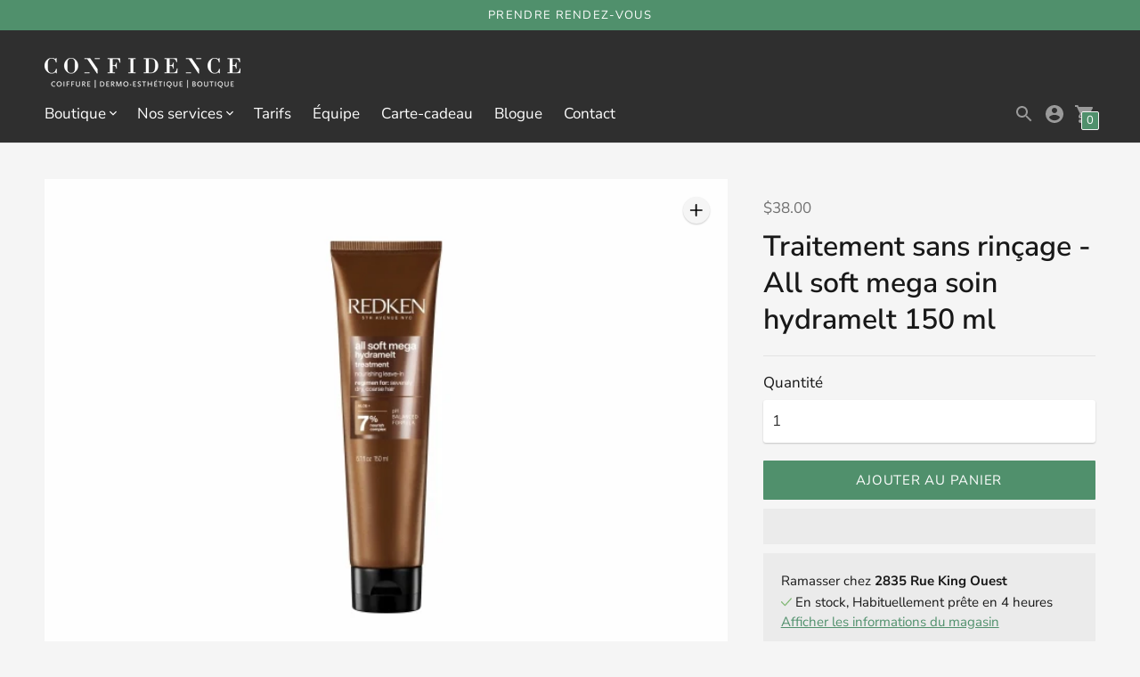

--- FILE ---
content_type: text/html; charset=utf-8
request_url: https://confidence.ca/products/All-soft-mega-soin-hydramelt-150ml
body_size: 31924
content:
<!DOCTYPE html>

<!--
      ___                       ___           ___           ___
     /  /\                     /__/\         /  /\         /  /\
    /  /:/_                    \  \:\       /  /:/        /  /::\
   /  /:/ /\  ___     ___       \  \:\     /  /:/        /  /:/\:\
  /  /:/ /:/ /__/\   /  /\  ___  \  \:\   /  /:/  ___   /  /:/  \:\
 /__/:/ /:/  \  \:\ /  /:/ /__/\  \__\:\ /__/:/  /  /\ /__/:/ \__\:\
 \  \:\/:/    \  \:\  /:/  \  \:\ /  /:/ \  \:\ /  /:/ \  \:\ /  /:/
  \  \::/      \  \:\/:/    \  \:\  /:/   \  \:\  /:/   \  \:\  /:/
   \  \:\       \  \::/      \  \:\/:/     \  \:\/:/     \  \:\/:/
    \  \:\       \__\/        \  \::/       \  \::/       \  \::/
     \__\/                     \__\/         \__\/         \__\/

--------------------------------------------------------------------
#  Context v2.2.3
#  Documentation: https://fluorescent.co/help/context/
#  Purchase: https://themes.shopify.com/themes/context/
#  A product by Fluorescent: https://fluorescent.co/
--------------------------------------------------------------------

-->

<html class="no-js supports-no-cookies" lang="fr" style="--announcement-height: 0px;">
  <head>
    <meta charset="UTF-8">
    <meta name="viewport" content="width=device-width,initial-scale=1">
    <meta name="theme-color" content="#50906c">
    <link rel="preconnect" href="https://cdn.shopify.com" crossorigin>
    <link rel="canonical" href="https://confidence.ca/products/all-soft-mega-soin-hydramelt-150ml"><link rel="shortcut icon" href="//confidence.ca/cdn/shop/files/Conidence2024-web-1_32x32.jpg?v=1746041889" type="image/png"><title>Traitement sans rinçage - All soft mega soin hydramelt 150 ml
&ndash; Centre Confidence
</title>





  
  
  
  
  




<meta name="description" content="DÉFINITION : Traitement nourrissant sans rinçage pour cheveux extrêment secs PROPULSÉ PAR LA SCIENCE : • 12 % complexe hydratant • Le système all soft – avec huile d’argan (huile végétale) + complexe hydratant concentré – aide à hydrater et revitaliser les cheveux • Huile d’argan et glycérine UTILISATION : Utiliser com" />
<meta property="og:url" content="https://confidence.ca/products/all-soft-mega-soin-hydramelt-150ml">
<meta property="og:site_name" content="Centre Confidence">
<meta property="og:type" content="product">
<meta property="og:title" content="Traitement sans rinçage - All soft mega soin hydramelt 150 ml">
<meta property="og:description" content="DÉFINITION : Traitement nourrissant sans rinçage pour cheveux extrêment secs PROPULSÉ PAR LA SCIENCE : • 12 % complexe hydratant • Le système all soft – avec huile d’argan (huile végétale) + complexe hydratant concentré – aide à hydrater et revitaliser les cheveux • Huile d’argan et glycérine UTILISATION : Utiliser com">
<meta property="og:image" content="http://confidence.ca/cdn/shop/products/2161970265_1024x.jpg?v=1655856964">
<meta property="og:image:secure_url" content="https://confidence.ca/cdn/shop/products/2161970265_1024x.jpg?v=1655856964">
<meta property="og:price:amount" content="38.00">
<meta property="og:price:currency" content="CAD">

<meta name="twitter:title" content="Traitement sans rinçage - All soft mega soin hydramelt 150 ml">
<meta name="twitter:description" content="DÉFINITION : Traitement nourrissant sans rinçage pour cheveux extrêment secs PROPULSÉ PAR LA SCIENCE : • 12 % complexe hydratant • Le système all soft – avec huile d’argan (huile végétale) + complexe hydratant concentré – aide à hydrater et revitaliser les cheveux • Huile d’argan et glycérine UTILISATION : Utiliser com">
<meta name="twitter:card" content="summary_large_image">
<meta name="twitter:image" content="https://confidence.ca/cdn/shop/products/2161970265_1024x.jpg?v=1655856964">
<meta name="twitter:image:width" content="480">
<meta name="twitter:image:height" content="480">


<script type="application/json" data-search-settings>
  {
    "limit": 4,
    "show_articles": true,
    "show_pages": true
  }
</script>

<script>
  console.log('Context v2.2.3 by Fluorescent');

  document.documentElement.className = document.documentElement.className.replace('no-js', '');

  window.theme = {
    version: 'v2.2.3',
    strings: {
      name: "Centre Confidence",
      accessibility: {
        play_video: "Lire",
        pause_video: "Pause",
        carousel_select_js: "Déplacer le carrousel vers la diapositive"
      },
      addToCart: "Ajouter au panier",
      soldOut: "Épuisé",
      unavailable: "Non disponible",
      quickCartCheckout: "Procéder au paiement",
      cart: {
        general: {
          currency: "Monnaie",
          empty: "Votre panier est vide."
        }
      },
      general: {
        menu: {
          logout: "Se déconnecter",
          login_register: "Se connecter \/ S\u0026#39;inscrire"
        },
        products: {
          recently_viewed: "Derniers produits consultés.",
          no_recently_viewed: "Il n\u0026#39;y a pas de produits récemment consultés."
        }
      },
      products: {
        product: {
          view: "Voir les détails complets du produit",
          unavailable: "Non disponible",
          unitPrice: "Prix ​​unitaire",
          unitPriceSeparator: "par",
          sku: "SKU"
        }
      },
      layout: {
        cart: {
          title: "Panier"
        }
      },
      search: {
        headings: {
          articles: "Articles",
          pages: "Pages",
          products: "Produits"
        },
        view_all: "Voir toutes"
      }
    },
    moneyFormat: "${{amount}}",
    routes: {
      root: "/",
      cart: {
        base: "/cart",
        add: "/cart/add",
        change: "/cart/change",
        clear: "/cart/clear",
        // Manual routes until Shopify adds support
        shipping: "/cart/shipping_rates",
      },
      // Manual routes until Shopify adds support
      products: "/products",
      productRecommendations: "/recommendations/products",
      predictive_search_url: '/search/suggest'
    }
  }

  
</script>
<style>
  @font-face {
  font-family: Manuale;
  font-weight: 500;
  font-style: normal;
  font-display: swap;
  src: url("//confidence.ca/cdn/fonts/manuale/manuale_n5.b7bdb9a971a6be1fa7763f193cefc153d97e00d6.woff2") format("woff2"),
       url("//confidence.ca/cdn/fonts/manuale/manuale_n5.fcfd63561360bfad93916fed966e0e0c1e64bcb2.woff") format("woff");
}


  @font-face {
  font-family: "Nunito Sans";
  font-weight: 600;
  font-style: normal;
  font-display: swap;
  src: url("//confidence.ca/cdn/fonts/nunito_sans/nunitosans_n6.6e9464eba570101a53130c8130a9e17a8eb55c21.woff2") format("woff2"),
       url("//confidence.ca/cdn/fonts/nunito_sans/nunitosans_n6.25a0ac0c0a8a26038c7787054dd6058dfbc20fa8.woff") format("woff");
}

  @font-face {
  font-family: "Nunito Sans";
  font-weight: 700;
  font-style: normal;
  font-display: swap;
  src: url("//confidence.ca/cdn/fonts/nunito_sans/nunitosans_n7.25d963ed46da26098ebeab731e90d8802d989fa5.woff2") format("woff2"),
       url("//confidence.ca/cdn/fonts/nunito_sans/nunitosans_n7.d32e3219b3d2ec82285d3027bd673efc61a996c8.woff") format("woff");
}

  @font-face {
  font-family: "Nunito Sans";
  font-weight: 600;
  font-style: italic;
  font-display: swap;
  src: url("//confidence.ca/cdn/fonts/nunito_sans/nunitosans_i6.e62a4aa1de9af615155fca680231620b75369d24.woff2") format("woff2"),
       url("//confidence.ca/cdn/fonts/nunito_sans/nunitosans_i6.84ec3dfef4c401afbcd538286a9d65b772072e4b.woff") format("woff");
}


  @font-face {
  font-family: "Nunito Sans";
  font-weight: 400;
  font-style: normal;
  font-display: swap;
  src: url("//confidence.ca/cdn/fonts/nunito_sans/nunitosans_n4.0276fe080df0ca4e6a22d9cb55aed3ed5ba6b1da.woff2") format("woff2"),
       url("//confidence.ca/cdn/fonts/nunito_sans/nunitosans_n4.b4964bee2f5e7fd9c3826447e73afe2baad607b7.woff") format("woff");
}

  @font-face {
  font-family: "Nunito Sans";
  font-weight: 500;
  font-style: normal;
  font-display: swap;
  src: url("//confidence.ca/cdn/fonts/nunito_sans/nunitosans_n5.6fc0ed1feb3fc393c40619f180fc49c4d0aae0db.woff2") format("woff2"),
       url("//confidence.ca/cdn/fonts/nunito_sans/nunitosans_n5.2c84830b46099cbcc1095f30e0957b88b914e50a.woff") format("woff");
}

  @font-face {
  font-family: "Nunito Sans";
  font-weight: 400;
  font-style: italic;
  font-display: swap;
  src: url("//confidence.ca/cdn/fonts/nunito_sans/nunitosans_i4.6e408730afac1484cf297c30b0e67c86d17fc586.woff2") format("woff2"),
       url("//confidence.ca/cdn/fonts/nunito_sans/nunitosans_i4.c9b6dcbfa43622b39a5990002775a8381942ae38.woff") format("woff");
}

  @font-face {
  font-family: "Nunito Sans";
  font-weight: 500;
  font-style: italic;
  font-display: swap;
  src: url("//confidence.ca/cdn/fonts/nunito_sans/nunitosans_i5.4aec82a63f514f7698d355e559a100d24fff7f85.woff2") format("woff2"),
       url("//confidence.ca/cdn/fonts/nunito_sans/nunitosans_i5.cdc884b66aa1fc89a9fc4820a600e6cdd9d97845.woff") format("woff");
}


  :root {
    --color-accent: #50906c;
    --color-text: #181818;
    --color-text-meta: rgba(24, 24, 24, 0.6);
    --color-button-text: #ffffff;
    --color-bg: #f5f5f5;
    --color-bg-transparent: rgba(245, 245, 245, 0.8);
    --color-bg-meta: #ebebeb;
    --color-bg-meta-darker: #dedede;
    --color-border: #e2e2e2;
    --color-input: #ffffff;
    --color-input-text: #363636;
    --color-input-bg-hover: rgba(54, 54, 54, 0.05);
    --color-secondary-button: #f8f8f8;
    --color-secondary-button-darker: #ebebeb;
    --color-secondary-button-text: #50906c;
    --color-sale-badge: #b6534c;
    --color-success-message: #82b875;
    --color-error-message: #b6534c;

    --color-header-text: #ffffff;
    --color-header-bg: #2f2f2f;
    --color-header-border: #e2e2e2;
    --color-header-icon: #9a9a9a;

    --color-contrast-text: #363636;
    --color-contrast-text-meta: rgba(54, 54, 54, 0.6);
    --color-contrast-bg: #ffffff;
    --color-contrast-bg-meta: #f5f5f5;
    --color-contrast-bg-meta-darker: #e8e8e8;
    --color-contrast-border: #e2e2e2;
    --color-contrast-input: #ffffff;
    --color-contrast-input-text: #363636;

    --color-navigation-text: #3d3d3d;
    --color-navigation-text-meta: rgba(61, 61, 61, 0.6);
    --color-navigation-bg: #fafafa;
    --color-navigation-bg-meta: #f0f0f0;
    --color-navigation-bg-darker: #ededed;
    --color-navigation-border: #e6e6e6;
    --color-navigation-feature: #ffffff;

    --color-drawer-text: #ffffff;
    --color-drawer-text-meta: rgba(255, 255, 255, 0.6);
    --color-drawer-bg: #212121;
    --color-drawer-bg-meta: #2b2b2b;
    --color-drawer-border: #434343;
    --color-drawer-bg-hover: rgba(255, 255, 255, 0.05);

    --color-footer-text: #f8f8f8;
    --color-footer-text-meta: rgba(248, 248, 248, 0.6);
    --color-footer-bg: #2f2f2f;
    --color-footer-border: #e2e2e2;
    --color-footer-input: #ffffff;
    --color-footer-input-text: #757575;

    --color-bg-overlay: rgba(24, 24, 24, 0.25);
    --color-transparent-body: rgba(24, 24, 24, 0.5);

    --font-logo: Manuale, serif;
    --font-logo-weight: 500;
    --font-logo-style: normal;

    --font-heading: "Nunito Sans", sans-serif;
    --font-heading-weight: 600;
    --font-heading-style: normal;
    --font-heading-bold-weight: 700;

    --font-body: "Nunito Sans", sans-serif;
    --font-body-weight: 400;
    --font-body-style: normal;
    --font-body-bold-weight: 500;

    --font-size-body-extra-small: 13px;
    --font-size-body-small: 15px;
    --font-size-body-base: 17px;
    --font-size-body-large: 19px;
    --font-size-body-extra-large: 22px;

    --font-size-heading-display: 47px;
    --font-size-heading-1: 32px;
    --font-size-heading-2: 28px;
    --font-size-heading-3: 24px;
  }
</style><link href="//confidence.ca/cdn/shop/t/3/assets/theme.css?v=35048394360462805671659712648" rel="stylesheet" type="text/css" media="all" />

    <script>window.performance && window.performance.mark && window.performance.mark('shopify.content_for_header.start');</script><meta name="facebook-domain-verification" content="9n2ak3ua26u6teba9wxa9bhqzwcr5p">
<meta name="google-site-verification" content="xfvSj9tYYG2REVljPEbWOgQoHViLkC_Zjw83zZ-Pspo">
<meta id="shopify-digital-wallet" name="shopify-digital-wallet" content="/58567524397/digital_wallets/dialog">
<meta name="shopify-checkout-api-token" content="5b0f3692d3eb28d9097c1fc03f5331ca">
<meta id="in-context-paypal-metadata" data-shop-id="58567524397" data-venmo-supported="false" data-environment="production" data-locale="fr_FR" data-paypal-v4="true" data-currency="CAD">
<link rel="alternate" type="application/json+oembed" href="https://confidence.ca/products/all-soft-mega-soin-hydramelt-150ml.oembed">
<script async="async" src="/checkouts/internal/preloads.js?locale=fr-CA"></script>
<link rel="preconnect" href="https://shop.app" crossorigin="anonymous">
<script async="async" src="https://shop.app/checkouts/internal/preloads.js?locale=fr-CA&shop_id=58567524397" crossorigin="anonymous"></script>
<script id="apple-pay-shop-capabilities" type="application/json">{"shopId":58567524397,"countryCode":"CA","currencyCode":"CAD","merchantCapabilities":["supports3DS"],"merchantId":"gid:\/\/shopify\/Shop\/58567524397","merchantName":"Centre Confidence","requiredBillingContactFields":["postalAddress","email"],"requiredShippingContactFields":["postalAddress","email"],"shippingType":"shipping","supportedNetworks":["visa","masterCard","amex","discover","interac","jcb"],"total":{"type":"pending","label":"Centre Confidence","amount":"1.00"},"shopifyPaymentsEnabled":true,"supportsSubscriptions":true}</script>
<script id="shopify-features" type="application/json">{"accessToken":"5b0f3692d3eb28d9097c1fc03f5331ca","betas":["rich-media-storefront-analytics"],"domain":"confidence.ca","predictiveSearch":true,"shopId":58567524397,"locale":"fr"}</script>
<script>var Shopify = Shopify || {};
Shopify.shop = "centre-confidence.myshopify.com";
Shopify.locale = "fr";
Shopify.currency = {"active":"CAD","rate":"1.0"};
Shopify.country = "CA";
Shopify.theme = {"name":"Context","id":125652762669,"schema_name":"Context","schema_version":"2.2.3","theme_store_id":870,"role":"main"};
Shopify.theme.handle = "null";
Shopify.theme.style = {"id":null,"handle":null};
Shopify.cdnHost = "confidence.ca/cdn";
Shopify.routes = Shopify.routes || {};
Shopify.routes.root = "/";</script>
<script type="module">!function(o){(o.Shopify=o.Shopify||{}).modules=!0}(window);</script>
<script>!function(o){function n(){var o=[];function n(){o.push(Array.prototype.slice.apply(arguments))}return n.q=o,n}var t=o.Shopify=o.Shopify||{};t.loadFeatures=n(),t.autoloadFeatures=n()}(window);</script>
<script>
  window.ShopifyPay = window.ShopifyPay || {};
  window.ShopifyPay.apiHost = "shop.app\/pay";
  window.ShopifyPay.redirectState = null;
</script>
<script id="shop-js-analytics" type="application/json">{"pageType":"product"}</script>
<script defer="defer" async type="module" src="//confidence.ca/cdn/shopifycloud/shop-js/modules/v2/client.init-shop-cart-sync_XvpUV7qp.fr.esm.js"></script>
<script defer="defer" async type="module" src="//confidence.ca/cdn/shopifycloud/shop-js/modules/v2/chunk.common_C2xzKNNs.esm.js"></script>
<script type="module">
  await import("//confidence.ca/cdn/shopifycloud/shop-js/modules/v2/client.init-shop-cart-sync_XvpUV7qp.fr.esm.js");
await import("//confidence.ca/cdn/shopifycloud/shop-js/modules/v2/chunk.common_C2xzKNNs.esm.js");

  window.Shopify.SignInWithShop?.initShopCartSync?.({"fedCMEnabled":true,"windoidEnabled":true});

</script>
<script defer="defer" async type="module" src="//confidence.ca/cdn/shopifycloud/shop-js/modules/v2/client.payment-terms_eoGasybT.fr.esm.js"></script>
<script defer="defer" async type="module" src="//confidence.ca/cdn/shopifycloud/shop-js/modules/v2/chunk.common_C2xzKNNs.esm.js"></script>
<script defer="defer" async type="module" src="//confidence.ca/cdn/shopifycloud/shop-js/modules/v2/chunk.modal_7MqWQJ87.esm.js"></script>
<script type="module">
  await import("//confidence.ca/cdn/shopifycloud/shop-js/modules/v2/client.payment-terms_eoGasybT.fr.esm.js");
await import("//confidence.ca/cdn/shopifycloud/shop-js/modules/v2/chunk.common_C2xzKNNs.esm.js");
await import("//confidence.ca/cdn/shopifycloud/shop-js/modules/v2/chunk.modal_7MqWQJ87.esm.js");

  
</script>
<script>
  window.Shopify = window.Shopify || {};
  if (!window.Shopify.featureAssets) window.Shopify.featureAssets = {};
  window.Shopify.featureAssets['shop-js'] = {"shop-cart-sync":["modules/v2/client.shop-cart-sync_C66VAAYi.fr.esm.js","modules/v2/chunk.common_C2xzKNNs.esm.js"],"init-fed-cm":["modules/v2/client.init-fed-cm_By4eIqYa.fr.esm.js","modules/v2/chunk.common_C2xzKNNs.esm.js"],"shop-button":["modules/v2/client.shop-button_Bz0N9rYp.fr.esm.js","modules/v2/chunk.common_C2xzKNNs.esm.js"],"shop-cash-offers":["modules/v2/client.shop-cash-offers_B90ok608.fr.esm.js","modules/v2/chunk.common_C2xzKNNs.esm.js","modules/v2/chunk.modal_7MqWQJ87.esm.js"],"init-windoid":["modules/v2/client.init-windoid_CdJe_Ee3.fr.esm.js","modules/v2/chunk.common_C2xzKNNs.esm.js"],"shop-toast-manager":["modules/v2/client.shop-toast-manager_kCJHoUCw.fr.esm.js","modules/v2/chunk.common_C2xzKNNs.esm.js"],"init-shop-email-lookup-coordinator":["modules/v2/client.init-shop-email-lookup-coordinator_BPuRLqHy.fr.esm.js","modules/v2/chunk.common_C2xzKNNs.esm.js"],"init-shop-cart-sync":["modules/v2/client.init-shop-cart-sync_XvpUV7qp.fr.esm.js","modules/v2/chunk.common_C2xzKNNs.esm.js"],"avatar":["modules/v2/client.avatar_BTnouDA3.fr.esm.js"],"pay-button":["modules/v2/client.pay-button_CmFhG2BZ.fr.esm.js","modules/v2/chunk.common_C2xzKNNs.esm.js"],"init-customer-accounts":["modules/v2/client.init-customer-accounts_C5-IhKGM.fr.esm.js","modules/v2/client.shop-login-button_DrlPOW6Z.fr.esm.js","modules/v2/chunk.common_C2xzKNNs.esm.js","modules/v2/chunk.modal_7MqWQJ87.esm.js"],"init-shop-for-new-customer-accounts":["modules/v2/client.init-shop-for-new-customer-accounts_Cv1WqR1n.fr.esm.js","modules/v2/client.shop-login-button_DrlPOW6Z.fr.esm.js","modules/v2/chunk.common_C2xzKNNs.esm.js","modules/v2/chunk.modal_7MqWQJ87.esm.js"],"shop-login-button":["modules/v2/client.shop-login-button_DrlPOW6Z.fr.esm.js","modules/v2/chunk.common_C2xzKNNs.esm.js","modules/v2/chunk.modal_7MqWQJ87.esm.js"],"init-customer-accounts-sign-up":["modules/v2/client.init-customer-accounts-sign-up_Dqgdz3C3.fr.esm.js","modules/v2/client.shop-login-button_DrlPOW6Z.fr.esm.js","modules/v2/chunk.common_C2xzKNNs.esm.js","modules/v2/chunk.modal_7MqWQJ87.esm.js"],"shop-follow-button":["modules/v2/client.shop-follow-button_D7RRykwK.fr.esm.js","modules/v2/chunk.common_C2xzKNNs.esm.js","modules/v2/chunk.modal_7MqWQJ87.esm.js"],"checkout-modal":["modules/v2/client.checkout-modal_NILs_SXn.fr.esm.js","modules/v2/chunk.common_C2xzKNNs.esm.js","modules/v2/chunk.modal_7MqWQJ87.esm.js"],"lead-capture":["modules/v2/client.lead-capture_CSmE_fhP.fr.esm.js","modules/v2/chunk.common_C2xzKNNs.esm.js","modules/v2/chunk.modal_7MqWQJ87.esm.js"],"shop-login":["modules/v2/client.shop-login_CKcjyRl_.fr.esm.js","modules/v2/chunk.common_C2xzKNNs.esm.js","modules/v2/chunk.modal_7MqWQJ87.esm.js"],"payment-terms":["modules/v2/client.payment-terms_eoGasybT.fr.esm.js","modules/v2/chunk.common_C2xzKNNs.esm.js","modules/v2/chunk.modal_7MqWQJ87.esm.js"]};
</script>
<script>(function() {
  var isLoaded = false;
  function asyncLoad() {
    if (isLoaded) return;
    isLoaded = true;
    var urls = ["https:\/\/chimpstatic.com\/mcjs-connected\/js\/users\/2d0b3b226021c8226b216677f\/624d3cb74913372f8ac345443.js?shop=centre-confidence.myshopify.com"];
    for (var i = 0; i < urls.length; i++) {
      var s = document.createElement('script');
      s.type = 'text/javascript';
      s.async = true;
      s.src = urls[i];
      var x = document.getElementsByTagName('script')[0];
      x.parentNode.insertBefore(s, x);
    }
  };
  if(window.attachEvent) {
    window.attachEvent('onload', asyncLoad);
  } else {
    window.addEventListener('load', asyncLoad, false);
  }
})();</script>
<script id="__st">var __st={"a":58567524397,"offset":-18000,"reqid":"a81f7e72-e6f1-48ea-9488-5d47fafd211f-1768671436","pageurl":"confidence.ca\/products\/All-soft-mega-soin-hydramelt-150ml","u":"21ab366e5aa4","p":"product","rtyp":"product","rid":7080819228717};</script>
<script>window.ShopifyPaypalV4VisibilityTracking = true;</script>
<script id="captcha-bootstrap">!function(){'use strict';const t='contact',e='account',n='new_comment',o=[[t,t],['blogs',n],['comments',n],[t,'customer']],c=[[e,'customer_login'],[e,'guest_login'],[e,'recover_customer_password'],[e,'create_customer']],r=t=>t.map((([t,e])=>`form[action*='/${t}']:not([data-nocaptcha='true']) input[name='form_type'][value='${e}']`)).join(','),a=t=>()=>t?[...document.querySelectorAll(t)].map((t=>t.form)):[];function s(){const t=[...o],e=r(t);return a(e)}const i='password',u='form_key',d=['recaptcha-v3-token','g-recaptcha-response','h-captcha-response',i],f=()=>{try{return window.sessionStorage}catch{return}},m='__shopify_v',_=t=>t.elements[u];function p(t,e,n=!1){try{const o=window.sessionStorage,c=JSON.parse(o.getItem(e)),{data:r}=function(t){const{data:e,action:n}=t;return t[m]||n?{data:e,action:n}:{data:t,action:n}}(c);for(const[e,n]of Object.entries(r))t.elements[e]&&(t.elements[e].value=n);n&&o.removeItem(e)}catch(o){console.error('form repopulation failed',{error:o})}}const l='form_type',E='cptcha';function T(t){t.dataset[E]=!0}const w=window,h=w.document,L='Shopify',v='ce_forms',y='captcha';let A=!1;((t,e)=>{const n=(g='f06e6c50-85a8-45c8-87d0-21a2b65856fe',I='https://cdn.shopify.com/shopifycloud/storefront-forms-hcaptcha/ce_storefront_forms_captcha_hcaptcha.v1.5.2.iife.js',D={infoText:'Protégé par hCaptcha',privacyText:'Confidentialité',termsText:'Conditions'},(t,e,n)=>{const o=w[L][v],c=o.bindForm;if(c)return c(t,g,e,D).then(n);var r;o.q.push([[t,g,e,D],n]),r=I,A||(h.body.append(Object.assign(h.createElement('script'),{id:'captcha-provider',async:!0,src:r})),A=!0)});var g,I,D;w[L]=w[L]||{},w[L][v]=w[L][v]||{},w[L][v].q=[],w[L][y]=w[L][y]||{},w[L][y].protect=function(t,e){n(t,void 0,e),T(t)},Object.freeze(w[L][y]),function(t,e,n,w,h,L){const[v,y,A,g]=function(t,e,n){const i=e?o:[],u=t?c:[],d=[...i,...u],f=r(d),m=r(i),_=r(d.filter((([t,e])=>n.includes(e))));return[a(f),a(m),a(_),s()]}(w,h,L),I=t=>{const e=t.target;return e instanceof HTMLFormElement?e:e&&e.form},D=t=>v().includes(t);t.addEventListener('submit',(t=>{const e=I(t);if(!e)return;const n=D(e)&&!e.dataset.hcaptchaBound&&!e.dataset.recaptchaBound,o=_(e),c=g().includes(e)&&(!o||!o.value);(n||c)&&t.preventDefault(),c&&!n&&(function(t){try{if(!f())return;!function(t){const e=f();if(!e)return;const n=_(t);if(!n)return;const o=n.value;o&&e.removeItem(o)}(t);const e=Array.from(Array(32),(()=>Math.random().toString(36)[2])).join('');!function(t,e){_(t)||t.append(Object.assign(document.createElement('input'),{type:'hidden',name:u})),t.elements[u].value=e}(t,e),function(t,e){const n=f();if(!n)return;const o=[...t.querySelectorAll(`input[type='${i}']`)].map((({name:t})=>t)),c=[...d,...o],r={};for(const[a,s]of new FormData(t).entries())c.includes(a)||(r[a]=s);n.setItem(e,JSON.stringify({[m]:1,action:t.action,data:r}))}(t,e)}catch(e){console.error('failed to persist form',e)}}(e),e.submit())}));const S=(t,e)=>{t&&!t.dataset[E]&&(n(t,e.some((e=>e===t))),T(t))};for(const o of['focusin','change'])t.addEventListener(o,(t=>{const e=I(t);D(e)&&S(e,y())}));const B=e.get('form_key'),M=e.get(l),P=B&&M;t.addEventListener('DOMContentLoaded',(()=>{const t=y();if(P)for(const e of t)e.elements[l].value===M&&p(e,B);[...new Set([...A(),...v().filter((t=>'true'===t.dataset.shopifyCaptcha))])].forEach((e=>S(e,t)))}))}(h,new URLSearchParams(w.location.search),n,t,e,['guest_login'])})(!0,!0)}();</script>
<script integrity="sha256-4kQ18oKyAcykRKYeNunJcIwy7WH5gtpwJnB7kiuLZ1E=" data-source-attribution="shopify.loadfeatures" defer="defer" src="//confidence.ca/cdn/shopifycloud/storefront/assets/storefront/load_feature-a0a9edcb.js" crossorigin="anonymous"></script>
<script crossorigin="anonymous" defer="defer" src="//confidence.ca/cdn/shopifycloud/storefront/assets/shopify_pay/storefront-65b4c6d7.js?v=20250812"></script>
<script data-source-attribution="shopify.dynamic_checkout.dynamic.init">var Shopify=Shopify||{};Shopify.PaymentButton=Shopify.PaymentButton||{isStorefrontPortableWallets:!0,init:function(){window.Shopify.PaymentButton.init=function(){};var t=document.createElement("script");t.src="https://confidence.ca/cdn/shopifycloud/portable-wallets/latest/portable-wallets.fr.js",t.type="module",document.head.appendChild(t)}};
</script>
<script data-source-attribution="shopify.dynamic_checkout.buyer_consent">
  function portableWalletsHideBuyerConsent(e){var t=document.getElementById("shopify-buyer-consent"),n=document.getElementById("shopify-subscription-policy-button");t&&n&&(t.classList.add("hidden"),t.setAttribute("aria-hidden","true"),n.removeEventListener("click",e))}function portableWalletsShowBuyerConsent(e){var t=document.getElementById("shopify-buyer-consent"),n=document.getElementById("shopify-subscription-policy-button");t&&n&&(t.classList.remove("hidden"),t.removeAttribute("aria-hidden"),n.addEventListener("click",e))}window.Shopify?.PaymentButton&&(window.Shopify.PaymentButton.hideBuyerConsent=portableWalletsHideBuyerConsent,window.Shopify.PaymentButton.showBuyerConsent=portableWalletsShowBuyerConsent);
</script>
<script data-source-attribution="shopify.dynamic_checkout.cart.bootstrap">document.addEventListener("DOMContentLoaded",(function(){function t(){return document.querySelector("shopify-accelerated-checkout-cart, shopify-accelerated-checkout")}if(t())Shopify.PaymentButton.init();else{new MutationObserver((function(e,n){t()&&(Shopify.PaymentButton.init(),n.disconnect())})).observe(document.body,{childList:!0,subtree:!0})}}));
</script>
<link id="shopify-accelerated-checkout-styles" rel="stylesheet" media="screen" href="https://confidence.ca/cdn/shopifycloud/portable-wallets/latest/accelerated-checkout-backwards-compat.css" crossorigin="anonymous">
<style id="shopify-accelerated-checkout-cart">
        #shopify-buyer-consent {
  margin-top: 1em;
  display: inline-block;
  width: 100%;
}

#shopify-buyer-consent.hidden {
  display: none;
}

#shopify-subscription-policy-button {
  background: none;
  border: none;
  padding: 0;
  text-decoration: underline;
  font-size: inherit;
  cursor: pointer;
}

#shopify-subscription-policy-button::before {
  box-shadow: none;
}

      </style>

<script>window.performance && window.performance.mark && window.performance.mark('shopify.content_for_header.end');</script>
  
                      <script src="//confidence.ca/cdn/shop/t/3/assets/bss-file-configdata.js?v=45199556564475809801678392902" type="text/javascript"></script> <script src="//confidence.ca/cdn/shop/t/3/assets/bss-file-configdata-banner.js?v=151034973688681356691678392650" type="text/javascript"></script><script>
                  if (typeof BSS_PL == 'undefined') {
                      var BSS_PL = {};
                  }
                  var bssPlApiServer = "https://product-labels-pro.bsscommerce.com";
                  BSS_PL.customerTags = 'null';
                  BSS_PL.customerId = 'null';
                  BSS_PL.configData = configDatas;
                  BSS_PL.configDataBanner = configDataBanners;
                  BSS_PL.storeId = 33064;
                  BSS_PL.currentPlan = "false";
                  BSS_PL.storeIdCustomOld = "10678";
                  BSS_PL.storeIdOldWIthPriority = "12200";
                  BSS_PL.apiServerProduction = "https://product-labels-pro.bsscommerce.com";
                  
                  BSS_PL.integration = {"laiReview":{"status":0,"config":[]}}
                  </script>
              <style>
.homepage-slideshow .slick-slide .bss_pl_img {
    visibility: hidden !important;
}
</style><script>function fixBugForStores($, BSS_PL, parent, page, htmlLabel) { return false;}</script>
                        <!-- BEGIN app block: shopify://apps/ta-labels-badges/blocks/bss-pl-config-data/91bfe765-b604-49a1-805e-3599fa600b24 --><script
    id='bss-pl-config-data'
>
	let TAE_StoreId = "";
	if (typeof BSS_PL == 'undefined' || TAE_StoreId !== "") {
  		var BSS_PL = {};
		BSS_PL.storeId = null;
		BSS_PL.currentPlan = null;
		BSS_PL.apiServerProduction = null;
		BSS_PL.publicAccessToken = null;
		BSS_PL.customerTags = "null";
		BSS_PL.customerId = "null";
		BSS_PL.storeIdCustomOld = null;
		BSS_PL.storeIdOldWIthPriority = null;
		BSS_PL.storeIdOptimizeAppendLabel = null
		BSS_PL.optimizeCodeIds = null; 
		BSS_PL.extendedFeatureIds = null;
		BSS_PL.integration = null;
		BSS_PL.settingsData  = null;
		BSS_PL.configProductMetafields = null;
		BSS_PL.configVariantMetafields = null;
		
		BSS_PL.configData = [].concat();

		
		BSS_PL.configDataBanner = [].concat();

		
		BSS_PL.configDataPopup = [].concat();

		
		BSS_PL.configDataLabelGroup = [].concat();
		
		
		BSS_PL.collectionID = ``;
		BSS_PL.collectionHandle = ``;
		BSS_PL.collectionTitle = ``;

		
		BSS_PL.conditionConfigData = [].concat();
	}
</script>




<style>
    
    
</style>

<script>
    function bssLoadScripts(src, callback, isDefer = false) {
        const scriptTag = document.createElement('script');
        document.head.appendChild(scriptTag);
        scriptTag.src = src;
        if (isDefer) {
            scriptTag.defer = true;
        } else {
            scriptTag.async = true;
        }
        if (callback) {
            scriptTag.addEventListener('load', function () {
                callback();
            });
        }
    }
    const scriptUrls = [
        "https://cdn.shopify.com/extensions/019bc4fb-09b1-7c2a-aaf4-8025e33c8448/product-label-557/assets/bss-pl-init-helper.js",
        "https://cdn.shopify.com/extensions/019bc4fb-09b1-7c2a-aaf4-8025e33c8448/product-label-557/assets/bss-pl-init-config-run-scripts.js",
    ];
    Promise.all(scriptUrls.map((script) => new Promise((resolve) => bssLoadScripts(script, resolve)))).then((res) => {
        console.log('BSS scripts loaded');
        window.bssScriptsLoaded = true;
    });

	function bssInitScripts() {
		if (BSS_PL.configData.length) {
			const enabledFeature = [
				{ type: 1, script: "https://cdn.shopify.com/extensions/019bc4fb-09b1-7c2a-aaf4-8025e33c8448/product-label-557/assets/bss-pl-init-for-label.js" },
				{ type: 2, badge: [0, 7, 8], script: "https://cdn.shopify.com/extensions/019bc4fb-09b1-7c2a-aaf4-8025e33c8448/product-label-557/assets/bss-pl-init-for-badge-product-name.js" },
				{ type: 2, badge: [1, 11], script: "https://cdn.shopify.com/extensions/019bc4fb-09b1-7c2a-aaf4-8025e33c8448/product-label-557/assets/bss-pl-init-for-badge-product-image.js" },
				{ type: 2, badge: 2, script: "https://cdn.shopify.com/extensions/019bc4fb-09b1-7c2a-aaf4-8025e33c8448/product-label-557/assets/bss-pl-init-for-badge-custom-selector.js" },
				{ type: 2, badge: [3, 9, 10], script: "https://cdn.shopify.com/extensions/019bc4fb-09b1-7c2a-aaf4-8025e33c8448/product-label-557/assets/bss-pl-init-for-badge-price.js" },
				{ type: 2, badge: 4, script: "https://cdn.shopify.com/extensions/019bc4fb-09b1-7c2a-aaf4-8025e33c8448/product-label-557/assets/bss-pl-init-for-badge-add-to-cart-btn.js" },
				{ type: 2, badge: 5, script: "https://cdn.shopify.com/extensions/019bc4fb-09b1-7c2a-aaf4-8025e33c8448/product-label-557/assets/bss-pl-init-for-badge-quantity-box.js" },
				{ type: 2, badge: 6, script: "https://cdn.shopify.com/extensions/019bc4fb-09b1-7c2a-aaf4-8025e33c8448/product-label-557/assets/bss-pl-init-for-badge-buy-it-now-btn.js" }
			]
				.filter(({ type, badge }) => BSS_PL.configData.some(item => item.label_type === type && (badge === undefined || (Array.isArray(badge) ? badge.includes(item.badge_type) : item.badge_type === badge))) || (type === 1 && BSS_PL.configDataLabelGroup && BSS_PL.configDataLabelGroup.length))
				.map(({ script }) => script);
				
            enabledFeature.forEach((src) => bssLoadScripts(src));

            if (enabledFeature.length) {
                const src = "https://cdn.shopify.com/extensions/019bc4fb-09b1-7c2a-aaf4-8025e33c8448/product-label-557/assets/bss-product-label-js.js";
                bssLoadScripts(src);
            }
        }

        if (BSS_PL.configDataBanner && BSS_PL.configDataBanner.length) {
            const src = "https://cdn.shopify.com/extensions/019bc4fb-09b1-7c2a-aaf4-8025e33c8448/product-label-557/assets/bss-product-label-banner.js";
            bssLoadScripts(src);
        }

        if (BSS_PL.configDataPopup && BSS_PL.configDataPopup.length) {
            const src = "https://cdn.shopify.com/extensions/019bc4fb-09b1-7c2a-aaf4-8025e33c8448/product-label-557/assets/bss-product-label-popup.js";
            bssLoadScripts(src);
        }

        if (window.location.search.includes('bss-pl-custom-selector')) {
            const src = "https://cdn.shopify.com/extensions/019bc4fb-09b1-7c2a-aaf4-8025e33c8448/product-label-557/assets/bss-product-label-custom-position.js";
            bssLoadScripts(src, null, true);
        }
    }
    bssInitScripts();
</script>


<!-- END app block --><!-- BEGIN app block: shopify://apps/klaviyo-email-marketing-sms/blocks/klaviyo-onsite-embed/2632fe16-c075-4321-a88b-50b567f42507 -->












  <script async src="https://static.klaviyo.com/onsite/js/WGy6VP/klaviyo.js?company_id=WGy6VP"></script>
  <script>!function(){if(!window.klaviyo){window._klOnsite=window._klOnsite||[];try{window.klaviyo=new Proxy({},{get:function(n,i){return"push"===i?function(){var n;(n=window._klOnsite).push.apply(n,arguments)}:function(){for(var n=arguments.length,o=new Array(n),w=0;w<n;w++)o[w]=arguments[w];var t="function"==typeof o[o.length-1]?o.pop():void 0,e=new Promise((function(n){window._klOnsite.push([i].concat(o,[function(i){t&&t(i),n(i)}]))}));return e}}})}catch(n){window.klaviyo=window.klaviyo||[],window.klaviyo.push=function(){var n;(n=window._klOnsite).push.apply(n,arguments)}}}}();</script>

  
    <script id="viewed_product">
      if (item == null) {
        var _learnq = _learnq || [];

        var MetafieldReviews = null
        var MetafieldYotpoRating = null
        var MetafieldYotpoCount = null
        var MetafieldLooxRating = null
        var MetafieldLooxCount = null
        var okendoProduct = null
        var okendoProductReviewCount = null
        var okendoProductReviewAverageValue = null
        try {
          // The following fields are used for Customer Hub recently viewed in order to add reviews.
          // This information is not part of __kla_viewed. Instead, it is part of __kla_viewed_reviewed_items
          MetafieldReviews = {};
          MetafieldYotpoRating = null
          MetafieldYotpoCount = null
          MetafieldLooxRating = null
          MetafieldLooxCount = null

          okendoProduct = null
          // If the okendo metafield is not legacy, it will error, which then requires the new json formatted data
          if (okendoProduct && 'error' in okendoProduct) {
            okendoProduct = null
          }
          okendoProductReviewCount = okendoProduct ? okendoProduct.reviewCount : null
          okendoProductReviewAverageValue = okendoProduct ? okendoProduct.reviewAverageValue : null
        } catch (error) {
          console.error('Error in Klaviyo onsite reviews tracking:', error);
        }

        var item = {
          Name: "Traitement sans rinçage - All soft mega soin hydramelt 150 ml",
          ProductID: 7080819228717,
          Categories: ["All soft","Cheveux bouclés","Cheveux secs","Masques et traitements","Redken","Tous les produits pour les cheveux"],
          ImageURL: "https://confidence.ca/cdn/shop/products/2161970265_grande.jpg?v=1655856964",
          URL: "https://confidence.ca/products/all-soft-mega-soin-hydramelt-150ml",
          Brand: "Redken",
          Price: "$38.00",
          Value: "38.00",
          CompareAtPrice: "$0.00"
        };
        _learnq.push(['track', 'Viewed Product', item]);
        _learnq.push(['trackViewedItem', {
          Title: item.Name,
          ItemId: item.ProductID,
          Categories: item.Categories,
          ImageUrl: item.ImageURL,
          Url: item.URL,
          Metadata: {
            Brand: item.Brand,
            Price: item.Price,
            Value: item.Value,
            CompareAtPrice: item.CompareAtPrice
          },
          metafields:{
            reviews: MetafieldReviews,
            yotpo:{
              rating: MetafieldYotpoRating,
              count: MetafieldYotpoCount,
            },
            loox:{
              rating: MetafieldLooxRating,
              count: MetafieldLooxCount,
            },
            okendo: {
              rating: okendoProductReviewAverageValue,
              count: okendoProductReviewCount,
            }
          }
        }]);
      }
    </script>
  




  <script>
    window.klaviyoReviewsProductDesignMode = false
  </script>







<!-- END app block --><!-- BEGIN app block: shopify://apps/sami-product-labels/blocks/app-embed-block/b9b44663-5d51-4be1-8104-faedd68da8c5 --><script type="text/javascript">
  window.Samita = window.Samita || {};
  Samita.ProductLabels = Samita.ProductLabels || {};
  Samita.ProductLabels.locale  = {"shop_locale":{"locale":"fr","enabled":true,"primary":true,"published":true}};
  Samita.ProductLabels.page = {title : document.title.replaceAll('"', "'"), href : window.location.href, type: "product", page_id: ""};
  Samita.ProductLabels.dataShop = Samita.ProductLabels.dataShop || {};Samita.ProductLabels.dataShop = {"id":3736,"url":"centre-confidence.myshopify.com","configuration":{"domain":"confidence.ca","shop_name":"Centre Confidence","admin_email":"davidcotehamel@gmail.com","admin_name":"David Cote Hamel","plan_name":"basic","money_format":"${{amount}}","money_with_currency_format":"${{amount}} CAD","iana_timezone":"America/New_York","timezone":"(GMT-05:00) America/New_York"},"theme_id":null,"settings":{"general":{"maximum_condition":"3"},"translations":{"default":{"Days":"d","Hours":"h","Minutes":"m","Seconds":"s"}}},"category_images":null,"locale":"en","version":1,"pricing_id":1,"discount_id":null,"install":null,"sync":null,"status":1,"created_at":"2023-03-09T19:51:26.000000Z","updated_at":"2023-03-09T19:51:26.000000Z","pricing":{"id":1,"version":1,"plan":"BETA","features":null,"trial_days":0,"price":0,"status":1,"created_at":null,"updated_at":null}};Samita.ProductLabels.dataShop.configuration.money_format = "${{amount}}";if (typeof Shopify!= "undefined" && Shopify?.theme?.role != "main") {Samita.ProductLabels.dataShop.settings.notUseSearchFileApp = false;}
  Samita.ProductLabels.theme_id =null;
  Samita.ProductLabels.products = Samita.ProductLabels.products || [];Samita.ProductLabels.product ={"id":7080819228717,"title":"Traitement sans rinçage - All soft mega soin hydramelt 150 ml","handle":"all-soft-mega-soin-hydramelt-150ml","description":"\u003ctable class=\"ecwid-description-table\"\u003e\u003ctbody\u003e\u003ctr\u003e\n\u003ctd\u003eDÉFINITION\n:\u003cbr\u003e\n\u003cbr\u003e\nTraitement nourrissant sans rinçage pour cheveux extrêment secs\u003cbr\u003e\n\u003cbr\u003e\n\u003cbr\u003e\n\u003cbr\u003e\nPROPULSÉ PAR LA SCIENCE :\u003cbr\u003e\n\u003cbr\u003e\n• 12 % complexe hydratant\u003cbr\u003e\n\u003cbr\u003e\n• Le système all soft – avec huile d’argan (huile végétale) + complexe\nhydratant concentré – aide à hydrater et revitaliser les cheveux\u003cbr\u003e\n\u003cbr\u003e\n• Huile d’argan et glycérine\u003cbr\u003e\n\u003cbr\u003e\n\u003cbr\u003e\n\u003cbr\u003e\nUTILISATION :\u003cbr\u003e\n\u003cbr\u003e\nUtiliser comme un régime complet avec le shampooing et l'après-shampooing\nAll Soft Mega. Après l'après-shampooing, appliquer sur cheveux propres et\nsécher à la serviette. Ne pas rincer. Coiffer comme à l'habitude.\u003cbr\u003e\n\u003cbr\u003e\n\u003c\/td\u003e\n\u003c\/tr\u003e\u003c\/tbody\u003e\u003c\/table\u003e","published_at":"2023-06-29T17:40:48-04:00","created_at":"2022-06-21T20:06:13-04:00","vendor":"Redken","type":"masques et traitements","tags":["All Soft","cheveux","Cheveux bouclés","cheveux secs"],"price":3800,"price_min":3800,"price_max":3800,"available":true,"price_varies":false,"compare_at_price":null,"compare_at_price_min":0,"compare_at_price_max":0,"compare_at_price_varies":false,"variants":[{"id":40814693384237,"title":"Default Title","option1":"Default Title","option2":null,"option3":null,"sku":"71","requires_shipping":true,"taxable":true,"featured_image":null,"available":true,"name":"Traitement sans rinçage - All soft mega soin hydramelt 150 ml","public_title":null,"options":["Default Title"],"price":3800,"weight":0,"compare_at_price":null,"inventory_management":null,"barcode":"8.84E+16","requires_selling_plan":false,"selling_plan_allocations":[]}],"images":["\/\/confidence.ca\/cdn\/shop\/products\/2161970265.jpg?v=1655856964"],"featured_image":"\/\/confidence.ca\/cdn\/shop\/products\/2161970265.jpg?v=1655856964","options":["Title"],"media":[{"alt":null,"id":22623274598445,"position":1,"preview_image":{"aspect_ratio":1.375,"height":480,"width":660,"src":"\/\/confidence.ca\/cdn\/shop\/products\/2161970265.jpg?v=1655856964"},"aspect_ratio":1.375,"height":480,"media_type":"image","src":"\/\/confidence.ca\/cdn\/shop\/products\/2161970265.jpg?v=1655856964","width":660}],"requires_selling_plan":false,"selling_plan_groups":[],"content":"\u003ctable class=\"ecwid-description-table\"\u003e\u003ctbody\u003e\u003ctr\u003e\n\u003ctd\u003eDÉFINITION\n:\u003cbr\u003e\n\u003cbr\u003e\nTraitement nourrissant sans rinçage pour cheveux extrêment secs\u003cbr\u003e\n\u003cbr\u003e\n\u003cbr\u003e\n\u003cbr\u003e\nPROPULSÉ PAR LA SCIENCE :\u003cbr\u003e\n\u003cbr\u003e\n• 12 % complexe hydratant\u003cbr\u003e\n\u003cbr\u003e\n• Le système all soft – avec huile d’argan (huile végétale) + complexe\nhydratant concentré – aide à hydrater et revitaliser les cheveux\u003cbr\u003e\n\u003cbr\u003e\n• Huile d’argan et glycérine\u003cbr\u003e\n\u003cbr\u003e\n\u003cbr\u003e\n\u003cbr\u003e\nUTILISATION :\u003cbr\u003e\n\u003cbr\u003e\nUtiliser comme un régime complet avec le shampooing et l'après-shampooing\nAll Soft Mega. Après l'après-shampooing, appliquer sur cheveux propres et\nsécher à la serviette. Ne pas rincer. Coiffer comme à l'habitude.\u003cbr\u003e\n\u003cbr\u003e\n\u003c\/td\u003e\n\u003c\/tr\u003e\u003c\/tbody\u003e\u003c\/table\u003e"};
    Samita.ProductLabels.product.collections =[280214863917,277726593069,277589590061,272551346221,271780544557,272551510061];
    Samita.ProductLabels.product.metafields = {};
    Samita.ProductLabels.product.variants = [{
          "id":40814693384237,
          "title":"Default Title",
          "name":null,
          "compare_at_price":null,
          "price":3800,
          "available":true,
          "weight":0,
          "sku":"71",
          "inventory_quantity":3,
          "metafields":{}
        }];if (Samita?.ProductLabels?.theme?.selectors) {
    Samita.ProductLabels.settings = {
      selectors: Samita?.ProductLabels?.theme?.selectors,
      integrateApps: Samita?.ProductLabels?.theme?.integrateApps,
      condition: Samita?.ProductLabels?.theme?.condition,
      timeOut: Samita?.ProductLabels?.theme?.timeOut,
    }
  } else {
    Samita.ProductLabels.settings = {
      "selectors": {
          "product": {
              "elementSelectors": [".product-top",".Product",".product-detail",".product-page-container","#ProductSection-product-template",".product",".product-main",".grid",".grid.product-single","#__pf",".gfqv-product-wrapper",".ga-product",".t4s-container",".gCartItem, .flexRow.noGutter, .cart__row, .line-item, .cart-item, .cart-row, .CartItem, .cart-line-item, .cart-table tbody tr, .container-indent table tbody tr"],
              "elementNotSelectors": [".mini-cart__recommendations-list"],
              "notShowCustomBlocks": ".variant-swatch__item",
              "link": "[samitaPL-product-link], a[href*=\"/products/\"]:not(.logo-bar__link,.site-nav__link,.mobile-nav__link,.hero__sidebyside-image-link,.announcement-link)",
              "signal": "[data-product-handle], [data-product-id]",
              "notSignal": ":not([data-section-id=\"product-recommendations\"],[data-section-type=\"product-recommendations\"],#product-area,#looxReviews)",
              "priceSelectors": [".product-option .cvc-money","#ProductPrice-product-template",".product-block--price",".price-list","#ProductPrice",".product-price",".product__price—reg","#productPrice-product-template",".product__current-price",".product-thumb-caption-price-current",".product-item-caption-price-current",".grid-product__price,.product__price","span.price","span.product-price",".productitem--price",".product-pricing","div.price","span.money",".product-item__price",".product-list-item-price","p.price",".product-meta__prices","div.product-price","span#price",".price.money","h3.price","a.price",".price-area",".product-item-price",".pricearea",".collectionGrid .collectionBlock-info > p","#ComparePrice",".product--price-wrapper",".product-page--price-wrapper",".color--shop-accent.font-size--s.t--meta.f--main",".ComparePrice",".ProductPrice",".prodThumb .title span:last-child",".price",".product-single__price-product-template",".product-info-price",".price-money",".prod-price","#price-field",".product-grid--price",".prices,.pricing","#product-price",".money-styling",".compare-at-price",".product-item--price",".card__price",".product-card__price",".product-price__price",".product-item__price-wrapper",".product-single__price",".grid-product__price-wrap","a.grid-link p.grid-link__meta",".product__prices","#comparePrice-product-template","dl[class*=\"price\"]","div[class*=\"price\"]",".gl-card-pricing",".ga-product_price-container"],
              "titleSelectors": [".prod-title",".product-block--title",".product-info__title",".product-thumbnail__title",".product-card__title","div.product__title",".card__heading.h5",".cart-item__name.h4",".spf-product-card__title.h4",".gl-card-title",".ga-product_title"],
              "imageSelectors": ["img.rimage__image",".grid_img",".imgWrapper > img",".gitem-img",".card__media img",".image__inner img",".snize-thumbnail",".zoomImg",".spf-product-card__image",".boost-pfs-filter-product-item-main-image",".pwzrswiper-slide > img",".product__image-wrapper img",".grid__image-ratio",".product__media img",".AspectRatio > img",".rimage-wrapper > img",".ProductItem__Image",".img-wrapper img",".product-card__image-wrapper > .product-card__image",".ga-products_image img",".image__container",".image-wrap .grid-product__image",".boost-sd__product-image img",".box-ratio > img",".image-cell img.card__image","img[src*=\"cdn.shopify.com\"][src*=\"/products/\"]","img[srcset*=\"cdn.shopify.com\"][srcset*=\"/products/\"]","img[data-srcset*=\"cdn.shopify.com\"][data-srcset*=\"/products/\"]","img[data-src*=\"cdn.shopify.com\"][data-src*=\"/products/\"]","img[srcset*=\"cdn.shopify.com\"][src*=\"no-image\"]",".product-card__image > img",".product-image-main .image-wrap",".grid-product__image",".media > img","img[srcset*=\"cdn/shop/products/\"]","[data-bgset*=\"cdn.shopify.com\"][data-bgset*=\"/products/\"]","img[src*=\"cdn.shopify.com\"][src*=\"no-image\"]","img[src*=\"cdn/shop/products/\"]",".ga-product_image",".gfqv-product-image"],
              "media": ".card__inner,.spf-product-card__inner",
              "soldOutBadge": ".tag.tag--rectangle, .grid-product__tag--sold-out",
              "paymentButton": ".shopify-payment-button, .product-form--smart-payment-buttons, .lh-wrap-buynow, .wx-checkout-btn",
              "formSelectors": ["form.product-form, form.product_form","form.t4s-form__product",".product-single__form",".shopify-product-form","#shopify-section-product-template form[action*=\"/cart/add\"]","form[action*=\"/cart/add\"]:not(.form-card)",".ga-products-table li.ga-product",".pf-product-form"],
              "variantActivator": ".product__swatches [data-swatch-option], variant-radios input, .swatch__container .swatch__option, .gf_swatches .gf_swatch, .product-form__controls-group-options select, ul.clickyboxes li, .pf-variant-select, ul.swatches-select li, .product-options__value, .form-check-swatch, button.btn.swatch select.product__variant, .pf-container a, button.variant.option, ul.js-product__variant--container li, .variant-input, .product-variant > ul > li, .input--dropdown, .HorizontalList > li, .product-single__swatch__item, .globo-swatch-list ul.value > .select-option, .form-swatch-item, .selector-wrapper select, select.pf-input, ul.swatches-select > li.nt-swatch.swatch_pr_item, ul.gfqv-swatch-values > li, .lh-swatch-select, .swatch-image, .variant-image-swatch, #option-size, .selector-wrapper .replaced, .regular-select-content > .regular-select-item, .radios--input, ul.swatch-view > li > .swatch-selector, .single-option-selector, .swatch-element input, [data-product-option], .single-option-selector__radio, [data-index^=\"option\"], .SizeSwatchList input, .swatch-panda input[type=radio], .swatch input, .swatch-element input[type=radio], select[id*=\"product-select-\"], select[id|=\"product-select-option\"], [id|=\"productSelect-product\"], [id|=\"ProductSelect-option\"], select[id|=\"product-variants-option\"], select[id|=\"sca-qv-product-selected-option\"], select[id*=\"product-variants-\"], select[id|=\"product-selectors-option\"], select[id|=\"variant-listbox-option\"], select[id|=\"id-option\"], select[id|=\"SingleOptionSelector\"], .variant-input-wrap input, [data-action=\"select-value\"]",
              "variant": ".variant-selection__variants, .product-form__variants, .ga-product_variant_select, select[name=\"id\"], input[name=\"id\"], .qview-variants > select, select[name=\"id[]\"]",
              "quantity": ".gInputElement, [name=\"qty\"], [name=\"quantity\"]",
              "quantityWrapper": "#Quantity, input.quantity-selector.quantity-input, [data-quantity-input-wrapper], .product-form__quantity-selector, .product-form__item--quantity, .ProductForm__QuantitySelector, .quantity-product-template, .product-qty, .qty-selection, .product__quantity, .js-qty__num",
              "productAddToCartBtnSelectors": [".product-form__cart-submit",".add-to-cart-btn",".product__add-to-cart-button","#AddToCart--product-template","#addToCart","#AddToCart-product-template","#AddToCart",".add_to_cart",".product-form--atc-button","#AddToCart-product",".AddtoCart","button.btn-addtocart",".product-submit","[name=\"add\"]","[type=\"submit\"]",".product-form__add-button",".product-form--add-to-cart",".btn--add-to-cart",".button-cart",".action-button > .add-to-cart","button.btn--tertiary.add-to-cart",".form-actions > button.button",".gf_add-to-cart",".zend_preorder_submit_btn",".gt_button",".wx-add-cart-btn",".previewer_add-to-cart_btn > button",".qview-btn-addtocart",".ProductForm__AddToCart",".button--addToCart","#AddToCartDesk","[data-pf-type=\"ProductATC\"]"],
              "customAddEl": {"productPageSameLevel": true,"collectionPageSameLevel": true,"cartPageSameLevel": false},
              "cart": {"buttonOpenCartDrawer": "","drawerForm": ".ajax-cart__form, #CartDrawer-Form , #theme-ajax-cart, form[action*=\"/cart\"]:not([action*=\"/cart/add\"]):not([hidden])","form": "body","rowSelectors": ["gCartItem","flexRow.noGutter","cart__row","line-item","cart-item","cart-row","CartItem","cart-line-item","cart-table tbody tr","container-indent table tbody tr"],"price": "td.cart-item__details > div.product-option"},
              "collection": {"positionBadgeImageWrapper": "","positionBadgeTitleWrapper": "","positionBadgePriceWrapper": "","notElClass": ["samitaPL-card-list","cart-items","grid","products","ajax-cart__form","hero__link","collection__page-products","cc-filters-results","footer-sect","collection-grid","card-list","page-width","collection-template","mobile-nav__sublist","product-grid","site-nav__dropdown","search__results","product-recommendations"]},
              "quickView": {"activator": "a.quickview-icon.quickview, .qv-icon, .previewer-button, .sca-qv-button, .product-item__action-button[data-action=\"open-modal\"], .boost-pfs-quickview-btn, .collection-product[data-action=\"show-product\"], button.product-item__quick-shop-button, .product-item__quick-shop-button-wrapper, .open-quick-view, .tt-btn-quickview, .product-item-quick-shop .available, .quickshop-trigger, .productitem--action-trigger:not(.productitem--action-atc), .quick-product__btn, .thumbnail, .quick_shop, a.sca-qv-button, .overlay, .quick-view, .open-quick-view, [data-product-card-link], a[rel=\"quick-view\"], a.quick-buy, div.quickview-button > a, .block-inner a.more-info, .quick-shop-modal-trigger, a.quick-view-btn, a.spo-quick-view, div.quickView-button, a.product__label--quick-shop, span.trigger-quick-view, a.act-quickview-button, a.product-modal, [data-quickshop-full], [data-quickshop-slim], [data-quickshop-trigger]","productForm": ".qv-form, .qview-form, .description-wrapper_content, .wx-product-wrapper, #sca-qv-add-item-form, .product-form, #boost-pfs-quickview-cart-form, .product.preview .shopify-product-form, .product-details__form, .gfqv-product-form, #ModalquickView form#modal_quick_view, .quick-shop-modal form[action*=\"/cart/add\"], #quick-shop-modal form[action*=\"/cart/add\"], .white-popup.quick-view form[action*=\"/cart/add\"], .quick-view form[action*=\"/cart/add\"], [id*=\"QuickShopModal-\"] form[action*=\"/cart/add\"], .quick-shop.active form[action*=\"/cart/add\"], .quick-view-panel form[action*=\"/cart/add\"], .content.product.preview form[action*=\"/cart/add\"], .quickView-wrap form[action*=\"/cart/add\"], .quick-modal form[action*=\"/cart/add\"], #colorbox form[action*=\"/cart/add\"], .product-quick-view form[action*=\"/cart/add\"], .quickform, .modal--quickshop-full, .modal--quickshop form[action*=\"/cart/add\"], .quick-shop-form, .fancybox-inner form[action*=\"/cart/add\"], #quick-view-modal form[action*=\"/cart/add\"], [data-product-modal] form[action*=\"/cart/add\"], .modal--quick-shop.modal--is-active form[action*=\"/cart/add\"]","appVariantActivator": ".previewer_options","appVariantSelector": ".full_info, [data-behavior=\"previewer_link\"]","appButtonClass": ["sca-qv-cartbtn","qview-btn","btn--fill btn--regular"]}
          }
      },
      "integrateApps": ["globo.relatedproduct.loaded","globoFilterQuickviewRenderCompleted","globoFilterRenderSearchCompleted","globoFilterRenderCompleted","collectionUpdate"],
      "timeOut": 250
    }
  }
  Samita.ProductLabels.dataLabels = [];Samita.ProductLabels.dataLabels = [];Samita.ProductLabels.dataTrustBadges = [];Samita.ProductLabels.dataHighlights = [];Samita.ProductLabels.dataBanners = [];Samita.ProductLabels.dataLabelGroups = [];Samita.ProductLabels.dataIdImages = null;
  Samita.ProductLabels.dataImages = [];Samita.ProductLabels.dataProductMetafieldKeys = [];Samita.ProductLabels.dataVariantMetafieldKeys = [];if (Samita.ProductLabels.dataProductMetafieldKeys?.length || Samita.ProductLabels.dataVariantMetafieldKeys?.length) {
    Samita.ProductLabels.products = [];
  }

</script>
<!-- END app block --><link href="https://cdn.shopify.com/extensions/019bc4fb-09b1-7c2a-aaf4-8025e33c8448/product-label-557/assets/bss-pl-style.min.css" rel="stylesheet" type="text/css" media="all">
<script src="https://cdn.shopify.com/extensions/019bc47e-582e-7e37-98f7-e99c623652a1/product-label-4-276/assets/samita.ProductLabels.index.js" type="text/javascript" defer="defer"></script>
<link href="https://monorail-edge.shopifysvc.com" rel="dns-prefetch">
<script>(function(){if ("sendBeacon" in navigator && "performance" in window) {try {var session_token_from_headers = performance.getEntriesByType('navigation')[0].serverTiming.find(x => x.name == '_s').description;} catch {var session_token_from_headers = undefined;}var session_cookie_matches = document.cookie.match(/_shopify_s=([^;]*)/);var session_token_from_cookie = session_cookie_matches && session_cookie_matches.length === 2 ? session_cookie_matches[1] : "";var session_token = session_token_from_headers || session_token_from_cookie || "";function handle_abandonment_event(e) {var entries = performance.getEntries().filter(function(entry) {return /monorail-edge.shopifysvc.com/.test(entry.name);});if (!window.abandonment_tracked && entries.length === 0) {window.abandonment_tracked = true;var currentMs = Date.now();var navigation_start = performance.timing.navigationStart;var payload = {shop_id: 58567524397,url: window.location.href,navigation_start,duration: currentMs - navigation_start,session_token,page_type: "product"};window.navigator.sendBeacon("https://monorail-edge.shopifysvc.com/v1/produce", JSON.stringify({schema_id: "online_store_buyer_site_abandonment/1.1",payload: payload,metadata: {event_created_at_ms: currentMs,event_sent_at_ms: currentMs}}));}}window.addEventListener('pagehide', handle_abandonment_event);}}());</script>
<script id="web-pixels-manager-setup">(function e(e,d,r,n,o){if(void 0===o&&(o={}),!Boolean(null===(a=null===(i=window.Shopify)||void 0===i?void 0:i.analytics)||void 0===a?void 0:a.replayQueue)){var i,a;window.Shopify=window.Shopify||{};var t=window.Shopify;t.analytics=t.analytics||{};var s=t.analytics;s.replayQueue=[],s.publish=function(e,d,r){return s.replayQueue.push([e,d,r]),!0};try{self.performance.mark("wpm:start")}catch(e){}var l=function(){var e={modern:/Edge?\/(1{2}[4-9]|1[2-9]\d|[2-9]\d{2}|\d{4,})\.\d+(\.\d+|)|Firefox\/(1{2}[4-9]|1[2-9]\d|[2-9]\d{2}|\d{4,})\.\d+(\.\d+|)|Chrom(ium|e)\/(9{2}|\d{3,})\.\d+(\.\d+|)|(Maci|X1{2}).+ Version\/(15\.\d+|(1[6-9]|[2-9]\d|\d{3,})\.\d+)([,.]\d+|)( \(\w+\)|)( Mobile\/\w+|) Safari\/|Chrome.+OPR\/(9{2}|\d{3,})\.\d+\.\d+|(CPU[ +]OS|iPhone[ +]OS|CPU[ +]iPhone|CPU IPhone OS|CPU iPad OS)[ +]+(15[._]\d+|(1[6-9]|[2-9]\d|\d{3,})[._]\d+)([._]\d+|)|Android:?[ /-](13[3-9]|1[4-9]\d|[2-9]\d{2}|\d{4,})(\.\d+|)(\.\d+|)|Android.+Firefox\/(13[5-9]|1[4-9]\d|[2-9]\d{2}|\d{4,})\.\d+(\.\d+|)|Android.+Chrom(ium|e)\/(13[3-9]|1[4-9]\d|[2-9]\d{2}|\d{4,})\.\d+(\.\d+|)|SamsungBrowser\/([2-9]\d|\d{3,})\.\d+/,legacy:/Edge?\/(1[6-9]|[2-9]\d|\d{3,})\.\d+(\.\d+|)|Firefox\/(5[4-9]|[6-9]\d|\d{3,})\.\d+(\.\d+|)|Chrom(ium|e)\/(5[1-9]|[6-9]\d|\d{3,})\.\d+(\.\d+|)([\d.]+$|.*Safari\/(?![\d.]+ Edge\/[\d.]+$))|(Maci|X1{2}).+ Version\/(10\.\d+|(1[1-9]|[2-9]\d|\d{3,})\.\d+)([,.]\d+|)( \(\w+\)|)( Mobile\/\w+|) Safari\/|Chrome.+OPR\/(3[89]|[4-9]\d|\d{3,})\.\d+\.\d+|(CPU[ +]OS|iPhone[ +]OS|CPU[ +]iPhone|CPU IPhone OS|CPU iPad OS)[ +]+(10[._]\d+|(1[1-9]|[2-9]\d|\d{3,})[._]\d+)([._]\d+|)|Android:?[ /-](13[3-9]|1[4-9]\d|[2-9]\d{2}|\d{4,})(\.\d+|)(\.\d+|)|Mobile Safari.+OPR\/([89]\d|\d{3,})\.\d+\.\d+|Android.+Firefox\/(13[5-9]|1[4-9]\d|[2-9]\d{2}|\d{4,})\.\d+(\.\d+|)|Android.+Chrom(ium|e)\/(13[3-9]|1[4-9]\d|[2-9]\d{2}|\d{4,})\.\d+(\.\d+|)|Android.+(UC? ?Browser|UCWEB|U3)[ /]?(15\.([5-9]|\d{2,})|(1[6-9]|[2-9]\d|\d{3,})\.\d+)\.\d+|SamsungBrowser\/(5\.\d+|([6-9]|\d{2,})\.\d+)|Android.+MQ{2}Browser\/(14(\.(9|\d{2,})|)|(1[5-9]|[2-9]\d|\d{3,})(\.\d+|))(\.\d+|)|K[Aa][Ii]OS\/(3\.\d+|([4-9]|\d{2,})\.\d+)(\.\d+|)/},d=e.modern,r=e.legacy,n=navigator.userAgent;return n.match(d)?"modern":n.match(r)?"legacy":"unknown"}(),u="modern"===l?"modern":"legacy",c=(null!=n?n:{modern:"",legacy:""})[u],f=function(e){return[e.baseUrl,"/wpm","/b",e.hashVersion,"modern"===e.buildTarget?"m":"l",".js"].join("")}({baseUrl:d,hashVersion:r,buildTarget:u}),m=function(e){var d=e.version,r=e.bundleTarget,n=e.surface,o=e.pageUrl,i=e.monorailEndpoint;return{emit:function(e){var a=e.status,t=e.errorMsg,s=(new Date).getTime(),l=JSON.stringify({metadata:{event_sent_at_ms:s},events:[{schema_id:"web_pixels_manager_load/3.1",payload:{version:d,bundle_target:r,page_url:o,status:a,surface:n,error_msg:t},metadata:{event_created_at_ms:s}}]});if(!i)return console&&console.warn&&console.warn("[Web Pixels Manager] No Monorail endpoint provided, skipping logging."),!1;try{return self.navigator.sendBeacon.bind(self.navigator)(i,l)}catch(e){}var u=new XMLHttpRequest;try{return u.open("POST",i,!0),u.setRequestHeader("Content-Type","text/plain"),u.send(l),!0}catch(e){return console&&console.warn&&console.warn("[Web Pixels Manager] Got an unhandled error while logging to Monorail."),!1}}}}({version:r,bundleTarget:l,surface:e.surface,pageUrl:self.location.href,monorailEndpoint:e.monorailEndpoint});try{o.browserTarget=l,function(e){var d=e.src,r=e.async,n=void 0===r||r,o=e.onload,i=e.onerror,a=e.sri,t=e.scriptDataAttributes,s=void 0===t?{}:t,l=document.createElement("script"),u=document.querySelector("head"),c=document.querySelector("body");if(l.async=n,l.src=d,a&&(l.integrity=a,l.crossOrigin="anonymous"),s)for(var f in s)if(Object.prototype.hasOwnProperty.call(s,f))try{l.dataset[f]=s[f]}catch(e){}if(o&&l.addEventListener("load",o),i&&l.addEventListener("error",i),u)u.appendChild(l);else{if(!c)throw new Error("Did not find a head or body element to append the script");c.appendChild(l)}}({src:f,async:!0,onload:function(){if(!function(){var e,d;return Boolean(null===(d=null===(e=window.Shopify)||void 0===e?void 0:e.analytics)||void 0===d?void 0:d.initialized)}()){var d=window.webPixelsManager.init(e)||void 0;if(d){var r=window.Shopify.analytics;r.replayQueue.forEach((function(e){var r=e[0],n=e[1],o=e[2];d.publishCustomEvent(r,n,o)})),r.replayQueue=[],r.publish=d.publishCustomEvent,r.visitor=d.visitor,r.initialized=!0}}},onerror:function(){return m.emit({status:"failed",errorMsg:"".concat(f," has failed to load")})},sri:function(e){var d=/^sha384-[A-Za-z0-9+/=]+$/;return"string"==typeof e&&d.test(e)}(c)?c:"",scriptDataAttributes:o}),m.emit({status:"loading"})}catch(e){m.emit({status:"failed",errorMsg:(null==e?void 0:e.message)||"Unknown error"})}}})({shopId: 58567524397,storefrontBaseUrl: "https://confidence.ca",extensionsBaseUrl: "https://extensions.shopifycdn.com/cdn/shopifycloud/web-pixels-manager",monorailEndpoint: "https://monorail-edge.shopifysvc.com/unstable/produce_batch",surface: "storefront-renderer",enabledBetaFlags: ["2dca8a86"],webPixelsConfigList: [{"id":"370049069","configuration":"{\"config\":\"{\\\"pixel_id\\\":\\\"G-NTTGPG04SW\\\",\\\"target_country\\\":\\\"CA\\\",\\\"gtag_events\\\":[{\\\"type\\\":\\\"begin_checkout\\\",\\\"action_label\\\":\\\"G-NTTGPG04SW\\\"},{\\\"type\\\":\\\"search\\\",\\\"action_label\\\":\\\"G-NTTGPG04SW\\\"},{\\\"type\\\":\\\"view_item\\\",\\\"action_label\\\":[\\\"G-NTTGPG04SW\\\",\\\"MC-FB1FJPFM02\\\"]},{\\\"type\\\":\\\"purchase\\\",\\\"action_label\\\":[\\\"G-NTTGPG04SW\\\",\\\"MC-FB1FJPFM02\\\"]},{\\\"type\\\":\\\"page_view\\\",\\\"action_label\\\":[\\\"G-NTTGPG04SW\\\",\\\"MC-FB1FJPFM02\\\"]},{\\\"type\\\":\\\"add_payment_info\\\",\\\"action_label\\\":\\\"G-NTTGPG04SW\\\"},{\\\"type\\\":\\\"add_to_cart\\\",\\\"action_label\\\":\\\"G-NTTGPG04SW\\\"}],\\\"enable_monitoring_mode\\\":false}\"}","eventPayloadVersion":"v1","runtimeContext":"OPEN","scriptVersion":"b2a88bafab3e21179ed38636efcd8a93","type":"APP","apiClientId":1780363,"privacyPurposes":[],"dataSharingAdjustments":{"protectedCustomerApprovalScopes":["read_customer_address","read_customer_email","read_customer_name","read_customer_personal_data","read_customer_phone"]}},{"id":"169836589","configuration":"{\"pixel_id\":\"827498521083406\",\"pixel_type\":\"facebook_pixel\",\"metaapp_system_user_token\":\"-\"}","eventPayloadVersion":"v1","runtimeContext":"OPEN","scriptVersion":"ca16bc87fe92b6042fbaa3acc2fbdaa6","type":"APP","apiClientId":2329312,"privacyPurposes":["ANALYTICS","MARKETING","SALE_OF_DATA"],"dataSharingAdjustments":{"protectedCustomerApprovalScopes":["read_customer_address","read_customer_email","read_customer_name","read_customer_personal_data","read_customer_phone"]}},{"id":"shopify-app-pixel","configuration":"{}","eventPayloadVersion":"v1","runtimeContext":"STRICT","scriptVersion":"0450","apiClientId":"shopify-pixel","type":"APP","privacyPurposes":["ANALYTICS","MARKETING"]},{"id":"shopify-custom-pixel","eventPayloadVersion":"v1","runtimeContext":"LAX","scriptVersion":"0450","apiClientId":"shopify-pixel","type":"CUSTOM","privacyPurposes":["ANALYTICS","MARKETING"]}],isMerchantRequest: false,initData: {"shop":{"name":"Centre Confidence","paymentSettings":{"currencyCode":"CAD"},"myshopifyDomain":"centre-confidence.myshopify.com","countryCode":"CA","storefrontUrl":"https:\/\/confidence.ca"},"customer":null,"cart":null,"checkout":null,"productVariants":[{"price":{"amount":38.0,"currencyCode":"CAD"},"product":{"title":"Traitement sans rinçage - All soft mega soin hydramelt 150 ml","vendor":"Redken","id":"7080819228717","untranslatedTitle":"Traitement sans rinçage - All soft mega soin hydramelt 150 ml","url":"\/products\/all-soft-mega-soin-hydramelt-150ml","type":"masques et traitements"},"id":"40814693384237","image":{"src":"\/\/confidence.ca\/cdn\/shop\/products\/2161970265.jpg?v=1655856964"},"sku":"71","title":"Default Title","untranslatedTitle":"Default Title"}],"purchasingCompany":null},},"https://confidence.ca/cdn","fcfee988w5aeb613cpc8e4bc33m6693e112",{"modern":"","legacy":""},{"shopId":"58567524397","storefrontBaseUrl":"https:\/\/confidence.ca","extensionBaseUrl":"https:\/\/extensions.shopifycdn.com\/cdn\/shopifycloud\/web-pixels-manager","surface":"storefront-renderer","enabledBetaFlags":"[\"2dca8a86\"]","isMerchantRequest":"false","hashVersion":"fcfee988w5aeb613cpc8e4bc33m6693e112","publish":"custom","events":"[[\"page_viewed\",{}],[\"product_viewed\",{\"productVariant\":{\"price\":{\"amount\":38.0,\"currencyCode\":\"CAD\"},\"product\":{\"title\":\"Traitement sans rinçage - All soft mega soin hydramelt 150 ml\",\"vendor\":\"Redken\",\"id\":\"7080819228717\",\"untranslatedTitle\":\"Traitement sans rinçage - All soft mega soin hydramelt 150 ml\",\"url\":\"\/products\/all-soft-mega-soin-hydramelt-150ml\",\"type\":\"masques et traitements\"},\"id\":\"40814693384237\",\"image\":{\"src\":\"\/\/confidence.ca\/cdn\/shop\/products\/2161970265.jpg?v=1655856964\"},\"sku\":\"71\",\"title\":\"Default Title\",\"untranslatedTitle\":\"Default Title\"}}]]"});</script><script>
  window.ShopifyAnalytics = window.ShopifyAnalytics || {};
  window.ShopifyAnalytics.meta = window.ShopifyAnalytics.meta || {};
  window.ShopifyAnalytics.meta.currency = 'CAD';
  var meta = {"product":{"id":7080819228717,"gid":"gid:\/\/shopify\/Product\/7080819228717","vendor":"Redken","type":"masques et traitements","handle":"all-soft-mega-soin-hydramelt-150ml","variants":[{"id":40814693384237,"price":3800,"name":"Traitement sans rinçage - All soft mega soin hydramelt 150 ml","public_title":null,"sku":"71"}],"remote":false},"page":{"pageType":"product","resourceType":"product","resourceId":7080819228717,"requestId":"a81f7e72-e6f1-48ea-9488-5d47fafd211f-1768671436"}};
  for (var attr in meta) {
    window.ShopifyAnalytics.meta[attr] = meta[attr];
  }
</script>
<script class="analytics">
  (function () {
    var customDocumentWrite = function(content) {
      var jquery = null;

      if (window.jQuery) {
        jquery = window.jQuery;
      } else if (window.Checkout && window.Checkout.$) {
        jquery = window.Checkout.$;
      }

      if (jquery) {
        jquery('body').append(content);
      }
    };

    var hasLoggedConversion = function(token) {
      if (token) {
        return document.cookie.indexOf('loggedConversion=' + token) !== -1;
      }
      return false;
    }

    var setCookieIfConversion = function(token) {
      if (token) {
        var twoMonthsFromNow = new Date(Date.now());
        twoMonthsFromNow.setMonth(twoMonthsFromNow.getMonth() + 2);

        document.cookie = 'loggedConversion=' + token + '; expires=' + twoMonthsFromNow;
      }
    }

    var trekkie = window.ShopifyAnalytics.lib = window.trekkie = window.trekkie || [];
    if (trekkie.integrations) {
      return;
    }
    trekkie.methods = [
      'identify',
      'page',
      'ready',
      'track',
      'trackForm',
      'trackLink'
    ];
    trekkie.factory = function(method) {
      return function() {
        var args = Array.prototype.slice.call(arguments);
        args.unshift(method);
        trekkie.push(args);
        return trekkie;
      };
    };
    for (var i = 0; i < trekkie.methods.length; i++) {
      var key = trekkie.methods[i];
      trekkie[key] = trekkie.factory(key);
    }
    trekkie.load = function(config) {
      trekkie.config = config || {};
      trekkie.config.initialDocumentCookie = document.cookie;
      var first = document.getElementsByTagName('script')[0];
      var script = document.createElement('script');
      script.type = 'text/javascript';
      script.onerror = function(e) {
        var scriptFallback = document.createElement('script');
        scriptFallback.type = 'text/javascript';
        scriptFallback.onerror = function(error) {
                var Monorail = {
      produce: function produce(monorailDomain, schemaId, payload) {
        var currentMs = new Date().getTime();
        var event = {
          schema_id: schemaId,
          payload: payload,
          metadata: {
            event_created_at_ms: currentMs,
            event_sent_at_ms: currentMs
          }
        };
        return Monorail.sendRequest("https://" + monorailDomain + "/v1/produce", JSON.stringify(event));
      },
      sendRequest: function sendRequest(endpointUrl, payload) {
        // Try the sendBeacon API
        if (window && window.navigator && typeof window.navigator.sendBeacon === 'function' && typeof window.Blob === 'function' && !Monorail.isIos12()) {
          var blobData = new window.Blob([payload], {
            type: 'text/plain'
          });

          if (window.navigator.sendBeacon(endpointUrl, blobData)) {
            return true;
          } // sendBeacon was not successful

        } // XHR beacon

        var xhr = new XMLHttpRequest();

        try {
          xhr.open('POST', endpointUrl);
          xhr.setRequestHeader('Content-Type', 'text/plain');
          xhr.send(payload);
        } catch (e) {
          console.log(e);
        }

        return false;
      },
      isIos12: function isIos12() {
        return window.navigator.userAgent.lastIndexOf('iPhone; CPU iPhone OS 12_') !== -1 || window.navigator.userAgent.lastIndexOf('iPad; CPU OS 12_') !== -1;
      }
    };
    Monorail.produce('monorail-edge.shopifysvc.com',
      'trekkie_storefront_load_errors/1.1',
      {shop_id: 58567524397,
      theme_id: 125652762669,
      app_name: "storefront",
      context_url: window.location.href,
      source_url: "//confidence.ca/cdn/s/trekkie.storefront.cd680fe47e6c39ca5d5df5f0a32d569bc48c0f27.min.js"});

        };
        scriptFallback.async = true;
        scriptFallback.src = '//confidence.ca/cdn/s/trekkie.storefront.cd680fe47e6c39ca5d5df5f0a32d569bc48c0f27.min.js';
        first.parentNode.insertBefore(scriptFallback, first);
      };
      script.async = true;
      script.src = '//confidence.ca/cdn/s/trekkie.storefront.cd680fe47e6c39ca5d5df5f0a32d569bc48c0f27.min.js';
      first.parentNode.insertBefore(script, first);
    };
    trekkie.load(
      {"Trekkie":{"appName":"storefront","development":false,"defaultAttributes":{"shopId":58567524397,"isMerchantRequest":null,"themeId":125652762669,"themeCityHash":"11071189293357998435","contentLanguage":"fr","currency":"CAD","eventMetadataId":"c1f4745b-433d-405c-83da-bbf8014c1cac"},"isServerSideCookieWritingEnabled":true,"monorailRegion":"shop_domain","enabledBetaFlags":["65f19447"]},"Session Attribution":{},"S2S":{"facebookCapiEnabled":true,"source":"trekkie-storefront-renderer","apiClientId":580111}}
    );

    var loaded = false;
    trekkie.ready(function() {
      if (loaded) return;
      loaded = true;

      window.ShopifyAnalytics.lib = window.trekkie;

      var originalDocumentWrite = document.write;
      document.write = customDocumentWrite;
      try { window.ShopifyAnalytics.merchantGoogleAnalytics.call(this); } catch(error) {};
      document.write = originalDocumentWrite;

      window.ShopifyAnalytics.lib.page(null,{"pageType":"product","resourceType":"product","resourceId":7080819228717,"requestId":"a81f7e72-e6f1-48ea-9488-5d47fafd211f-1768671436","shopifyEmitted":true});

      var match = window.location.pathname.match(/checkouts\/(.+)\/(thank_you|post_purchase)/)
      var token = match? match[1]: undefined;
      if (!hasLoggedConversion(token)) {
        setCookieIfConversion(token);
        window.ShopifyAnalytics.lib.track("Viewed Product",{"currency":"CAD","variantId":40814693384237,"productId":7080819228717,"productGid":"gid:\/\/shopify\/Product\/7080819228717","name":"Traitement sans rinçage - All soft mega soin hydramelt 150 ml","price":"38.00","sku":"71","brand":"Redken","variant":null,"category":"masques et traitements","nonInteraction":true,"remote":false},undefined,undefined,{"shopifyEmitted":true});
      window.ShopifyAnalytics.lib.track("monorail:\/\/trekkie_storefront_viewed_product\/1.1",{"currency":"CAD","variantId":40814693384237,"productId":7080819228717,"productGid":"gid:\/\/shopify\/Product\/7080819228717","name":"Traitement sans rinçage - All soft mega soin hydramelt 150 ml","price":"38.00","sku":"71","brand":"Redken","variant":null,"category":"masques et traitements","nonInteraction":true,"remote":false,"referer":"https:\/\/confidence.ca\/products\/All-soft-mega-soin-hydramelt-150ml"});
      }
    });


        var eventsListenerScript = document.createElement('script');
        eventsListenerScript.async = true;
        eventsListenerScript.src = "//confidence.ca/cdn/shopifycloud/storefront/assets/shop_events_listener-3da45d37.js";
        document.getElementsByTagName('head')[0].appendChild(eventsListenerScript);

})();</script>
  <script>
  if (!window.ga || (window.ga && typeof window.ga !== 'function')) {
    window.ga = function ga() {
      (window.ga.q = window.ga.q || []).push(arguments);
      if (window.Shopify && window.Shopify.analytics && typeof window.Shopify.analytics.publish === 'function') {
        window.Shopify.analytics.publish("ga_stub_called", {}, {sendTo: "google_osp_migration"});
      }
      console.error("Shopify's Google Analytics stub called with:", Array.from(arguments), "\nSee https://help.shopify.com/manual/promoting-marketing/pixels/pixel-migration#google for more information.");
    };
    if (window.Shopify && window.Shopify.analytics && typeof window.Shopify.analytics.publish === 'function') {
      window.Shopify.analytics.publish("ga_stub_initialized", {}, {sendTo: "google_osp_migration"});
    }
  }
</script>
<script
  defer
  src="https://confidence.ca/cdn/shopifycloud/perf-kit/shopify-perf-kit-3.0.4.min.js"
  data-application="storefront-renderer"
  data-shop-id="58567524397"
  data-render-region="gcp-us-central1"
  data-page-type="product"
  data-theme-instance-id="125652762669"
  data-theme-name="Context"
  data-theme-version="2.2.3"
  data-monorail-region="shop_domain"
  data-resource-timing-sampling-rate="10"
  data-shs="true"
  data-shs-beacon="true"
  data-shs-export-with-fetch="true"
  data-shs-logs-sample-rate="1"
  data-shs-beacon-endpoint="https://confidence.ca/api/collect"
></script>
</head>
                 

  <body class="preload template-product ">
<!-- Messenger Plug-in Discussion Code -->
    <div id="fb-root"></div>

    <!-- Your Plug-in Discussion code -->
    <div id="fb-customer-chat" class="fb-customerchat">
    </div>

    <script>
      var chatbox = document.getElementById('fb-customer-chat');
      chatbox.setAttribute("page_id", "298257199014");
      chatbox.setAttribute("attribution", "biz_inbox");
    </script>

    <!-- Your SDK code -->
    <script>
      window.fbAsyncInit = function() {
        FB.init({
          xfbml            : true,
          version          : 'v16.0'
        });
      };

      (function(d, s, id) {
        var js, fjs = d.getElementsByTagName(s)[0];
        if (d.getElementById(id)) return;
        js = d.createElement(s); js.id = id;
        js.src = 'https://connect.facebook.net/fr_FR/sdk/xfbml.customerchat.js';
        fjs.parentNode.insertBefore(js, fjs);
      }(document, 'script', 'facebook-jssdk'));
    </script>
    <div id='root'>
      <header class="header-container" data-sticky-header><section id="shopify-section-announcement-bar" class="shopify-section announcement-bar-section"><div
    class="announcement-bar fade"
    data-section-id="announcement-bar"
    data-section-type="announcement-bar"
    data-timing="5000"
  ><div
        class="announcement-bar__slide flex items-center justify-center fade-cell"
        style="
          background-color: ;
          color: #ffffff;
          --color-gradient-overlay: ;
          --color-gradient-overlay-transparent: ;
        "
        data-index="0"
        
      >
        <div class="announcement-bar__content"><a class="color-inherit" href="https://confidencesherbrooke.mylocalsalon.com/onlinebooking/v7410/Steps/SelectServices.aspx">
              Prendre rendez-vous
            </a></div>

        <div class="announcement-bar__gradient-gap"></div>
      </div></div></section><section id="shopify-section-header" class="shopify-section header-section"><script>
  window.theme.quickCartNote = null;
</script>

<a href="#main" class="header__skip-top-content bttn">
  Passer au contenu
</a>

<div
  data-section-id="header"
  data-section-type="header"
  class="bg-base  w-100 z-5"
  data-navigation='
    [{
          "active": "false",
          "child_active": "false",
          "current": "false",
          "child_current": "false",
          "levels": "2",
          "links": [{
                "active": "false",
                "child_active": "false",
                "current": "false",
                "child_current": "false",
                "levels": "1",

                  "links": [{
                        "active": "false",
                        "child_active": "false",
                        "current": "false",
                        "child_current": "false",
                        "levels": "0",
                        "title": "RD cosmetic",
                        "type": "collection_link",
                        "url": "/collections/rd-cosmetic"
                      }
                      ,{
                        "active": "false",
                        "child_active": "false",
                        "current": "false",
                        "child_current": "false",
                        "levels": "0",
                        "title": "Kérastase",
                        "type": "collection_link",
                        "url": "/collections/kerastase"
                      }
                      ,{
                        "active": "false",
                        "child_active": "false",
                        "current": "false",
                        "child_current": "false",
                        "levels": "0",
                        "title": "Terapo",
                        "type": "collection_link",
                        "url": "/collections/terapo"
                      }
                      ,{
                        "active": "false",
                        "child_active": "false",
                        "current": "false",
                        "child_current": "false",
                        "levels": "0",
                        "title": "Esthederm",
                        "type": "collection_link",
                        "url": "/collections/esthederm"
                      }
                      ,{
                        "active": "false",
                        "child_active": "false",
                        "current": "false",
                        "child_current": "false",
                        "levels": "0",
                        "title": "Redken",
                        "type": "collection_link",
                        "url": "/collections/redken"
                      }
                      ,{
                        "active": "false",
                        "child_active": "false",
                        "current": "false",
                        "child_current": "false",
                        "levels": "0",
                        "title": "That&#39;so",
                        "type": "collection_link",
                        "url": "/collections/thatso"
                      }
                      ,{
                        "active": "false",
                        "child_active": "false",
                        "current": "false",
                        "child_current": "false",
                        "levels": "0",
                        "title": "Nutra Luxe",
                        "type": "collection_link",
                        "url": "/collections/nutraluxe"
                      }
                      ,{
                        "active": "false",
                        "child_active": "false",
                        "current": "false",
                        "child_current": "false",
                        "levels": "0",
                        "title": "Térapo Médik",
                        "type": "collection_link",
                        "url": "/collections/terapo-medik"
                      }
                      ,{
                        "active": "false",
                        "child_active": "false",
                        "current": "false",
                        "child_current": "false",
                        "levels": "0",
                        "title": "Image Skincare",
                        "type": "collection_link",
                        "url": "/collections/image-skincare"
                      }
                      ,{
                        "active": "false",
                        "child_active": "false",
                        "current": "false",
                        "child_current": "false",
                        "levels": "0",
                        "title": "k18",
                        "type": "http_link",
                        "url": "https://confidence.ca/collections/k18"
                      }
                      ,{
                        "active": "false",
                        "child_active": "false",
                        "current": "false",
                        "child_current": "false",
                        "levels": "0",
                        "title": "Moroccanoil",
                        "type": "collection_link",
                        "url": "/collections/morrocanoil"
                      }
                      ,{
                        "active": "false",
                        "child_active": "false",
                        "current": "false",
                        "child_current": "false",
                        "levels": "0",
                        "title": "ColoreScience",
                        "type": "collection_link",
                        "url": "/collections/colorescience"
                      }
                      ,{
                        "active": "false",
                        "child_active": "false",
                        "current": "false",
                        "child_current": "false",
                        "levels": "0",
                        "title": "L&#39;Oreal",
                        "type": "collection_link",
                        "url": "/collections/loreal"
                      }
                      ,{
                        "active": "false",
                        "child_active": "false",
                        "current": "false",
                        "child_current": "false",
                        "levels": "0",
                        "title": "EVO",
                        "type": "collection_link",
                        "url": "/collections/evo"
                      }
                      ],
                "title": "Marques",
                "type": "collection_link",
                "url": "/collections/marques"
              }
              ,{
                "active": "false",
                "child_active": "false",
                "current": "false",
                "child_current": "false",
                "levels": "1",

                  "links": [{
                        "active": "false",
                        "child_active": "false",
                        "current": "false",
                        "child_current": "false",
                        "levels": "0",
                        "title": "Accessoires",
                        "type": "collection_link",
                        "url": "/collections/accessoires-pour-cheveux"
                      }
                      ,{
                        "active": "false",
                        "child_active": "false",
                        "current": "false",
                        "child_current": "false",
                        "levels": "0",
                        "title": "Shampoing",
                        "type": "collection_link",
                        "url": "/collections/shampoing"
                      }
                      ,{
                        "active": "false",
                        "child_active": "false",
                        "current": "false",
                        "child_current": "false",
                        "levels": "0",
                        "title": "Revitalisants",
                        "type": "collection_link",
                        "url": "/collections/revitalisant"
                      }
                      ,{
                        "active": "false",
                        "child_active": "false",
                        "current": "false",
                        "child_current": "false",
                        "levels": "0",
                        "title": "Huiles et sérums",
                        "type": "collection_link",
                        "url": "/collections/huiles-et-serums"
                      }
                      ,{
                        "active": "false",
                        "child_active": "false",
                        "current": "false",
                        "child_current": "false",
                        "levels": "0",
                        "title": "Masques et traitements",
                        "type": "collection_link",
                        "url": "/collections/masques-et-traitements"
                      }
                      ,{
                        "active": "false",
                        "child_active": "false",
                        "current": "false",
                        "child_current": "false",
                        "levels": "0",
                        "title": "Protecteurs thermiques",
                        "type": "collection_link",
                        "url": "/collections/protecteur-thermique"
                      }
                      ,{
                        "active": "false",
                        "child_active": "false",
                        "current": "false",
                        "child_current": "false",
                        "levels": "0",
                        "title": "Coiffant",
                        "type": "collection_link",
                        "url": "/collections/coiffant"
                      }
                      ,{
                        "active": "false",
                        "child_active": "false",
                        "current": "false",
                        "child_current": "false",
                        "levels": "0",
                        "title": "Tous les produits",
                        "type": "collection_link",
                        "url": "/collections/tous-les-produits-pour-les-cheveux"
                      }
                      ],
                "title": "Cheveux",
                "type": "collection_link",
                "url": "/collections/tous-les-produits-pour-les-cheveux"
              }
              ,{
                "active": "false",
                "child_active": "false",
                "current": "false",
                "child_current": "false",
                "levels": "1",

                  "links": [{
                        "active": "false",
                        "child_active": "false",
                        "current": "false",
                        "child_current": "false",
                        "levels": "0",
                        "title": "Accessoires",
                        "type": "collection_link",
                        "url": "/collections/accessoires-pour-le-visage-et-le-corps"
                      }
                      ,{
                        "active": "false",
                        "child_active": "false",
                        "current": "false",
                        "child_current": "false",
                        "levels": "0",
                        "title": "Nettoyants et exfoliants",
                        "type": "collection_link",
                        "url": "/collections/nettoyants-et-exfoliants"
                      }
                      ,{
                        "active": "false",
                        "child_active": "false",
                        "current": "false",
                        "child_current": "false",
                        "levels": "0",
                        "title": "Masques",
                        "type": "collection_link",
                        "url": "/collections/masques"
                      }
                      ,{
                        "active": "false",
                        "child_active": "false",
                        "current": "false",
                        "child_current": "false",
                        "levels": "0",
                        "title": "Crèmes",
                        "type": "collection_link",
                        "url": "/collections/creme-pour-visage-et-corps"
                      }
                      ,{
                        "active": "false",
                        "child_active": "false",
                        "current": "false",
                        "child_current": "false",
                        "levels": "0",
                        "title": "Cils",
                        "type": "collection_link",
                        "url": "/collections/cils"
                      }
                      ,{
                        "active": "false",
                        "child_active": "false",
                        "current": "false",
                        "child_current": "false",
                        "levels": "0",
                        "title": "Baumes et soins des lèvres",
                        "type": "collection_link",
                        "url": "/collections/baume-et-soins-des-levres"
                      }
                      ,{
                        "active": "false",
                        "child_active": "false",
                        "current": "false",
                        "child_current": "false",
                        "levels": "0",
                        "title": "Sérums",
                        "type": "collection_link",
                        "url": "/collections/serums"
                      }
                      ,{
                        "active": "false",
                        "child_active": "false",
                        "current": "false",
                        "child_current": "false",
                        "levels": "0",
                        "title": "Contours yeux",
                        "type": "collection_link",
                        "url": "/collections/serums-des-yeux"
                      }
                      ,{
                        "active": "false",
                        "child_active": "false",
                        "current": "false",
                        "child_current": "false",
                        "levels": "0",
                        "title": "Écrans solaires",
                        "type": "collection_link",
                        "url": "/collections/ecrans-solaires"
                      }
                      ,{
                        "active": "false",
                        "child_active": "false",
                        "current": "false",
                        "child_current": "false",
                        "levels": "0",
                        "title": "Autobronzants",
                        "type": "http_link",
                        "url": "https://confidence.ca/collections/autobronzants"
                      }
                      ,{
                        "active": "false",
                        "child_active": "false",
                        "current": "false",
                        "child_current": "false",
                        "levels": "0",
                        "title": "Corps",
                        "type": "collection_link",
                        "url": "/collections/corps"
                      }
                      ,{
                        "active": "false",
                        "child_active": "false",
                        "current": "false",
                        "child_current": "false",
                        "levels": "0",
                        "title": "Tous les produits",
                        "type": "collection_link",
                        "url": "/collections/visage-et-corps"
                      }
                      ],
                "title": "Visage et corps",
                "type": "collection_link",
                "url": "/collections/visage-et-corps"
              }
              ,{
                "active": "false",
                "child_active": "false",
                "current": "false",
                "child_current": "false",
                "levels": "1",

                  "links": [{
                        "active": "false",
                        "child_active": "false",
                        "current": "false",
                        "child_current": "false",
                        "levels": "0",
                        "title": "Chute de cheveux",
                        "type": "http_link",
                        "url": "https://centre-confidence.myshopify.com/collections/chute-de-cheveux"
                      }
                      ,{
                        "active": "false",
                        "child_active": "false",
                        "current": "false",
                        "child_current": "false",
                        "levels": "0",
                        "title": "Cheveux colorés",
                        "type": "http_link",
                        "url": "https://centre-confidence.myshopify.com/collections/cheveux-colores"
                      }
                      ,{
                        "active": "false",
                        "child_active": "false",
                        "current": "false",
                        "child_current": "false",
                        "levels": "0",
                        "title": "Cheveux blonds",
                        "type": "http_link",
                        "url": "https://centre-confidence.myshopify.com/collections/cheveux-blonds"
                      }
                      ,{
                        "active": "false",
                        "child_active": "false",
                        "current": "false",
                        "child_current": "false",
                        "levels": "0",
                        "title": "Cheveux abimés",
                        "type": "http_link",
                        "url": "https://centre-confidence.myshopify.com/collections/cheveux-abimes"
                      }
                      ,{
                        "active": "false",
                        "child_active": "false",
                        "current": "false",
                        "child_current": "false",
                        "levels": "0",
                        "title": "Cheveux secs",
                        "type": "collection_link",
                        "url": "/collections/cheveux-secs"
                      }
                      ,{
                        "active": "false",
                        "child_active": "false",
                        "current": "false",
                        "child_current": "false",
                        "levels": "0",
                        "title": "Cheveux fins",
                        "type": "http_link",
                        "url": "https://centre-confidence.myshopify.com/collections/cheveux-fins"
                      }
                      ,{
                        "active": "false",
                        "child_active": "false",
                        "current": "false",
                        "child_current": "false",
                        "levels": "0",
                        "title": "Cheveux bouclés/frisottés ",
                        "type": "http_link",
                        "url": "https://centre-confidence.myshopify.com/collections/cheveux-boucles"
                      }
                      ,{
                        "active": "false",
                        "child_active": "false",
                        "current": "false",
                        "child_current": "false",
                        "levels": "0",
                        "title": "Produits capillaires spécialisés",
                        "type": "http_link",
                        "url": "https://centre-confidence.myshopify.com/collections/produits-capillaires-specialises"
                      }
                      ,{
                        "active": "false",
                        "child_active": "false",
                        "current": "false",
                        "child_current": "false",
                        "levels": "0",
                        "title": "Collection soleil",
                        "type": "http_link",
                        "url": "https://centre-confidence.myshopify.com/collections/collection-soleil"
                      }
                      ,{
                        "active": "false",
                        "child_active": "false",
                        "current": "false",
                        "child_current": "false",
                        "levels": "0",
                        "title": "Essentiels visage",
                        "type": "http_link",
                        "url": "https://centre-confidence.myshopify.com/admin/collections/277727215661"
                      }
                      ,{
                        "active": "false",
                        "child_active": "false",
                        "current": "false",
                        "child_current": "false",
                        "levels": "0",
                        "title": "Rides et ridules",
                        "type": "http_link",
                        "url": "https://centre-confidence.myshopify.com/collections/rides-et-ridules"
                      }
                      ,{
                        "active": "false",
                        "child_active": "false",
                        "current": "false",
                        "child_current": "false",
                        "levels": "0",
                        "title": "Teint/Taches pigmentaires",
                        "type": "http_link",
                        "url": "https://centre-confidence.myshopify.com/collections/teint-ou-taches-pigmentaires"
                      }
                      ,{
                        "active": "false",
                        "child_active": "false",
                        "current": "false",
                        "child_current": "false",
                        "levels": "0",
                        "title": "Peau grasses/acné",
                        "type": "http_link",
                        "url": "https://centre-confidence.myshopify.com/collections/peau-grasses-acne"
                      }
                      ,{
                        "active": "false",
                        "child_active": "false",
                        "current": "false",
                        "child_current": "false",
                        "levels": "0",
                        "title": "Peaux sensibles",
                        "type": "http_link",
                        "url": "https://centre-confidence.myshopify.com/collections/peaux-sensibles"
                      }
                      ,{
                        "active": "false",
                        "child_active": "false",
                        "current": "false",
                        "child_current": "false",
                        "levels": "0",
                        "title": "Hydratation",
                        "type": "http_link",
                        "url": "https://centre-confidence.myshopify.com/collections/hydratation"
                      }
                      ,{
                        "active": "false",
                        "child_active": "false",
                        "current": "false",
                        "child_current": "false",
                        "levels": "0",
                        "title": "Fermeté",
                        "type": "http_link",
                        "url": "https://centre-confidence.myshopify.com/collections/fermete"
                      }
                      ],
                "title": "Produits par besoin spécifique",
                "type": "http_link",
                "url": "#"
              }
              ],
          "title": "Boutique",
          "type": "catalog_link",
          "url": "/collections/all"
        }

        ,{
          "active": "false",
          "child_active": "false",
          "current": "false",
          "child_current": "false",
          "levels": "1",
          "links": [{
                "active": "false",
                "child_active": "false",
                "current": "false",
                "child_current": "false",
                "levels": "0",

                  "links": [],
                "title": "Coiffure",
                "type": "page_link",
                "url": "/pages/coiffure"
              }
              ,{
                "active": "false",
                "child_active": "false",
                "current": "false",
                "child_current": "false",
                "levels": "0",

                  "links": [],
                "title": "Esthétique",
                "type": "page_link",
                "url": "/pages/esthetique"
              }
              ,{
                "active": "false",
                "child_active": "false",
                "current": "false",
                "child_current": "false",
                "levels": "0",

                  "links": [],
                "title": "Hommes",
                "type": "page_link",
                "url": "/pages/hommes"
              }
              ],
          "title": "Nos services",
          "type": "page_link",
          "url": "/pages/contact"
        }

        ,{
          "active": "false",
          "child_active": "false",
          "current": "false",
          "child_current": "false",
          "levels": "0",
          "links": [],
          "title": "Tarifs",
          "type": "page_link",
          "url": "/pages/tarifs"
        }

        ,{
          "active": "false",
          "child_active": "false",
          "current": "false",
          "child_current": "false",
          "levels": "0",
          "links": [],
          "title": "Équipe",
          "type": "page_link",
          "url": "/pages/equipe"
        }

        ,{
          "active": "false",
          "child_active": "false",
          "current": "false",
          "child_current": "false",
          "levels": "0",
          "links": [],
          "title": "Carte-cadeau",
          "type": "product_link",
          "url": "/products/carte-cadeau-1"
        }

        ,{
          "active": "false",
          "child_active": "false",
          "current": "false",
          "child_current": "false",
          "levels": "0",
          "links": [],
          "title": "Blogue",
          "type": "blog_link",
          "url": "/blogs/news"
        }

        ,{
          "active": "false",
          "child_active": "false",
          "current": "false",
          "child_current": "false",
          "levels": "0",
          "links": [],
          "title": "Contact",
          "type": "page_link",
          "url": "/pages/contact"
        }

        ]
  '
>
  <div
    id="header"
    class="header header--default"
    data-transparent-header="false"
  >
    <div class="
      header__content
      
      header__content--has-customer-accounts
    ">
      <button type="button" id="mobile-nav" class="header__menu-icon button-blank" aria-label="Ouvrir le menu modal">
        <span class="icon ">
  <svg width="100%" viewBox="0 0 24 24">
    
        <path d="M3 18H21V16H3V18ZM3 13H21V11H3V13ZM3 6V8H21V6H3Z" fill="currentColor" />

      
  </svg>
</span>
      </button>
      <h1 class="header__logo-wrapper">
        <a href="/" class="header__logo-image color-inherit" aria-label="Centre Confidence">

          

            
              
              <img src="//confidence.ca/cdn/shop/files/logo-confidence-blanc_220x.png?v=1657477325"
                  srcset="//confidence.ca/cdn/shop/files/logo-confidence-blanc_220x.png?v=1657477325 1x, //confidence.ca/cdn/shop/files/logo-confidence-blanc_220x@2x.png?v=1657477325 2x"
                  alt="Centre Confidence">

            

          
        </a>
      </h1>

      <div class="header__sticky-logo-wrapper"></div>

      <div class="flex justify-between" data-primary-navigation="yes">
        <nav class="header__nav">
          


<ul
  class="list ma0 pa0 lh-copy  nav  nav--depth-1  "
  data-depth="0"
  
>
  

    
    

    
    

    

    
    <li
        class="nav__item        nav__item-parent        nav__item-id-boutique        nav__item-parent--meganav"
        data-submenu-parent
        data-navmenu-trigger
        data-navmenu-meganav-trigger
      >
        <a class="nav__link nav__link-parent " href="/collections/all" data-link data-parent><span>Boutique</span> <span class="icon nav__sub-indicator">
  <svg width="100%" viewBox="0 0 24 24">
    
        <path d="M0 0h24v24H0z" fill="none"/><path d="M10 6L8.59 7.41 13.17 12l-4.58 4.59L10 18l6-6z" fill="currentColor" />

      
  </svg>
</span></a>

        
        <div class="ignore-submenu-parent z-5 absolute w-100 left-0 nav__submenu
            nav__meganav
            " data-nav-submenu data-meganav-menu data-submenu-parent data-submenu>
            <div class="ignore-submenu-parent w-100 mw-c center ph4">
              <ul class="mega-navigation">
  
    <li class="mega-navigation__list mega-navigation__list--border">
      <h4 class="mega-navigation__list-heading"><a href="/collections/marques" data-link>Marques</a></h4>
      


<ul
  class="list ma0 pa0 lh-copy  nav  nav--depth-  "
  data-depth="-1"
  
>
  

    
    

    
    

    

    
    
      <li class="nav__item nav__item-rd-cosmetic">
        <a class="nav__link " href="/collections/rd-cosmetic" data-link>RD cosmetic</a>
      </li>

    
    
  

    
    

    
    

    

    
    
      <li class="nav__item nav__item-kerastase">
        <a class="nav__link " href="/collections/kerastase" data-link>Kérastase</a>
      </li>

    
    
  

    
    

    
    

    

    
    
      <li class="nav__item nav__item-terapo">
        <a class="nav__link " href="/collections/terapo" data-link>Terapo</a>
      </li>

    
    
  

    
    

    
    

    

    
    
      <li class="nav__item nav__item-esthederm">
        <a class="nav__link " href="/collections/esthederm" data-link>Esthederm</a>
      </li>

    
    
  

    
    

    
    

    

    
    
      <li class="nav__item nav__item-redken">
        <a class="nav__link " href="/collections/redken" data-link>Redken</a>
      </li>

    
    
  

    
    

    
    

    

    
    
      <li class="nav__item nav__item-thatso">
        <a class="nav__link " href="/collections/thatso" data-link>That'so</a>
      </li>

    
    
  

    
    

    
    

    

    
    
      <li class="nav__item nav__item-nutra-luxe">
        <a class="nav__link " href="/collections/nutraluxe" data-link>Nutra Luxe</a>
      </li>

    
    
  

    
    

    
    

    

    
    
      <li class="nav__item nav__item-terapo-medik">
        <a class="nav__link " href="/collections/terapo-medik" data-link>Térapo Médik</a>
      </li>

    
    
  

    
    

    
    

    

    
    
      <li class="nav__item nav__item-image-skincare">
        <a class="nav__link " href="/collections/image-skincare" data-link>Image Skincare</a>
      </li>

    
    
  

    
    

    
    

    

    
    
      <li class="nav__item nav__item-k18">
        <a class="nav__link " href="https://confidence.ca/collections/k18" data-link>k18</a>
      </li>

    
    
  

    
    

    
    

    

    
    
      <li class="nav__item nav__item-moroccanoil">
        <a class="nav__link " href="/collections/morrocanoil" data-link>Moroccanoil</a>
      </li>

    
    
  

    
    

    
    

    

    
    
      <li class="nav__item nav__item-colorescience">
        <a class="nav__link " href="/collections/colorescience" data-link>ColoreScience</a>
      </li>

    
    
  

    
    

    
    

    

    
    
      <li class="nav__item nav__item-loreal">
        <a class="nav__link " href="/collections/loreal" data-link>L'Oreal</a>
      </li>

    
    
  

    
    

    
    

    

    
    
      <li class="nav__item nav__item-evo">
        <a class="nav__link " href="/collections/evo" data-link>EVO</a>
      </li>

    
    
  
</ul>
    </li>
  
    <li class="mega-navigation__list mega-navigation__list--border">
      <h4 class="mega-navigation__list-heading"><a href="/collections/tous-les-produits-pour-les-cheveux" data-link>Cheveux</a></h4>
      


<ul
  class="list ma0 pa0 lh-copy  nav  nav--depth-  "
  data-depth="-1"
  
>
  

    
    

    
    

    

    
    
      <li class="nav__item nav__item-accessoires">
        <a class="nav__link " href="/collections/accessoires-pour-cheveux" data-link>Accessoires</a>
      </li>

    
    
  

    
    

    
    

    

    
    
      <li class="nav__item nav__item-shampoing">
        <a class="nav__link " href="/collections/shampoing" data-link>Shampoing</a>
      </li>

    
    
  

    
    

    
    

    

    
    
      <li class="nav__item nav__item-revitalisants">
        <a class="nav__link " href="/collections/revitalisant" data-link>Revitalisants</a>
      </li>

    
    
  

    
    

    
    

    

    
    
      <li class="nav__item nav__item-huiles-et-serums">
        <a class="nav__link " href="/collections/huiles-et-serums" data-link>Huiles et sérums</a>
      </li>

    
    
  

    
    

    
    

    

    
    
      <li class="nav__item nav__item-masques-et-traitements">
        <a class="nav__link " href="/collections/masques-et-traitements" data-link>Masques et traitements</a>
      </li>

    
    
  

    
    

    
    

    

    
    
      <li class="nav__item nav__item-protecteurs-thermiques">
        <a class="nav__link " href="/collections/protecteur-thermique" data-link>Protecteurs thermiques</a>
      </li>

    
    
  

    
    

    
    

    

    
    
      <li class="nav__item nav__item-coiffant">
        <a class="nav__link " href="/collections/coiffant" data-link>Coiffant</a>
      </li>

    
    
  

    
    

    
    

    

    
    
      <li class="nav__item nav__item-tous-les-produits">
        <a class="nav__link " href="/collections/tous-les-produits-pour-les-cheveux" data-link>Tous les produits</a>
      </li>

    
    
  
</ul>
    </li>
  
    <li class="mega-navigation__list mega-navigation__list--border">
      <h4 class="mega-navigation__list-heading"><a href="/collections/visage-et-corps" data-link>Visage et corps</a></h4>
      


<ul
  class="list ma0 pa0 lh-copy  nav  nav--depth-  "
  data-depth="-1"
  
>
  

    
    

    
    

    

    
    
      <li class="nav__item nav__item-accessoires">
        <a class="nav__link " href="/collections/accessoires-pour-le-visage-et-le-corps" data-link>Accessoires</a>
      </li>

    
    
  

    
    

    
    

    

    
    
      <li class="nav__item nav__item-nettoyants-et-exfoliants">
        <a class="nav__link " href="/collections/nettoyants-et-exfoliants" data-link>Nettoyants et exfoliants</a>
      </li>

    
    
  

    
    

    
    

    

    
    
      <li class="nav__item nav__item-masques">
        <a class="nav__link " href="/collections/masques" data-link>Masques</a>
      </li>

    
    
  

    
    

    
    

    

    
    
      <li class="nav__item nav__item-cremes">
        <a class="nav__link " href="/collections/creme-pour-visage-et-corps" data-link>Crèmes</a>
      </li>

    
    
  

    
    

    
    

    

    
    
      <li class="nav__item nav__item-cils">
        <a class="nav__link " href="/collections/cils" data-link>Cils</a>
      </li>

    
    
  

    
    

    
    

    

    
    
      <li class="nav__item nav__item-baumes-et-soins-des-levres">
        <a class="nav__link " href="/collections/baume-et-soins-des-levres" data-link>Baumes et soins des lèvres</a>
      </li>

    
    
  

    
    

    
    

    

    
    
      <li class="nav__item nav__item-serums">
        <a class="nav__link " href="/collections/serums" data-link>Sérums</a>
      </li>

    
    
  

    
    

    
    

    

    
    
      <li class="nav__item nav__item-contours-yeux">
        <a class="nav__link " href="/collections/serums-des-yeux" data-link>Contours yeux</a>
      </li>

    
    
  

    
    

    
    

    

    
    
      <li class="nav__item nav__item-ecrans-solaires">
        <a class="nav__link " href="/collections/ecrans-solaires" data-link>Écrans solaires</a>
      </li>

    
    
  

    
    

    
    

    

    
    
      <li class="nav__item nav__item-autobronzants">
        <a class="nav__link " href="https://confidence.ca/collections/autobronzants" data-link>Autobronzants</a>
      </li>

    
    
  

    
    

    
    

    

    
    
      <li class="nav__item nav__item-corps">
        <a class="nav__link " href="/collections/corps" data-link>Corps</a>
      </li>

    
    
  

    
    

    
    

    

    
    
      <li class="nav__item nav__item-tous-les-produits">
        <a class="nav__link " href="/collections/visage-et-corps" data-link>Tous les produits</a>
      </li>

    
    
  
</ul>
    </li>
  
    <li class="mega-navigation__list ">
      <h4 class="mega-navigation__list-heading"><a href="#" data-link>Produits par besoin spécifique</a></h4>
      


<ul
  class="list ma0 pa0 lh-copy  nav  nav--depth-  "
  data-depth="-1"
  
>
  

    
    

    
    

    

    
    
      <li class="nav__item nav__item-chute-de-cheveux">
        <a class="nav__link " href="https://centre-confidence.myshopify.com/collections/chute-de-cheveux" data-link>Chute de cheveux</a>
      </li>

    
    
  

    
    

    
    

    

    
    
      <li class="nav__item nav__item-cheveux-colores">
        <a class="nav__link " href="https://centre-confidence.myshopify.com/collections/cheveux-colores" data-link>Cheveux colorés</a>
      </li>

    
    
  

    
    

    
    

    

    
    
      <li class="nav__item nav__item-cheveux-blonds">
        <a class="nav__link " href="https://centre-confidence.myshopify.com/collections/cheveux-blonds" data-link>Cheveux blonds</a>
      </li>

    
    
  

    
    

    
    

    

    
    
      <li class="nav__item nav__item-cheveux-abimes">
        <a class="nav__link " href="https://centre-confidence.myshopify.com/collections/cheveux-abimes" data-link>Cheveux abimés</a>
      </li>

    
    
  

    
    

    
    

    

    
    
      <li class="nav__item nav__item-cheveux-secs">
        <a class="nav__link " href="/collections/cheveux-secs" data-link>Cheveux secs</a>
      </li>

    
    
  

    
    

    
    

    

    
    
      <li class="nav__item nav__item-cheveux-fins">
        <a class="nav__link " href="https://centre-confidence.myshopify.com/collections/cheveux-fins" data-link>Cheveux fins</a>
      </li>

    
    
  

    
    

    
    

    

    
    
      <li class="nav__item nav__item-cheveux-boucles-frisottes">
        <a class="nav__link " href="https://centre-confidence.myshopify.com/collections/cheveux-boucles" data-link>Cheveux bouclés/frisottés </a>
      </li>

    
    
  

    
    

    
    

    

    
    
      <li class="nav__item nav__item-produits-capillaires-specialises">
        <a class="nav__link " href="https://centre-confidence.myshopify.com/collections/produits-capillaires-specialises" data-link>Produits capillaires spécialisés</a>
      </li>

    
    
  

    
    

    
    

    

    
    
      <li class="nav__item nav__item-collection-soleil">
        <a class="nav__link " href="https://centre-confidence.myshopify.com/collections/collection-soleil" data-link>Collection soleil</a>
      </li>

    
    
  

    
    

    
    

    

    
    
      <li class="nav__item nav__item-essentiels-visage">
        <a class="nav__link " href="https://centre-confidence.myshopify.com/admin/collections/277727215661" data-link>Essentiels visage</a>
      </li>

    
    
  

    
    

    
    

    

    
    
      <li class="nav__item nav__item-rides-et-ridules">
        <a class="nav__link " href="https://centre-confidence.myshopify.com/collections/rides-et-ridules" data-link>Rides et ridules</a>
      </li>

    
    
  

    
    

    
    

    

    
    
      <li class="nav__item nav__item-teint-taches-pigmentaires">
        <a class="nav__link " href="https://centre-confidence.myshopify.com/collections/teint-ou-taches-pigmentaires" data-link>Teint/Taches pigmentaires</a>
      </li>

    
    
  

    
    

    
    

    

    
    
      <li class="nav__item nav__item-peau-grasses-acne">
        <a class="nav__link " href="https://centre-confidence.myshopify.com/collections/peau-grasses-acne" data-link>Peau grasses/acné</a>
      </li>

    
    
  

    
    

    
    

    

    
    
      <li class="nav__item nav__item-peaux-sensibles">
        <a class="nav__link " href="https://centre-confidence.myshopify.com/collections/peaux-sensibles" data-link>Peaux sensibles</a>
      </li>

    
    
  

    
    

    
    

    

    
    
      <li class="nav__item nav__item-hydratation">
        <a class="nav__link " href="https://centre-confidence.myshopify.com/collections/hydratation" data-link>Hydratation</a>
      </li>

    
    
  

    
    

    
    

    

    
    
      <li class="nav__item nav__item-fermete">
        <a class="nav__link " href="https://centre-confidence.myshopify.com/collections/fermete" data-link>Fermeté</a>
      </li>

    
    
  
</ul>
    </li>
  

  
    

    
    
      
      <div class="mega-navigation__featured">
        <div class="mega-navigation__featured-wrapper">
          <style>

  

  #ImageWrapper-27761637654573-0::before {padding-top:100.0%;
  }
</style><div
  id="ImageWrapper-27761637654573-0"
  data-image-id="27761637654573"
  class="responsive-image__wrapper  "
  
>
  <img id="Image-27761637654573-0"
    class="responsive-image__image lazyload "
    src="//confidence.ca/cdn/shop/files/KER_HOLIDAY_25_PACKSHOT_GLOSS_FONDANT_3474637304249_1x1_6943c68a-1c7d-443e-a524-145004ab69f7_300x.png?v=1757958009"
    data-src="//confidence.ca/cdn/shop/files/KER_HOLIDAY_25_PACKSHOT_GLOSS_FONDANT_3474637304249_1x1_6943c68a-1c7d-443e-a524-145004ab69f7_{width}x.png?v=1757958009"
    data-widths="[180,360,540,720,900,1080,1296,1512,1575]"
    data-aspectratio="1.0"
    data-sizes="auto"
    tabindex="-1"
    alt=""
    
  >
</div>

<noscript>
  <img class="" src="//confidence.ca/cdn/shop/files/KER_HOLIDAY_25_PACKSHOT_GLOSS_FONDANT_3474637304249_1x1_6943c68a-1c7d-443e-a524-145004ab69f7_2048x2048.png?v=1757958009" alt="">
</noscript>

          
            <div class="mega-navigation__featured-content">
              
                <h6 class="mega-navigation__featured-heading type-body-small">Coffrets Promo</h6>
              
              
                <a class="mega-navigation__featured-link type-body-small" href="/collections/coffrets" data-link>Magasinez &rarr;</a>
              
            </div>
          
        </div>
      </div>
      
    
  
</ul>
            </div>
          </div>

        
        



      </li>
    
  

    
    

    
    

    

    
    <li
        class="nav__item        nav__item-parent        nav__item-id-nos-services        "
        data-submenu-parent
        data-navmenu-trigger
        
      >
        <a class="nav__link nav__link-parent " href="/pages/contact" data-link data-parent><span>Nos services</span> <span class="icon nav__sub-indicator">
  <svg width="100%" viewBox="0 0 24 24">
    
        <path d="M0 0h24v24H0z" fill="none"/><path d="M10 6L8.59 7.41 13.17 12l-4.58 4.59L10 18l6-6z" fill="currentColor" />

      
  </svg>
</span></a>

        
        
          


<ul
  class="list ma0 pa0 lh-copy default nav  nav--depth-2  nav__submenu"
  data-depth="1"
  data-submenu
>
  

    
    

    
    

    

    
    
      <li class="nav__item nav__item-coiffure">
        <a class="nav__link " href="/pages/coiffure" data-link>Coiffure</a>
      </li>

    
    
  

    
    

    
    

    

    
    
      <li class="nav__item nav__item-esthetique">
        <a class="nav__link " href="/pages/esthetique" data-link>Esthétique</a>
      </li>

    
    
  

    
    

    
    

    

    
    
      <li class="nav__item nav__item-hommes">
        <a class="nav__link " href="/pages/hommes" data-link>Hommes</a>
      </li>

    
    
  
</ul>
        



      </li>
    
  

    
    

    
    

    

    
    
      <li class="nav__item nav__item-tarifs">
        <a class="nav__link " href="/pages/tarifs" data-link>Tarifs</a>
      </li>

    
    
  

    
    

    
    

    

    
    
      <li class="nav__item nav__item-equipe">
        <a class="nav__link " href="/pages/equipe" data-link>Équipe</a>
      </li>

    
    
  

    
    

    
    

    

    
    
      <li class="nav__item nav__item-carte-cadeau">
        <a class="nav__link " href="/products/carte-cadeau-1" data-link>Carte-cadeau</a>
      </li>

    
    
  

    
    

    
    

    

    
    
      <li class="nav__item nav__item-blogue">
        <a class="nav__link " href="/blogs/news" data-link>Blogue</a>
      </li>

    
    
  

    
    

    
    

    

    
    
      <li class="nav__item nav__item-contact">
        <a class="nav__link " href="/pages/contact" data-link>Contact</a>
      </li>

    
    
  
</ul>
        </nav>
        <div class="no-js-menu no-js-menu--desktop">
          <nav>
  <ul>
    
      <li><a href="/collections/all">Boutique</a></li>
      
        <li><a href="/collections/marques">Marques</a></li>
        
          <li><a href="/collections/rd-cosmetic">RD cosmetic</a></li>
          
        
          <li><a href="/collections/kerastase">Kérastase</a></li>
          
        
          <li><a href="/collections/terapo">Terapo</a></li>
          
        
          <li><a href="/collections/esthederm">Esthederm</a></li>
          
        
          <li><a href="/collections/redken">Redken</a></li>
          
        
          <li><a href="/collections/thatso">That'so</a></li>
          
        
          <li><a href="/collections/nutraluxe">Nutra Luxe</a></li>
          
        
          <li><a href="/collections/terapo-medik">Térapo Médik</a></li>
          
        
          <li><a href="/collections/image-skincare">Image Skincare</a></li>
          
        
          <li><a href="https://confidence.ca/collections/k18">k18</a></li>
          
        
          <li><a href="/collections/morrocanoil">Moroccanoil</a></li>
          
        
          <li><a href="/collections/colorescience">ColoreScience</a></li>
          
        
          <li><a href="/collections/loreal">L'Oreal</a></li>
          
        
          <li><a href="/collections/evo">EVO</a></li>
          
        
      
        <li><a href="/collections/tous-les-produits-pour-les-cheveux">Cheveux</a></li>
        
          <li><a href="/collections/accessoires-pour-cheveux">Accessoires</a></li>
          
        
          <li><a href="/collections/shampoing">Shampoing</a></li>
          
        
          <li><a href="/collections/revitalisant">Revitalisants</a></li>
          
        
          <li><a href="/collections/huiles-et-serums">Huiles et sérums</a></li>
          
        
          <li><a href="/collections/masques-et-traitements">Masques et traitements</a></li>
          
        
          <li><a href="/collections/protecteur-thermique">Protecteurs thermiques</a></li>
          
        
          <li><a href="/collections/coiffant">Coiffant</a></li>
          
        
          <li><a href="/collections/tous-les-produits-pour-les-cheveux">Tous les produits</a></li>
          
        
      
        <li><a href="/collections/visage-et-corps">Visage et corps</a></li>
        
          <li><a href="/collections/accessoires-pour-le-visage-et-le-corps">Accessoires</a></li>
          
        
          <li><a href="/collections/nettoyants-et-exfoliants">Nettoyants et exfoliants</a></li>
          
        
          <li><a href="/collections/masques">Masques</a></li>
          
        
          <li><a href="/collections/creme-pour-visage-et-corps">Crèmes</a></li>
          
        
          <li><a href="/collections/cils">Cils</a></li>
          
        
          <li><a href="/collections/baume-et-soins-des-levres">Baumes et soins des lèvres</a></li>
          
        
          <li><a href="/collections/serums">Sérums</a></li>
          
        
          <li><a href="/collections/serums-des-yeux">Contours yeux</a></li>
          
        
          <li><a href="/collections/ecrans-solaires">Écrans solaires</a></li>
          
        
          <li><a href="https://confidence.ca/collections/autobronzants">Autobronzants</a></li>
          
        
          <li><a href="/collections/corps">Corps</a></li>
          
        
          <li><a href="/collections/visage-et-corps">Tous les produits</a></li>
          
        
      
        <li><a href="#">Produits par besoin spécifique</a></li>
        
          <li><a href="https://centre-confidence.myshopify.com/collections/chute-de-cheveux">Chute de cheveux</a></li>
          
        
          <li><a href="https://centre-confidence.myshopify.com/collections/cheveux-colores">Cheveux colorés</a></li>
          
        
          <li><a href="https://centre-confidence.myshopify.com/collections/cheveux-blonds">Cheveux blonds</a></li>
          
        
          <li><a href="https://centre-confidence.myshopify.com/collections/cheveux-abimes">Cheveux abimés</a></li>
          
        
          <li><a href="/collections/cheveux-secs">Cheveux secs</a></li>
          
        
          <li><a href="https://centre-confidence.myshopify.com/collections/cheveux-fins">Cheveux fins</a></li>
          
        
          <li><a href="https://centre-confidence.myshopify.com/collections/cheveux-boucles">Cheveux bouclés/frisottés </a></li>
          
        
          <li><a href="https://centre-confidence.myshopify.com/collections/produits-capillaires-specialises">Produits capillaires spécialisés</a></li>
          
        
          <li><a href="https://centre-confidence.myshopify.com/collections/collection-soleil">Collection soleil</a></li>
          
        
          <li><a href="https://centre-confidence.myshopify.com/admin/collections/277727215661">Essentiels visage</a></li>
          
        
          <li><a href="https://centre-confidence.myshopify.com/collections/rides-et-ridules">Rides et ridules</a></li>
          
        
          <li><a href="https://centre-confidence.myshopify.com/collections/teint-ou-taches-pigmentaires">Teint/Taches pigmentaires</a></li>
          
        
          <li><a href="https://centre-confidence.myshopify.com/collections/peau-grasses-acne">Peau grasses/acné</a></li>
          
        
          <li><a href="https://centre-confidence.myshopify.com/collections/peaux-sensibles">Peaux sensibles</a></li>
          
        
          <li><a href="https://centre-confidence.myshopify.com/collections/hydratation">Hydratation</a></li>
          
        
          <li><a href="https://centre-confidence.myshopify.com/collections/fermete">Fermeté</a></li>
          
        
      
    
      <li><a href="/pages/contact">Nos services</a></li>
      
        <li><a href="/pages/coiffure">Coiffure</a></li>
        
      
        <li><a href="/pages/esthetique">Esthétique</a></li>
        
      
        <li><a href="/pages/hommes">Hommes</a></li>
        
      
    
      <li><a href="/pages/tarifs">Tarifs</a></li>
      
    
      <li><a href="/pages/equipe">Équipe</a></li>
      
    
      <li><a href="/products/carte-cadeau-1">Carte-cadeau</a></li>
      
    
      <li><a href="/blogs/news">Blogue</a></li>
      
    
      <li><a href="/pages/contact">Contact</a></li>
      
    
  </ul>
</nav>
        </div>

        <div class="header__icon-wrapper">
          <ul class="header__icon-list">
            <li class="header__icon header__icon--search">
              <noscript>
              <a href="/search" class="color-inherit">
                <div class="relative" style="width: 24px;">
                  <svg class="icon" xmlns="http://www.w3.org/2000/svg" width="24" height="24" viewBox="0 0 24 24"><path d="M15.5 14h-.79l-.28-.27C15.41 12.59 16 11.11 16 9.5 16 5.91 13.09 3 9.5 3S3 5.91 3 9.5 5.91 16 9.5 16c1.61 0 3.09-.59 4.23-1.57l.27.28v.79l5 4.99L20.49 19l-4.99-5zm-6 0C7.01 14 5 11.99 5 9.5S7.01 5 9.5 5 14 7.01 14 9.5 11.99 14 9.5 14z"/><path d="M0 0h24v24H0z" fill="none"/></svg>
                </div>
              </a>
              </noscript>
              <div class="quick-search">
  <button type="button" class="button-blank color-inherit no-ajax quick-search__trigger" aria-label="Ouvrir la modale de recherche">
    <span class="icon ">
  <svg width="100%" viewBox="0 0 24 24">
    
        <path d="M15.5 14h-.79l-.28-.27C15.41 12.59 16 11.11 16 9.5 16 5.91 13.09 3 9.5 3S3 5.91 3 9.5 5.91 16 9.5 16c1.61 0 3.09-.59 4.23-1.57l.27.28v.79l5 4.99L20.49 19l-4.99-5zm-6 0C7.01 14 5 11.99 5 9.5S7.01 5 9.5 5 14 7.01 14 9.5 11.99 14 9.5 14z" fill="currentColor" /><path d="M0 0h24v24H0z" fill="none" />

      
  </svg>
</span>
  </button>

  <div class="search hidden">
    <div class="search__container">
      <form action="/search" class="search__input-container" autocomplete="off">
        <input
          autofocus
          type="search"
          name="q"
          class="search__input input"
          placeholder="Rechercher des produits, des articles, des pages"
        >
        <input type="hidden" name="options[prefix]" value="last">

        <div class="search__input-actions">
          <button type="button" class="search__input-clear button-blank accent-link">Effacer la recherche</button>
          <button type="button" class="search__input-close accent-link button-blank" aria-label="Fermer (Esc)">
            <span class="icon ">
  <svg width="100%" viewBox="0 0 24 24">
    
        <path d="M0 0h24v24H0V0z" fill="none"/><path d="M19 6.41L17.59 5 12 10.59 6.41 5 5 6.41 10.59 12 5 17.59 6.41 19 12 13.41 17.59 19 19 17.59 13.41 12 19 6.41z" fill="currentColor" />

      
  </svg>
</span>
          </button>
          <button
            type="submit"
            class="search__submit-button bttn bttn--small"
          >
            Recherche
          </button>
        </div>

        <div class="search__results"></div>
      </form>
    </div>
  </div>

  <div class="search__overlay"></div>
</div>

            </li><li class="header__icon header__icon--account">
                <a href="/account" class="color-inherit" aria-label="Aller à la page du compte">
                  <div class="relative" style="width: 24px;">
                    <svg class="icon" xmlns="http://www.w3.org/2000/svg" width="24" height="24" viewBox="0 0 24 24"><path d="M12 2C6.48 2 2 6.48 2 12s4.48 10 10 10 10-4.48 10-10S17.52 2 12 2zm0 3c1.66 0 3 1.34 3 3s-1.34 3-3 3-3-1.34-3-3 1.34-3 3-3zm0 14.2c-2.5 0-4.71-1.28-6-3.22.03-1.99 4-3.08 6-3.08 1.99 0 5.97 1.09 6 3.08-1.29 1.94-3.5 3.22-6 3.22z"/><path d="M0 0h24v24H0z" fill="none"/></svg>
                  </div>
                </a>
              </li><li class="header__icon header__icon--cart">
                <a href="/cart" class="color-inherit js-cart-drawer-toggle">
                  <div class="quick-cart__icon" style="width: 24px;">
                    <svg class="icon" xmlns="http://www.w3.org/2000/svg" width="24" height="24" viewBox="0 0 24 24"><path d="M7 18c-1.1 0-1.99.9-1.99 2S5.9 22 7 22s2-.9 2-2-.9-2-2-2zM1 2v2h2l3.6 7.59-1.35 2.45c-.16.28-.25.61-.25.96 0 1.1.9 2 2 2h12v-2H7.42c-.14 0-.25-.11-.25-.25l.03-.12.9-1.63h7.45c.75 0 1.41-.41 1.75-1.03l3.58-6.49c.08-.14.12-.31.12-.48 0-.55-.45-1-1-1H5.21l-.94-2H1zm16 16c-1.1 0-1.99.9-1.99 2s.89 2 1.99 2 2-.9 2-2-.9-2-2-2z"/><path d="M0 0h24v24H0z" fill="none"/></svg>
                    <div class="quick-cart__indicator js-cart-count">
                      0
                    </div>
                  </div>
                </a>
                <div class="quick-cart" data-quick-cart>
  <div class="quick-cart__overlay js-overlay"></div>

  <div class="quick-cart__popup">
    <ul class="quick-cart__tabs">
      <li>
        <button type="button" class="button-blank js-tab-link-cart">Panier</button>
      </li>
      <li>
        <button type="button" class="button-blank js-tab-link-recent">Derniers produits consultés.</button>
      </li>
      <li>
        <button type="button" class="button-blank js-tab-link-quick-shop quick-cart__quick-shop-product">Ajouter</button>
      </li>
      <li class="quick-cart__close">
        <button type="button" class="button-blank js-close" aria-label="Fermer (Esc)">
          <svg xmlns="http://www.w3.org/2000/svg" width="20" height="20" class="icon" viewBox="0 0 20 20"><path d="M15.89 14.696l-4.734-4.734 4.717-4.717c.4-.4.37-1.085-.03-1.485s-1.085-.43-1.485-.03L9.641 8.447 4.97 3.776c-.4-.4-1.085-.37-1.485.03s-.43 1.085-.03 1.485l4.671 4.671-4.688 4.688c-.4.4-.37 1.085.03 1.485s1.085.43 1.485.03l4.688-4.687 4.734 4.734c.4.4 1.085.37 1.485-.03s.43-1.085.03-1.485z"/></svg>

        </button>
      </li>
    </ul>


    <div class='quick-cart__items js-items'>
      <div class='abs fill'>
        <div class="loader">
  <div class="loader__wrap">
    <div class="loader__bar"></div>
  </div>
</div>

      </div>
    </div>

    <div class="js-footer"></div>
  </div>
</div>
            </li>
          </ul>
        </div>
      </div>
    </div>
    <div class="no-js-menu no-js-menu--mobile">
      <nav>
  <ul>
    
      <li><a href="/collections/all">Boutique</a></li>
      
        <li><a href="/collections/marques">Marques</a></li>
        
          <li><a href="/collections/rd-cosmetic">RD cosmetic</a></li>
          
        
          <li><a href="/collections/kerastase">Kérastase</a></li>
          
        
          <li><a href="/collections/terapo">Terapo</a></li>
          
        
          <li><a href="/collections/esthederm">Esthederm</a></li>
          
        
          <li><a href="/collections/redken">Redken</a></li>
          
        
          <li><a href="/collections/thatso">That'so</a></li>
          
        
          <li><a href="/collections/nutraluxe">Nutra Luxe</a></li>
          
        
          <li><a href="/collections/terapo-medik">Térapo Médik</a></li>
          
        
          <li><a href="/collections/image-skincare">Image Skincare</a></li>
          
        
          <li><a href="https://confidence.ca/collections/k18">k18</a></li>
          
        
          <li><a href="/collections/morrocanoil">Moroccanoil</a></li>
          
        
          <li><a href="/collections/colorescience">ColoreScience</a></li>
          
        
          <li><a href="/collections/loreal">L'Oreal</a></li>
          
        
          <li><a href="/collections/evo">EVO</a></li>
          
        
      
        <li><a href="/collections/tous-les-produits-pour-les-cheveux">Cheveux</a></li>
        
          <li><a href="/collections/accessoires-pour-cheveux">Accessoires</a></li>
          
        
          <li><a href="/collections/shampoing">Shampoing</a></li>
          
        
          <li><a href="/collections/revitalisant">Revitalisants</a></li>
          
        
          <li><a href="/collections/huiles-et-serums">Huiles et sérums</a></li>
          
        
          <li><a href="/collections/masques-et-traitements">Masques et traitements</a></li>
          
        
          <li><a href="/collections/protecteur-thermique">Protecteurs thermiques</a></li>
          
        
          <li><a href="/collections/coiffant">Coiffant</a></li>
          
        
          <li><a href="/collections/tous-les-produits-pour-les-cheveux">Tous les produits</a></li>
          
        
      
        <li><a href="/collections/visage-et-corps">Visage et corps</a></li>
        
          <li><a href="/collections/accessoires-pour-le-visage-et-le-corps">Accessoires</a></li>
          
        
          <li><a href="/collections/nettoyants-et-exfoliants">Nettoyants et exfoliants</a></li>
          
        
          <li><a href="/collections/masques">Masques</a></li>
          
        
          <li><a href="/collections/creme-pour-visage-et-corps">Crèmes</a></li>
          
        
          <li><a href="/collections/cils">Cils</a></li>
          
        
          <li><a href="/collections/baume-et-soins-des-levres">Baumes et soins des lèvres</a></li>
          
        
          <li><a href="/collections/serums">Sérums</a></li>
          
        
          <li><a href="/collections/serums-des-yeux">Contours yeux</a></li>
          
        
          <li><a href="/collections/ecrans-solaires">Écrans solaires</a></li>
          
        
          <li><a href="https://confidence.ca/collections/autobronzants">Autobronzants</a></li>
          
        
          <li><a href="/collections/corps">Corps</a></li>
          
        
          <li><a href="/collections/visage-et-corps">Tous les produits</a></li>
          
        
      
        <li><a href="#">Produits par besoin spécifique</a></li>
        
          <li><a href="https://centre-confidence.myshopify.com/collections/chute-de-cheveux">Chute de cheveux</a></li>
          
        
          <li><a href="https://centre-confidence.myshopify.com/collections/cheveux-colores">Cheveux colorés</a></li>
          
        
          <li><a href="https://centre-confidence.myshopify.com/collections/cheveux-blonds">Cheveux blonds</a></li>
          
        
          <li><a href="https://centre-confidence.myshopify.com/collections/cheveux-abimes">Cheveux abimés</a></li>
          
        
          <li><a href="/collections/cheveux-secs">Cheveux secs</a></li>
          
        
          <li><a href="https://centre-confidence.myshopify.com/collections/cheveux-fins">Cheveux fins</a></li>
          
        
          <li><a href="https://centre-confidence.myshopify.com/collections/cheveux-boucles">Cheveux bouclés/frisottés </a></li>
          
        
          <li><a href="https://centre-confidence.myshopify.com/collections/produits-capillaires-specialises">Produits capillaires spécialisés</a></li>
          
        
          <li><a href="https://centre-confidence.myshopify.com/collections/collection-soleil">Collection soleil</a></li>
          
        
          <li><a href="https://centre-confidence.myshopify.com/admin/collections/277727215661">Essentiels visage</a></li>
          
        
          <li><a href="https://centre-confidence.myshopify.com/collections/rides-et-ridules">Rides et ridules</a></li>
          
        
          <li><a href="https://centre-confidence.myshopify.com/collections/teint-ou-taches-pigmentaires">Teint/Taches pigmentaires</a></li>
          
        
          <li><a href="https://centre-confidence.myshopify.com/collections/peau-grasses-acne">Peau grasses/acné</a></li>
          
        
          <li><a href="https://centre-confidence.myshopify.com/collections/peaux-sensibles">Peaux sensibles</a></li>
          
        
          <li><a href="https://centre-confidence.myshopify.com/collections/hydratation">Hydratation</a></li>
          
        
          <li><a href="https://centre-confidence.myshopify.com/collections/fermete">Fermeté</a></li>
          
        
      
    
      <li><a href="/pages/contact">Nos services</a></li>
      
        <li><a href="/pages/coiffure">Coiffure</a></li>
        
      
        <li><a href="/pages/esthetique">Esthétique</a></li>
        
      
        <li><a href="/pages/hommes">Hommes</a></li>
        
      
    
      <li><a href="/pages/tarifs">Tarifs</a></li>
      
    
      <li><a href="/pages/equipe">Équipe</a></li>
      
    
      <li><a href="/products/carte-cadeau-1">Carte-cadeau</a></li>
      
    
      <li><a href="/blogs/news">Blogue</a></li>
      
    
      <li><a href="/pages/contact">Contact</a></li>
      
    
  </ul>
</nav>
    </div>
  </div>

  <div
  class="drawer-menu popover"
  data-drawer-menu
>
  <div class="drawer-menu__overlay" data-overlay></div>

  <div class="drawer-menu__panel" data-scroll-lock-ignore>


    <div class="drawer-menu__header">
      <div class="drawer-menu__logo"><style>

  

  #ImageWrapper-22768006987821-0::before {padding-top:15.606936416184974%;
  }
</style><div
  id="ImageWrapper-22768006987821-0"
  data-image-id="22768006987821"
  class="responsive-image__wrapper  "
  
>
  <img id="Image-22768006987821-0"
    class="responsive-image__image lazyload "
    src="//confidence.ca/cdn/shop/files/logo-confidence-blanc_300x.png?v=1657477325"
    data-src="//confidence.ca/cdn/shop/files/logo-confidence-blanc_{width}x.png?v=1657477325"
    data-widths="[180,360,540,720,900,1038]"
    data-aspectratio="6.407407407407407"
    data-sizes="auto"
    tabindex="-1"
    alt=""
    
  >
</div>

<noscript>
  <img class="" src="//confidence.ca/cdn/shop/files/logo-confidence-blanc_2048x2048.png?v=1657477325" alt="">
</noscript>
</div>
      <button
        type="button"
        data-drawer-close
        class="drawer-menu__close-icon button-blank"
        aria-label="Fermer (Esc)"
      >
        <span class="icon ">
  <svg width="100%" viewBox="0 0 24 24">
    
        <path d="M0 0h24v24H0V0z" fill="none"/><path d="M19 6.41L17.59 5 12 10.59 6.41 5 5 6.41 10.59 12 5 17.59 6.41 19 12 13.41 17.59 19 19 17.59 13.41 12 19 6.41z" fill="currentColor" />

      
  </svg>
</span>
      </button>
    </div>

    <div class="drawer-menu__bottom">
      <div class="drawer-menu__all-links" data-depth="0" data-all-links>
        <div class="drawer-menu__contents">
          <div class="drawer-menu__main" data-main>
            <ul class="drawer-menu__primary-links drawer-menu-list--0" data-primary-container="true" data-depth="0">
              <li class="drawer-menu__item" data-list-item>
    <a
      data-item="parent"
      class="drawer-menu__link no-transition "
      href="/collections/all"
      
        data-link="primary"
        aria-haspopup="true"
        aria-expanded="false"
      
    >
      <span>
        Boutique
      </span><span class="icon ">
  <svg width="100%" viewBox="0 0 24 24">
    
        <path d="M0 0h24v24H0z" fill="none"/><path d="M10 6L8.59 7.41 13.17 12l-4.58 4.59L10 18l6-6z" fill="currentColor" />

      
  </svg>
</span></a>

    <ul class="drawer-menu__list drawer-menu__list--sub drawer-menu-list--1" aria-hidden="true">
        <li class="drawer-menu__item drawer-menu__item--heading">
          <button class="drawer-menu__link" data-heading="true" data-item="back">
            <span>Boutique</span>
            <span class="icon ">
  <svg width="100%" viewBox="0 0 24 24">
    
        <path d="M0 0h24v24H0z" fill="none"/><path d="M10 6L8.59 7.41 13.17 12l-4.58 4.59L10 18l6-6z" fill="currentColor" />

      
  </svg>
</span>
          </button>
        </li>
        <li class="drawer-menu__item" data-list-item>
    <a
      data-item="parent"
      class="drawer-menu__link no-transition "
      href="/collections/marques"
      
        data-link="primary"
        aria-haspopup="true"
        aria-expanded="false"
      
    >
      <span>
        Marques
      </span><span class="icon ">
  <svg width="100%" viewBox="0 0 24 24">
    
        <path d="M0 0h24v24H0z" fill="none"/><path d="M10 6L8.59 7.41 13.17 12l-4.58 4.59L10 18l6-6z" fill="currentColor" />

      
  </svg>
</span></a>

    <ul class="drawer-menu__list drawer-menu__list--sub drawer-menu-list--2" aria-hidden="true">
        <li class="drawer-menu__item drawer-menu__item--heading">
          <button class="drawer-menu__link" data-heading="true" data-item="back">
            <span>Marques</span>
            <span class="icon ">
  <svg width="100%" viewBox="0 0 24 24">
    
        <path d="M0 0h24v24H0z" fill="none"/><path d="M10 6L8.59 7.41 13.17 12l-4.58 4.59L10 18l6-6z" fill="currentColor" />

      
  </svg>
</span>
          </button>
        </li>
        <li class="drawer-menu__item" data-list-item>
    <a
      data-item="link"
      class="drawer-menu__link  "
      href="/collections/rd-cosmetic"
      
    >
      <span>
        RD cosmetic
      </span></a>

    </li><li class="drawer-menu__item" data-list-item>
    <a
      data-item="link"
      class="drawer-menu__link  "
      href="/collections/kerastase"
      
    >
      <span>
        Kérastase
      </span></a>

    </li><li class="drawer-menu__item" data-list-item>
    <a
      data-item="link"
      class="drawer-menu__link  "
      href="/collections/terapo"
      
    >
      <span>
        Terapo
      </span></a>

    </li><li class="drawer-menu__item" data-list-item>
    <a
      data-item="link"
      class="drawer-menu__link  "
      href="/collections/esthederm"
      
    >
      <span>
        Esthederm
      </span></a>

    </li><li class="drawer-menu__item" data-list-item>
    <a
      data-item="link"
      class="drawer-menu__link  "
      href="/collections/redken"
      
    >
      <span>
        Redken
      </span></a>

    </li><li class="drawer-menu__item" data-list-item>
    <a
      data-item="link"
      class="drawer-menu__link  "
      href="/collections/thatso"
      
    >
      <span>
        That'so
      </span></a>

    </li><li class="drawer-menu__item" data-list-item>
    <a
      data-item="link"
      class="drawer-menu__link  "
      href="/collections/nutraluxe"
      
    >
      <span>
        Nutra Luxe
      </span></a>

    </li><li class="drawer-menu__item" data-list-item>
    <a
      data-item="link"
      class="drawer-menu__link  "
      href="/collections/terapo-medik"
      
    >
      <span>
        Térapo Médik
      </span></a>

    </li><li class="drawer-menu__item" data-list-item>
    <a
      data-item="link"
      class="drawer-menu__link  "
      href="/collections/image-skincare"
      
    >
      <span>
        Image Skincare
      </span></a>

    </li><li class="drawer-menu__item" data-list-item>
    <a
      data-item="link"
      class="drawer-menu__link  "
      href="https://confidence.ca/collections/k18"
      
    >
      <span>
        k18
      </span></a>

    </li><li class="drawer-menu__item" data-list-item>
    <a
      data-item="link"
      class="drawer-menu__link  "
      href="/collections/morrocanoil"
      
    >
      <span>
        Moroccanoil
      </span></a>

    </li><li class="drawer-menu__item" data-list-item>
    <a
      data-item="link"
      class="drawer-menu__link  "
      href="/collections/colorescience"
      
    >
      <span>
        ColoreScience
      </span></a>

    </li><li class="drawer-menu__item" data-list-item>
    <a
      data-item="link"
      class="drawer-menu__link  "
      href="/collections/loreal"
      
    >
      <span>
        L'Oreal
      </span></a>

    </li><li class="drawer-menu__item" data-list-item>
    <a
      data-item="link"
      class="drawer-menu__link  "
      href="/collections/evo"
      
    >
      <span>
        EVO
      </span></a>

    </li>
      </ul></li><li class="drawer-menu__item" data-list-item>
    <a
      data-item="parent"
      class="drawer-menu__link no-transition "
      href="/collections/tous-les-produits-pour-les-cheveux"
      
        data-link="primary"
        aria-haspopup="true"
        aria-expanded="false"
      
    >
      <span>
        Cheveux
      </span><span class="icon ">
  <svg width="100%" viewBox="0 0 24 24">
    
        <path d="M0 0h24v24H0z" fill="none"/><path d="M10 6L8.59 7.41 13.17 12l-4.58 4.59L10 18l6-6z" fill="currentColor" />

      
  </svg>
</span></a>

    <ul class="drawer-menu__list drawer-menu__list--sub drawer-menu-list--2" aria-hidden="true">
        <li class="drawer-menu__item drawer-menu__item--heading">
          <button class="drawer-menu__link" data-heading="true" data-item="back">
            <span>Cheveux</span>
            <span class="icon ">
  <svg width="100%" viewBox="0 0 24 24">
    
        <path d="M0 0h24v24H0z" fill="none"/><path d="M10 6L8.59 7.41 13.17 12l-4.58 4.59L10 18l6-6z" fill="currentColor" />

      
  </svg>
</span>
          </button>
        </li>
        <li class="drawer-menu__item" data-list-item>
    <a
      data-item="link"
      class="drawer-menu__link  "
      href="/collections/accessoires-pour-cheveux"
      
    >
      <span>
        Accessoires
      </span></a>

    </li><li class="drawer-menu__item" data-list-item>
    <a
      data-item="link"
      class="drawer-menu__link  "
      href="/collections/shampoing"
      
    >
      <span>
        Shampoing
      </span></a>

    </li><li class="drawer-menu__item" data-list-item>
    <a
      data-item="link"
      class="drawer-menu__link  "
      href="/collections/revitalisant"
      
    >
      <span>
        Revitalisants
      </span></a>

    </li><li class="drawer-menu__item" data-list-item>
    <a
      data-item="link"
      class="drawer-menu__link  "
      href="/collections/huiles-et-serums"
      
    >
      <span>
        Huiles et sérums
      </span></a>

    </li><li class="drawer-menu__item" data-list-item>
    <a
      data-item="link"
      class="drawer-menu__link  "
      href="/collections/masques-et-traitements"
      
    >
      <span>
        Masques et traitements
      </span></a>

    </li><li class="drawer-menu__item" data-list-item>
    <a
      data-item="link"
      class="drawer-menu__link  "
      href="/collections/protecteur-thermique"
      
    >
      <span>
        Protecteurs thermiques
      </span></a>

    </li><li class="drawer-menu__item" data-list-item>
    <a
      data-item="link"
      class="drawer-menu__link  "
      href="/collections/coiffant"
      
    >
      <span>
        Coiffant
      </span></a>

    </li><li class="drawer-menu__item" data-list-item>
    <a
      data-item="link"
      class="drawer-menu__link  "
      href="/collections/tous-les-produits-pour-les-cheveux"
      
    >
      <span>
        Tous les produits
      </span></a>

    </li>
      </ul></li><li class="drawer-menu__item" data-list-item>
    <a
      data-item="parent"
      class="drawer-menu__link no-transition "
      href="/collections/visage-et-corps"
      
        data-link="primary"
        aria-haspopup="true"
        aria-expanded="false"
      
    >
      <span>
        Visage et corps
      </span><span class="icon ">
  <svg width="100%" viewBox="0 0 24 24">
    
        <path d="M0 0h24v24H0z" fill="none"/><path d="M10 6L8.59 7.41 13.17 12l-4.58 4.59L10 18l6-6z" fill="currentColor" />

      
  </svg>
</span></a>

    <ul class="drawer-menu__list drawer-menu__list--sub drawer-menu-list--2" aria-hidden="true">
        <li class="drawer-menu__item drawer-menu__item--heading">
          <button class="drawer-menu__link" data-heading="true" data-item="back">
            <span>Visage et corps</span>
            <span class="icon ">
  <svg width="100%" viewBox="0 0 24 24">
    
        <path d="M0 0h24v24H0z" fill="none"/><path d="M10 6L8.59 7.41 13.17 12l-4.58 4.59L10 18l6-6z" fill="currentColor" />

      
  </svg>
</span>
          </button>
        </li>
        <li class="drawer-menu__item" data-list-item>
    <a
      data-item="link"
      class="drawer-menu__link  "
      href="/collections/accessoires-pour-le-visage-et-le-corps"
      
    >
      <span>
        Accessoires
      </span></a>

    </li><li class="drawer-menu__item" data-list-item>
    <a
      data-item="link"
      class="drawer-menu__link  "
      href="/collections/nettoyants-et-exfoliants"
      
    >
      <span>
        Nettoyants et exfoliants
      </span></a>

    </li><li class="drawer-menu__item" data-list-item>
    <a
      data-item="link"
      class="drawer-menu__link  "
      href="/collections/masques"
      
    >
      <span>
        Masques
      </span></a>

    </li><li class="drawer-menu__item" data-list-item>
    <a
      data-item="link"
      class="drawer-menu__link  "
      href="/collections/creme-pour-visage-et-corps"
      
    >
      <span>
        Crèmes
      </span></a>

    </li><li class="drawer-menu__item" data-list-item>
    <a
      data-item="link"
      class="drawer-menu__link  "
      href="/collections/cils"
      
    >
      <span>
        Cils
      </span></a>

    </li><li class="drawer-menu__item" data-list-item>
    <a
      data-item="link"
      class="drawer-menu__link  "
      href="/collections/baume-et-soins-des-levres"
      
    >
      <span>
        Baumes et soins des lèvres
      </span></a>

    </li><li class="drawer-menu__item" data-list-item>
    <a
      data-item="link"
      class="drawer-menu__link  "
      href="/collections/serums"
      
    >
      <span>
        Sérums
      </span></a>

    </li><li class="drawer-menu__item" data-list-item>
    <a
      data-item="link"
      class="drawer-menu__link  "
      href="/collections/serums-des-yeux"
      
    >
      <span>
        Contours yeux
      </span></a>

    </li><li class="drawer-menu__item" data-list-item>
    <a
      data-item="link"
      class="drawer-menu__link  "
      href="/collections/ecrans-solaires"
      
    >
      <span>
        Écrans solaires
      </span></a>

    </li><li class="drawer-menu__item" data-list-item>
    <a
      data-item="link"
      class="drawer-menu__link  "
      href="https://confidence.ca/collections/autobronzants"
      
    >
      <span>
        Autobronzants
      </span></a>

    </li><li class="drawer-menu__item" data-list-item>
    <a
      data-item="link"
      class="drawer-menu__link  "
      href="/collections/corps"
      
    >
      <span>
        Corps
      </span></a>

    </li><li class="drawer-menu__item" data-list-item>
    <a
      data-item="link"
      class="drawer-menu__link  "
      href="/collections/visage-et-corps"
      
    >
      <span>
        Tous les produits
      </span></a>

    </li>
      </ul></li><li class="drawer-menu__item" data-list-item>
    <a
      data-item="parent"
      class="drawer-menu__link no-transition "
      href="#"
      
        data-link="primary"
        aria-haspopup="true"
        aria-expanded="false"
      
    >
      <span>
        Produits par besoin spécifique
      </span><span class="icon ">
  <svg width="100%" viewBox="0 0 24 24">
    
        <path d="M0 0h24v24H0z" fill="none"/><path d="M10 6L8.59 7.41 13.17 12l-4.58 4.59L10 18l6-6z" fill="currentColor" />

      
  </svg>
</span></a>

    <ul class="drawer-menu__list drawer-menu__list--sub drawer-menu-list--2" aria-hidden="true">
        <li class="drawer-menu__item drawer-menu__item--heading">
          <button class="drawer-menu__link" data-heading="true" data-item="back">
            <span>Produits par besoin spécifique</span>
            <span class="icon ">
  <svg width="100%" viewBox="0 0 24 24">
    
        <path d="M0 0h24v24H0z" fill="none"/><path d="M10 6L8.59 7.41 13.17 12l-4.58 4.59L10 18l6-6z" fill="currentColor" />

      
  </svg>
</span>
          </button>
        </li>
        <li class="drawer-menu__item" data-list-item>
    <a
      data-item="link"
      class="drawer-menu__link  "
      href="https://centre-confidence.myshopify.com/collections/chute-de-cheveux"
      
    >
      <span>
        Chute de cheveux
      </span></a>

    </li><li class="drawer-menu__item" data-list-item>
    <a
      data-item="link"
      class="drawer-menu__link  "
      href="https://centre-confidence.myshopify.com/collections/cheveux-colores"
      
    >
      <span>
        Cheveux colorés
      </span></a>

    </li><li class="drawer-menu__item" data-list-item>
    <a
      data-item="link"
      class="drawer-menu__link  "
      href="https://centre-confidence.myshopify.com/collections/cheveux-blonds"
      
    >
      <span>
        Cheveux blonds
      </span></a>

    </li><li class="drawer-menu__item" data-list-item>
    <a
      data-item="link"
      class="drawer-menu__link  "
      href="https://centre-confidence.myshopify.com/collections/cheveux-abimes"
      
    >
      <span>
        Cheveux abimés
      </span></a>

    </li><li class="drawer-menu__item" data-list-item>
    <a
      data-item="link"
      class="drawer-menu__link  "
      href="/collections/cheveux-secs"
      
    >
      <span>
        Cheveux secs
      </span></a>

    </li><li class="drawer-menu__item" data-list-item>
    <a
      data-item="link"
      class="drawer-menu__link  "
      href="https://centre-confidence.myshopify.com/collections/cheveux-fins"
      
    >
      <span>
        Cheveux fins
      </span></a>

    </li><li class="drawer-menu__item" data-list-item>
    <a
      data-item="link"
      class="drawer-menu__link  "
      href="https://centre-confidence.myshopify.com/collections/cheveux-boucles"
      
    >
      <span>
        Cheveux bouclés/frisottés 
      </span></a>

    </li><li class="drawer-menu__item" data-list-item>
    <a
      data-item="link"
      class="drawer-menu__link  "
      href="https://centre-confidence.myshopify.com/collections/produits-capillaires-specialises"
      
    >
      <span>
        Produits capillaires spécialisés
      </span></a>

    </li><li class="drawer-menu__item" data-list-item>
    <a
      data-item="link"
      class="drawer-menu__link  "
      href="https://centre-confidence.myshopify.com/collections/collection-soleil"
      
    >
      <span>
        Collection soleil
      </span></a>

    </li><li class="drawer-menu__item" data-list-item>
    <a
      data-item="link"
      class="drawer-menu__link  "
      href="https://centre-confidence.myshopify.com/admin/collections/277727215661"
      
    >
      <span>
        Essentiels visage
      </span></a>

    </li><li class="drawer-menu__item" data-list-item>
    <a
      data-item="link"
      class="drawer-menu__link  "
      href="https://centre-confidence.myshopify.com/collections/rides-et-ridules"
      
    >
      <span>
        Rides et ridules
      </span></a>

    </li><li class="drawer-menu__item" data-list-item>
    <a
      data-item="link"
      class="drawer-menu__link  "
      href="https://centre-confidence.myshopify.com/collections/teint-ou-taches-pigmentaires"
      
    >
      <span>
        Teint/Taches pigmentaires
      </span></a>

    </li><li class="drawer-menu__item" data-list-item>
    <a
      data-item="link"
      class="drawer-menu__link  "
      href="https://centre-confidence.myshopify.com/collections/peau-grasses-acne"
      
    >
      <span>
        Peau grasses/acné
      </span></a>

    </li><li class="drawer-menu__item" data-list-item>
    <a
      data-item="link"
      class="drawer-menu__link  "
      href="https://centre-confidence.myshopify.com/collections/peaux-sensibles"
      
    >
      <span>
        Peaux sensibles
      </span></a>

    </li><li class="drawer-menu__item" data-list-item>
    <a
      data-item="link"
      class="drawer-menu__link  "
      href="https://centre-confidence.myshopify.com/collections/hydratation"
      
    >
      <span>
        Hydratation
      </span></a>

    </li><li class="drawer-menu__item" data-list-item>
    <a
      data-item="link"
      class="drawer-menu__link  "
      href="https://centre-confidence.myshopify.com/collections/fermete"
      
    >
      <span>
        Fermeté
      </span></a>

    </li>
      </ul></li>
      </ul></li><li class="drawer-menu__item" data-list-item>
    <a
      data-item="parent"
      class="drawer-menu__link no-transition "
      href="/pages/contact"
      
        data-link="primary"
        aria-haspopup="true"
        aria-expanded="false"
      
    >
      <span>
        Nos services
      </span><span class="icon ">
  <svg width="100%" viewBox="0 0 24 24">
    
        <path d="M0 0h24v24H0z" fill="none"/><path d="M10 6L8.59 7.41 13.17 12l-4.58 4.59L10 18l6-6z" fill="currentColor" />

      
  </svg>
</span></a>

    <ul class="drawer-menu__list drawer-menu__list--sub drawer-menu-list--1" aria-hidden="true">
        <li class="drawer-menu__item drawer-menu__item--heading">
          <button class="drawer-menu__link" data-heading="true" data-item="back">
            <span>Nos services</span>
            <span class="icon ">
  <svg width="100%" viewBox="0 0 24 24">
    
        <path d="M0 0h24v24H0z" fill="none"/><path d="M10 6L8.59 7.41 13.17 12l-4.58 4.59L10 18l6-6z" fill="currentColor" />

      
  </svg>
</span>
          </button>
        </li>
        <li class="drawer-menu__item" data-list-item>
    <a
      data-item="link"
      class="drawer-menu__link  "
      href="/pages/coiffure"
      
    >
      <span>
        Coiffure
      </span></a>

    </li><li class="drawer-menu__item" data-list-item>
    <a
      data-item="link"
      class="drawer-menu__link  "
      href="/pages/esthetique"
      
    >
      <span>
        Esthétique
      </span></a>

    </li><li class="drawer-menu__item" data-list-item>
    <a
      data-item="link"
      class="drawer-menu__link  "
      href="/pages/hommes"
      
    >
      <span>
        Hommes
      </span></a>

    </li>
      </ul></li><li class="drawer-menu__item" data-list-item>
    <a
      data-item="link"
      class="drawer-menu__link  "
      href="/pages/tarifs"
      
    >
      <span>
        Tarifs
      </span></a>

    </li><li class="drawer-menu__item" data-list-item>
    <a
      data-item="link"
      class="drawer-menu__link  "
      href="/pages/equipe"
      
    >
      <span>
        Équipe
      </span></a>

    </li><li class="drawer-menu__item" data-list-item>
    <a
      data-item="link"
      class="drawer-menu__link  "
      href="/products/carte-cadeau-1"
      
    >
      <span>
        Carte-cadeau
      </span></a>

    </li><li class="drawer-menu__item" data-list-item>
    <a
      data-item="link"
      class="drawer-menu__link  "
      href="/blogs/news"
      
    >
      <span>
        Blogue
      </span></a>

    </li><li class="drawer-menu__item" data-list-item>
    <a
      data-item="link"
      class="drawer-menu__link  "
      href="/pages/contact"
      
    >
      <span>
        Contact
      </span></a>

    </li><li class="drawer-menu__item drawer-menu__item--account" data-list-item>
                  <a class="drawer-menu__link" href="/account">
                      S&#39;inscrire / Se connecter</a>
                </li><li class="drawer-menu__item drawer-menu__search-parent" data-list-item>
                <button
                  class="drawer-menu__link button-blank"
                  type="button"
                  data-item="parent"
                  aria-haspopup="true"
                  aria-expanded="false"
                >
                  Recherche
                  <span class="icon ">
  <svg width="100%" viewBox="0 0 24 24">
    
        <path d="M0 0h24v24H0z" fill="none"/><path d="M10 6L8.59 7.41 13.17 12l-4.58 4.59L10 18l6-6z" fill="currentColor" />

      
  </svg>
</span>
                </button>
                <ul class="drawer-menu__list drawer-menu__list--sub" data-search-menu aria-hidden="true">
                  <li class="drawer-menu__item drawer-menu__item--heading">
                    <button class="drawer-menu__link" data-item="back">
                      <span>
                        Recherche
                      </span>
                      <span class="icon ">
  <svg width="100%" viewBox="0 0 24 24">
    
        <path d="M0 0h24v24H0z" fill="none"/><path d="M10 6L8.59 7.41 13.17 12l-4.58 4.59L10 18l6-6z" fill="currentColor" />

      
  </svg>
</span>
                    </button>
                  </li>
                  <li class="drawer-menu__search">
                    <form action="/search" autocomplete="off">
                      <div class="drawer-menu__search-input-wrapper">
                        <label for="drawer-search" class="visually-hidden">Recherche</label>
                        <input
                          name="q"
                          id="drawer-search"
                          class="drawer-menu__search-input"
                          placeholder="Recherche"
                          data-input
                        />
                        <input type="hidden" name="options[prefix]" value="last">
                        <div class="drawer-menu__search-icon">
                          <span class="icon ">
  <svg width="100%" viewBox="0 0 24 24">
    
        <path d="M15.5 14h-.79l-.28-.27C15.41 12.59 16 11.11 16 9.5 16 5.91 13.09 3 9.5 3S3 5.91 3 9.5 5.91 16 9.5 16c1.61 0 3.09-.59 4.23-1.57l.27.28v.79l5 4.99L20.49 19l-4.99-5zm-6 0C7.01 14 5 11.99 5 9.5S7.01 5 9.5 5 14 7.01 14 9.5 11.99 14 9.5 14z" fill="currentColor" /><path d="M0 0h24v24H0z" fill="none" />

      
  </svg>
</span>
                        </div>
                        <div class="drawer-menu__actions">
                          <button
                            class="drawer-menu__clear button-blank"
                            type="button"
                            data-search-clear
                          >
                            Effacer la recherche
                          </button>
                          <button
                            class="drawer-menu__submit button-blank"
                            type="submit"
                            data-search-submit
                            aria-label="Recherche"
                          >
                            <span class="icon ">
  <svg width="100%" viewBox="0 0 24 24">
    
        <path d="M15.5 14h-.79l-.28-.27C15.41 12.59 16 11.11 16 9.5 16 5.91 13.09 3 9.5 3S3 5.91 3 9.5 5.91 16 9.5 16c1.61 0 3.09-.59 4.23-1.57l.27.28v.79l5 4.99L20.49 19l-4.99-5zm-6 0C7.01 14 5 11.99 5 9.5S7.01 5 9.5 5 14 7.01 14 9.5 11.99 14 9.5 14z" fill="currentColor" /><path d="M0 0h24v24H0z" fill="none" />

      
  </svg>
</span>
                          </button>
                        </div>
                      </div>
                      <div class="drawer-menu__search-results" data-scroll-lock-ignore data-search-results></div>
                    </form>
                  </li>
                </ul>
              </li>
            </ul>
          </div>
        </div>
      </div>
    </div>
  </div>
</div>

</div>



<style>
  .header__logo-text {
    font-size: 27px;
  }

  .header.header--transparent {
    border-color: rgba(24, 24, 24, 0.3);
    color: #ffffff;
  }

  .header.header--transparent .header__icon-wrapper,
  .header.header--transparent #mobile-nav {
    color: #ffffff;
  }

  

  
    .header__logo-image {
      display: block;
      max-width: 220px;
    }
  
</style>





</section></header><div
  class="modal"
  data-modal
  >
  <div class="modal__overlay"></div>
  <div class="modal__inner">
  <div class="modal__header">
    <button type="button" class="modal__close-icon button-blank" data-modal-close>
      <span class="icon ">
  <svg width="100%" viewBox="0 0 24 24">
    
        <path d="M0 0h24v24H0V0z" fill="none"/><path d="M19 6.41L17.59 5 12 10.59 6.41 5 5 6.41 10.59 12 5 17.59 6.41 19 12 13.41 17.59 19 19 17.59 13.41 12 19 6.41z" fill="currentColor" />

      
  </svg>
</span>
    </button>
  </div>
    <div class="modal__content rte type-body-regular"></div>
  </div>
</div><main id="main" class="main">
        <section id="shopify-section-template--15031940022317__main" class="shopify-section"><div
  data-section-id="template--15031940022317__main"
  data-section-type="product"
  data-enable-history-state="true"data-trigger-recent="true"data-enable-ajax="true">
  <div class="bb b--default pb4">

    <div class="product">

      <div class="product__image-container"><div
          id="product-template--15031940022317__main"
          class="product__primary-image-wrapper"
          data-product-initial-image="22623274598445"
          data-first-model-id=""
        >
          <button type="button" data-product-zoom class="product__zoom-arrow hide" aria-label="Ouvrir les multimédia dans la vue de la galerie">
            <svg xmlns="http://www.w3.org/2000/svg" width="20" height="20" class="icon" viewBox="0 0 20 20"><path d="M17.409 8.929h-6.695V2.258c0-.566-.506-1.029-1.071-1.029s-1.071.463-1.071 1.029v6.671H1.967C1.401 8.929.938 9.435.938 10s.463 1.071 1.029 1.071h6.605V17.7c0 .566.506 1.029 1.071 1.029s1.071-.463 1.071-1.029v-6.629h6.695c.566 0 1.029-.506 1.029-1.071s-.463-1.071-1.029-1.071z"/></svg>

          </button>

          
            

            <div class=" product__media"
              data-product-image-wrapper
              data-image-id="22623274598445"
              data-type="image"
            >
              
                <a class="product__image" href="//confidence.ca/cdn/shop/products/2161970265.jpg?v=1655856964" data-open="22623274598445" aria-label><style>

  

  #ImageWrapper--product-media-0-0::before {padding-top:72.72727272727273%;
  }
</style><div
  id="ImageWrapper--product-media-0-0"
  data-image-id="-product-media-0"
  class="responsive-image__wrapper  "
  
>
  <img id="Image--product-media-0-0"
    class="responsive-image__image lazyload "
    src="//confidence.ca/cdn/shop/products/2161970265_300x.jpg?v=1655856964"
    data-src="//confidence.ca/cdn/shop/products/2161970265_{width}x.jpg?v=1655856964"
    data-widths="[180,360,540,660]"
    data-aspectratio="1.375"
    data-sizes="auto"
    tabindex="-1"
    alt="Traitement sans rinçage - All soft mega soin hydramelt 150 ml"
    
  >
</div>

<noscript>
  <img class="" src="//confidence.ca/cdn/shop/products/2161970265_2048x2048.jpg?v=1655856964" alt="Traitement sans rinçage - All soft mega soin hydramelt 150 ml">
</noscript>

                </a>
              
            </div>
          

          

        </div>

        

      </div>

      <div class="product__details-container">
        <div class="product__details">
  <form method="post" action="/cart/add" id="product_form_7080819228717" accept-charset="UTF-8" class="shopify-product-form" enctype="multipart/form-data" data-product-form="" data-product-handle="all-soft-mega-soin-hydramelt-150ml"><input type="hidden" name="form_type" value="product" /><input type="hidden" name="utf8" value="✓" /><div class="product__block product__block-small" data-price-wrapper>
            <span data-product-price class="type-body-regular meta">
              $38.00
            </span>

              <span class="visually-hidden" data-compare-text>Prix régulier</span>
              <s class="meta" data-compare-price>
                
              </s>

            <dl data-unit-price-container class="unit-price">
  <dt>
    <span class="visually-hidden visually-hidden--inline">Prix ​​unitaire</span>
  </dt>
  <dd class="unit-price__price type-body-regular meta"><span data-unit-price></span><span aria-hidden="true">/</span><span class="visually-hidden">par&nbsp;</span><span data-unit-base><span data-unit-price-base-unit></span></span>
  </dd>
</dl>
          </div><div class="product__block product__block-small">
            <h1 class="product__title type-heading-1 ma0">
              Traitement sans rinçage - All soft mega soin hydramelt 150 ml
            </h1>
          </div><div class="product__block">
            <div class="product__border"></div>
          </div>
          <div class="product__block">
            <label for="Quantity" class="dib mb2">Quantité</label>
            <input type="number" id="Quantity" name="quantity" value="1" min="1" class="input-reset input w-100">
          </div><div class="product__block">

            
            <select
              name="id"
              id="variant-selector"
              class="input-reset input w-100"
              data-variant-select
            >
              
                <option
                  selected="selected"
                  
                  value="40814693384237">
                    Default Title
                </option>
              
            </select>

            <div class="product__quantity-error hidden" data-quantity-error>
              La quantité sélectionnée dépasse le stock actuel
            </div>

            <button
              type="submit"
              class="bttn bttn--full mb2  "
              data-add-button
              data-lang-available="Ajouter au panier"
              data-lang-sold-out="Épuisé"
              
            >

              <span class="bttn__spinner">
                <svg version="1.1" id="loader-1" xmlns="http://www.w3.org/2000/svg" xmlns:xlink="http://www.w3.org/1999/xlink" x="0px" y="0px"
              width="20px" height="20px" viewBox="0 0 50 50" style="enable-background:new 0 0 50 50;" xml:space="preserve">
  <path fill="currentColor" d="M43.935,25.145c0-10.318-8.364-18.683-18.683-18.683c-10.318,0-18.683,8.365-18.683,18.683h4.068c0-8.071,6.543-14.615,14.615-14.615c8.072,0,14.615,6.543,14.615,14.615H43.935z">
  <animateTransform attributeType="xml"
    attributeName="transform"
    type="rotate"
    from="0 25 25"
    to="360 25 25"
    dur="0.6s"
    repeatCount="indefinite"/>
  </path>
</svg>
              </span>

              <span data-add-button-text>
                
                  Ajouter au panier
                
              </span>

            </button>

            
            
            <div class="product-form__shop-pay type-body-small"><shopify-payment-terms variant-id="40814693384237" shopify-meta="{&quot;type&quot;:&quot;product&quot;,&quot;currency_code&quot;:&quot;CAD&quot;,&quot;country_code&quot;:&quot;CA&quot;,&quot;variants&quot;:[{&quot;id&quot;:40814693384237,&quot;price_per_term&quot;:&quot;$19.00&quot;,&quot;full_price&quot;:&quot;$38.00&quot;,&quot;eligible&quot;:true,&quot;available&quot;:true,&quot;number_of_payment_terms&quot;:2}],&quot;min_price&quot;:&quot;$35.00&quot;,&quot;max_price&quot;:&quot;$30,000.00&quot;,&quot;financing_plans&quot;:[{&quot;min_price&quot;:&quot;$35.00&quot;,&quot;max_price&quot;:&quot;$49.99&quot;,&quot;terms&quot;:[{&quot;apr&quot;:0,&quot;loan_type&quot;:&quot;split_pay&quot;,&quot;installments_count&quot;:2}]},{&quot;min_price&quot;:&quot;$50.00&quot;,&quot;max_price&quot;:&quot;$149.99&quot;,&quot;terms&quot;:[{&quot;apr&quot;:0,&quot;loan_type&quot;:&quot;split_pay&quot;,&quot;installments_count&quot;:4}]},{&quot;min_price&quot;:&quot;$150.00&quot;,&quot;max_price&quot;:&quot;$999.99&quot;,&quot;terms&quot;:[{&quot;apr&quot;:0,&quot;loan_type&quot;:&quot;split_pay&quot;,&quot;installments_count&quot;:4},{&quot;apr&quot;:15,&quot;loan_type&quot;:&quot;interest&quot;,&quot;installments_count&quot;:3},{&quot;apr&quot;:15,&quot;loan_type&quot;:&quot;interest&quot;,&quot;installments_count&quot;:6},{&quot;apr&quot;:15,&quot;loan_type&quot;:&quot;interest&quot;,&quot;installments_count&quot;:12}]},{&quot;min_price&quot;:&quot;$1,000.00&quot;,&quot;max_price&quot;:&quot;$30,000.00&quot;,&quot;terms&quot;:[{&quot;apr&quot;:15,&quot;loan_type&quot;:&quot;interest&quot;,&quot;installments_count&quot;:3},{&quot;apr&quot;:15,&quot;loan_type&quot;:&quot;interest&quot;,&quot;installments_count&quot;:6},{&quot;apr&quot;:15,&quot;loan_type&quot;:&quot;interest&quot;,&quot;installments_count&quot;:12}]}],&quot;installments_buyer_prequalification_enabled&quot;:false,&quot;seller_id&quot;:null}" ux-mode="iframe" show-new-buyer-incentive="false"></shopify-payment-terms></div>

            
            <div data-store-availability-container data-base-url="https://confidence.ca/"></div>
          </div><div class="product__block product__description type-body-regular rte">
              <table class="ecwid-description-table"><tbody><tr>
<td>DÉFINITION
:<br>
<br>
Traitement nourrissant sans rinçage pour cheveux extrêment secs<br>
<br>
<br>
<br>
PROPULSÉ PAR LA SCIENCE :<br>
<br>
• 12 % complexe hydratant<br>
<br>
• Le système all soft – avec huile d’argan (huile végétale) + complexe
hydratant concentré – aide à hydrater et revitaliser les cheveux<br>
<br>
• Huile d’argan et glycérine<br>
<br>
<br>
<br>
UTILISATION :<br>
<br>
Utiliser comme un régime complet avec le shampooing et l'après-shampooing
All Soft Mega. Après l'après-shampooing, appliquer sur cheveux propres et
sécher à la serviette. Ne pas rincer. Coiffer comme à l'habitude.<br>
<br>
</td>
</tr></tbody></table>
            </div><input type="hidden" name="product-id" value="7080819228717" /><input type="hidden" name="section-id" value="template--15031940022317__main" /></form>
</div>

      </div>
    </div><div class="lightbox" data-lightbox>
  

  <div class="lightbox__nav">
    <button
      type="button"
      class="lightbox__button lightbox__button-previous"
      aria-label="Aller à la diapositive précédente"
      data-prev
    >
      <span class="icon ">
  <svg width="100%" viewBox="0 0 24 24">
    
        <path d="M0 0h24v24H0z" fill="none"/><path d="M15.41 7.41L14 6l-6 6 6 6 1.41-1.41L10.83 12z" fill="currentColor" />

      
  </svg>
</span>
    </button>
    <button
      class="lightbox__button lightbox__button-close"
      data-close
      aria-label="Fermer (Esc)"
    >
      <span class="icon ">
  <svg width="100%" viewBox="0 0 24 24">
    
        <path d="M0 0h24v24H0V0z" fill="none"/><path d="M19 6.41L17.59 5 12 10.59 6.41 5 5 6.41 10.59 12 5 17.59 6.41 19 12 13.41 17.59 19 19 17.59 13.41 12 19 6.41z" fill="currentColor" />

      
  </svg>
</span>
    </button>
    <button
      type="button"
      class="lightbox__button lightbox__button-next"
      aria-label="Aller à la diapositive suivante"
      data-next
    >
      <span class="icon ">
  <svg width="100%" viewBox="0 0 24 24">
    
        <path d="M0 0h24v24H0z" fill="none"/><path d="M10 6L8.59 7.41 13.17 12l-4.58 4.59L10 18l6-6z" fill="currentColor" />

      
  </svg>
</span>
    </button>
  </div>
  <div class="lightbox__images-wrapper">
    <div class="lightbox__images" data-slider data-scroll-lock-ignore><div
          class="lightbox__image"
          data-id="22623274598445"
          data-slide
          data-slide-index="0"
        >
          <style>

  

  #ImageWrapper-22623274598445-0::before {padding-top:72.72727272727273%;
  }
</style><div
  id="ImageWrapper-22623274598445-0"
  data-image-id="22623274598445"
  class="responsive-image__wrapper  "
  
>
  <img id="Image-22623274598445-0"
    class="responsive-image__image lazyload "
    src="//confidence.ca/cdn/shop/products/2161970265_300x.jpg?v=1655856964"
    data-src="//confidence.ca/cdn/shop/products/2161970265_{width}x.jpg?v=1655856964"
    data-widths="[180,360,540,660]"
    data-aspectratio="1.375"
    data-sizes="auto"
    tabindex="-1"
    alt="Traitement sans rinçage - All soft mega soin hydramelt 150 ml"
    
  >
</div>

<noscript>
  <img class="" src="//confidence.ca/cdn/shop/products/2161970265_2048x2048.jpg?v=1655856964" alt="Traitement sans rinçage - All soft mega soin hydramelt 150 ml">
</noscript>

        </div></div>
  </div>
</div>

  </div>
</div>

<script>
  window.ShopifyXR=window.ShopifyXR||function(){(ShopifyXR.q=ShopifyXR.q||[]).push(arguments)}
  
  ShopifyXR('addModels', []);
</script>
<script src='//cdn.shopify.com/shopifycloud/shopify-xr-js/assets/v1.0/shopify-xr.en.js' defer='defer'></script>


</section><section id="shopify-section-template--15031940022317__product_recommendations" class="shopify-section"><div
  class="section product-recommendations"
  data-section-id="template--15031940022317__product_recommendations"
  data-section-type="product-recommendations"
>

  <div class="js-product-recommendations product-recommendations__wrapper product-recommendations__wrapper--left 
  section--standard" data-product-id="7080819228717" data-limit="3">
  </div>

</div>

<style>
  #shopify-section-template--15031940022317__product_recommendations .product-recommendations__product {
    width: calc(100%/3);
  }
</style>

</section>
      </main><div id="shopify-section-popup" class="shopify-section">
</div><footer id="shopify-section-footer" class="shopify-section"><div
  data-section-id="footer"
  data-section-type="footer"
  class="footer"
>
  <div class="footer__container">

    


    <section class="footer__cols">
      

        

        
          <div class="footer__col-list">
            <h3 class="type-body-regular">Menu</h3>
            
              <ul class="list ma0 pa0 type-body-small">
                
                  <li class="ma0"><a class="underline" href="/collections/all">Boutique</a></li>
                
                  <li class="ma0"><a class="underline" href="/pages/contact">Nos services</a></li>
                
                  <li class="ma0"><a class="underline" href="/pages/tarifs">Tarifs</a></li>
                
                  <li class="ma0"><a class="underline" href="/pages/equipe">Équipe</a></li>
                
                  <li class="ma0"><a class="underline" href="/products/carte-cadeau-1">Carte-cadeau</a></li>
                
                  <li class="ma0"><a class="underline" href="/blogs/news">Blogue</a></li>
                
                  <li class="ma0"><a class="underline" href="/pages/contact">Contact</a></li>
                
              </ul>
            
          </div>
        

      

        
          <div class="footer__col-text">
            <h3 class="type-body-regular">Heures d'ouverture</h3>
            
              <div class="type-body-small rte measure">
                <p>Lundi : 8h30 à 16h00<br/>Mardi au Jeudi : 8h à 20h00   <br/>Vendredi : 8h à 17h<br/>Samedi : 8h à 16h</p><p>Dimanche: Fermé</p>
              </div>
            
          </div>
        

        

      

        
          <div class="footer__col-text">
            <h3 class="type-body-regular">Adresse</h3>
            
              <div class="type-body-small rte measure">
                <p>2835 King Ouest,<br/>Sherbrooke (Québec) J1L 1C6</p><p>Tel. : 819 346-8488</p>
              </div>
            
          </div>
        

        

      
    </section>

    <hr class="footer__divider mv3 mh3 b--solid b--default bb" style="border-top: none;" />

    <div
      class="footer__bottom"
      data-show-payment-icons="false"
      data-show-locale-selector="false"
      data-show-currency-selector="false"
    >
      <div class="footer__bottom-left">

        <div class="footer__currency-payments">

          

          
        </div>


        <div class="footer__internal-copyright">
          <p>Tous les droits sont réservés &copy; 2026, <a href="/" title="">Centre Confidence</a>.</p>
          <p><a target="_blank" rel="nofollow" href="https://fr.shopify.com?utm_campaign=poweredby&amp;utm_medium=shopify&amp;utm_source=onlinestore">Commerce électronique propulsé par Shopify</a></p>
        </div>

      </div>

      <div class="footer__bottom-right">
        <ul class="all-social-icons list ma0 pa0">
  

    
      <li class="dib ph1">
        <a href="https://www.facebook.com/confidencesherbrooke" title="Centre Confidence sur Facebook">
          
    <svg xmlns="http://www.w3.org/2000/svg" width="20" height="20" class="icon" viewBox="0 0 20 20"><path d="M18.05.811q.439 0 .744.305t.305.744v16.637q0 .439-.305.744t-.744.305h-4.732v-7.221h2.415l.342-2.854h-2.757v-1.83q0-.659.293-1t1.073-.342h1.488V3.762q-.976-.098-2.171-.098-1.634 0-2.635.964t-1 2.72V9.47H7.951v2.854h2.415v7.221H1.413q-.439 0-.744-.305t-.305-.744V1.859q0-.439.305-.744T1.413.81H18.05z"/></svg>
  
        </a>
      </li>
    

  

    

  

    

  

    
      <li class="dib ph1">
        <a href="https://www.instagram.com/confidencesherbrooke/" title="Centre Confidence sur Instagram">
          
    <svg xmlns="http://www.w3.org/2000/svg" width="20" height="20" viewBox="0 0 512 512" class="icon"><path d="M256 49.5c67.3 0 75.2.3 101.8 1.5 24.6 1.1 37.9 5.2 46.8 8.7 11.8 4.6 20.2 10 29 18.8s14.3 17.2 18.8 29c3.4 8.9 7.6 22.2 8.7 46.8 1.2 26.6 1.5 34.5 1.5 101.8s-.3 75.2-1.5 101.8c-1.1 24.6-5.2 37.9-8.7 46.8-4.6 11.8-10 20.2-18.8 29s-17.2 14.3-29 18.8c-8.9 3.4-22.2 7.6-46.8 8.7-26.6 1.2-34.5 1.5-101.8 1.5s-75.2-.3-101.8-1.5c-24.6-1.1-37.9-5.2-46.8-8.7-11.8-4.6-20.2-10-29-18.8s-14.3-17.2-18.8-29c-3.4-8.9-7.6-22.2-8.7-46.8-1.2-26.6-1.5-34.5-1.5-101.8s.3-75.2 1.5-101.8c1.1-24.6 5.2-37.9 8.7-46.8 4.6-11.8 10-20.2 18.8-29s17.2-14.3 29-18.8c8.9-3.4 22.2-7.6 46.8-8.7 26.6-1.3 34.5-1.5 101.8-1.5m0-45.4c-68.4 0-77 .3-103.9 1.5C125.3 6.8 107 11.1 91 17.3c-16.6 6.4-30.6 15.1-44.6 29.1-14 14-22.6 28.1-29.1 44.6-6.2 16-10.5 34.3-11.7 61.2C4.4 179 4.1 187.6 4.1 256s.3 77 1.5 103.9c1.2 26.8 5.5 45.1 11.7 61.2 6.4 16.6 15.1 30.6 29.1 44.6 14 14 28.1 22.6 44.6 29.1 16 6.2 34.3 10.5 61.2 11.7 26.9 1.2 35.4 1.5 103.9 1.5s77-.3 103.9-1.5c26.8-1.2 45.1-5.5 61.2-11.7 16.6-6.4 30.6-15.1 44.6-29.1 14-14 22.6-28.1 29.1-44.6 6.2-16 10.5-34.3 11.7-61.2 1.2-26.9 1.5-35.4 1.5-103.9s-.3-77-1.5-103.9c-1.2-26.8-5.5-45.1-11.7-61.2-6.4-16.6-15.1-30.6-29.1-44.6-14-14-28.1-22.6-44.6-29.1-16-6.2-34.3-10.5-61.2-11.7-27-1.1-35.6-1.4-104-1.4z"/><path d="M256 126.6c-71.4 0-129.4 57.9-129.4 129.4s58 129.4 129.4 129.4 129.4-58 129.4-129.4-58-129.4-129.4-129.4zm0 213.4c-46.4 0-84-37.6-84-84s37.6-84 84-84 84 37.6 84 84-37.6 84-84 84z"/><circle cx="390.5" cy="121.5" r="30.2"/></svg>
  
        </a>
      </li>
    

  

    

  

    

  

    

  

    

  

    

  

    

  
</ul>
      </div>
    </div>

    <div class="footer__copyright">
      <p>Tous les droits sont réservés &copy; 2026, <a href="/" title="">Centre Confidence</a>.</p>
      <p><a target="_blank" rel="nofollow" href="https://fr.shopify.com?utm_campaign=poweredby&amp;utm_medium=shopify&amp;utm_source=onlinestore">Commerce électronique propulsé par Shopify</a></p>
    </div>

  </div>
</div>



<script type="application/ld+json">
{
  "@context": "http://schema.org",
  "@type": "Organization",
  "name": "Centre Confidence",
  "sameAs": [
    "",
    "https://www.facebook.com/confidencesherbrooke",
    "",
    "https://www.instagram.com/confidencesherbrooke/",
    "",
    "",
    "",
    "",
    "",
    ""
  ],
  "url": "https://confidence.ca"
}
</script>
</footer><div class="store-availability-flyout" data-store-availability-drawer>
  <div class="store-availability-flyout__overlay" data-overlay></div>
  <div class="drawer store-availability-flyout__drawer">
    <div class="store-availability-flyout__inner">
      <a href="#" class="store-availability-flyout__close" data-store-availability-close>
        <span class="icon ">
  <svg width="100%" viewBox="0 0 24 24">
    
        <path d="M0 0h24v24H0V0z" fill="none"/><path d="M19 6.41L17.59 5 12 10.59 6.41 5 5 6.41 10.59 12 5 17.59 6.41 19 12 13.41 17.59 19 19 17.59 13.41 12 19 6.41z" fill="currentColor" />

      
  </svg>
</span>
      </a>
      <div class="store-availability-flyout__header">
        <div class="store-availability-flyout__product-info">
          <h4 class="store-availability-flyout__store-list-product-title type-body-regular mt0 mb0" data-store-availability-product-title>
            Disponibilité
          </h4>
        </div>
      </div>
      <div class="store-availbility-flyout__product" data-store-availability-product></div>

      <div class="store-availbility-flyout__content" data-store-list-container></div>
    </div>
  </div>
</div>
</div>

    <div id="siteOverlay" class="site-overlay"></div>

    <script src="//www.youtube.com/iframe_api" type="text/javascript"></script>
    <link href="//confidence.ca/cdn/shopifycloud/shopify-plyr/v1.0/shopify-plyr.css" rel="stylesheet" type="text/css" media="all" />


      <script type="module" src="//confidence.ca/cdn/shop/t/3/assets/theme.js?v=45614710831612724141659712648" ></script>

      
      <script nomodule src="//confidence.ca/cdn/shop/t/3/assets/s.min.js?v=1235"></script>
      <script nomodule>
          System.import('//confidence.ca/cdn/shop/t/3/assets/theme.nomodule.js?v=155344114053343218721659712649');
      </script><style>  </style>
</body>
</html>


--- FILE ---
content_type: text/html; charset=utf-8
request_url: https://confidence.ca/products/all-soft-mega-soin-hydramelt-150ml?section_id=quick-cart-recently-viewed-item
body_size: 360
content:
<div id="shopify-section-quick-cart-recently-viewed-item" class="shopify-section"><div
  data-section-type="quick-cart-recently-viewed-item"
  data-recently-viewed-item
><div class="cart__item justify-around">
      <div class="quick-cart__image">
          <div class="product-tile__image ">
            <a href="/products/all-soft-mega-soin-hydramelt-150ml" aria-label="Traitement sans rinçage - All soft mega soin hydramelt 150 ml">
              <style>

  

  #ImageWrapper-22623274598445-0::before {padding-top:72.72727272727273%;
  }
</style><div
  id="ImageWrapper-22623274598445-0"
  data-image-id="22623274598445"
  class="responsive-image__wrapper  "
  
>
  <img id="Image-22623274598445-0"
    class="responsive-image__image lazyload "
    src="//confidence.ca/cdn/shop/products/2161970265_300x.jpg?v=1655856964"
    data-src="//confidence.ca/cdn/shop/products/2161970265_{width}x.jpg?v=1655856964"
    data-widths="[180,360,540,660]"
    data-aspectratio="1.375"
    data-sizes="auto"
    tabindex="-1"
    alt=""
    
  >
</div>

<noscript>
  <img class="" src="//confidence.ca/cdn/shop/products/2161970265_2048x2048.jpg?v=1655856964" alt="">
</noscript>

            </a>
          </div>
        
      </div>
      <div class="quick-cart__product-details">
        <h2 class="type-body-regular mt0 mb0">
          <a href="/products/all-soft-mega-soin-hydramelt-150ml">Traitement sans rinçage - All soft mega soin hydramelt 150 ml</a>
        </h2>
        <div class="type-body-small meta ma0">
          

          

            
              $38.00
            

          

          <dl data-unit-price-container class="unit-price">
  <dt>
    <span class="visually-hidden visually-hidden--inline">Prix ​​unitaire</span>
  </dt>
  <dd class="unit-price__price type-body-regular meta"><span data-unit-price></span><span aria-hidden="true">/</span><span class="visually-hidden">par&nbsp;</span><span data-unit-base><span data-unit-price-base-unit></span></span>
  </dd>
</dl>
        </div>
      </div>
    </div></div>
</div>

--- FILE ---
content_type: text/html; charset=utf-8
request_url: https://confidence.ca//variants/40814693384237/?section_id=store-availability
body_size: -423
content:
<div id="shopify-section-store-availability" class="shopify-section"><div class="store-availability-container"
  data-section-id="store-availability"
  data-section-type="store-availability"
><div class="store-availability store-availability--available">
      <div class="store-availability__information  type-body-small"><p class="store-availability__information-title">
            Ramasser chez <strong>2835 Rue King Ouest</strong>
          </p>
          <p class="store-availability__information-stock">
            <span class="flex items-center"><svg xmlns="http://www.w3.org/2000/svg" viewBox="0 0 14 14" width="12" height="12">
  <path d="M.7 6.7l4.4 4.6 8.1-9" fill="none" stroke="currentColor" stroke-width="1.5" stroke-linecap="round" stroke-linejoin="round"/>
</svg> En stock, Habituellement prête en 4 heures</span>
          </p>
          <p class="store-availability__information-stores">
            <a href="#" class="store-availability__information-link accent" data-store-availability-drawer-trigger aria-haspopup="dialog">Afficher les informations du magasin</a>
          </p></div>
    </div>

    <div class="store-availability__store-list-wrapper" data-store-availability-list-content>
      <p class="store-availability__store-list-title mt2 mb0 type-body-regular">Disponibilité</p>
      <div class="store-availability__store-list" ><div class="store-availability-list__item store-availability-list__item--available">
            <div class="store-availability-list__item-inner type-body-small">
              <div class="store-availability-list__location type-body-regular">
                2835 Rue King Ouest
              </div>
              <div class="store-availability-list__stock"><svg xmlns="http://www.w3.org/2000/svg" viewBox="0 0 14 14" width="12" height="12">
  <path d="M.7 6.7l4.4 4.6 8.1-9" fill="none" stroke="currentColor" stroke-width="1.5" stroke-linecap="round" stroke-linejoin="round"/>
</svg> Disponible pour ramassage, habituellement prête en 4 heures</div><p>2835 Rue King Ouest<br>Sherbrooke QC J1L 1C6<br>Canada</p><p class="store-availability-list__phone">
                  +18193468488<br>
                </p></div>
          </div></div>
    </div></div>


</div>

--- FILE ---
content_type: text/css
request_url: https://confidence.ca/cdn/shop/t/3/assets/theme.css?v=35048394360462805671659712648
body_size: 27763
content:
/*! normalize.css v8.0.1 | MIT License | github.com/necolas/normalize.css */html{line-height:1.15;-webkit-text-size-adjust:100%}body{margin:0}main{display:block}h1{font-size:2em;margin:.67em 0}hr{box-sizing:content-box;height:0;overflow:visible}pre{font-family:monospace,monospace;font-size:1em}a{background-color:transparent}abbr[title]{border-bottom:none;text-decoration:underline;text-decoration:underline dotted}b,strong{font-weight:bolder}code,kbd,samp{font-family:monospace,monospace;font-size:1em}small{font-size:80%}sub,sup{font-size:75%;line-height:0;position:relative;vertical-align:baseline}sub{bottom:-.25em}sup{top:-.5em}img{border-style:none}button,input,optgroup,select,textarea{font-family:inherit;font-size:100%;line-height:1.15;margin:0}button,input{overflow:visible}button,select{text-transform:none}button,[type=button],[type=reset],[type=submit]{-webkit-appearance:button}button::-moz-focus-inner,[type=button]::-moz-focus-inner,[type=reset]::-moz-focus-inner,[type=submit]::-moz-focus-inner{border-style:none;padding:0}button:-moz-focusring,[type=button]:-moz-focusring,[type=reset]:-moz-focusring,[type=submit]:-moz-focusring{outline:1px dotted ButtonText}fieldset{padding:.35em .75em .625em}legend{box-sizing:border-box;color:inherit;display:table;max-width:100%;padding:0;white-space:normal}progress{vertical-align:baseline}textarea{overflow:auto}[type=checkbox],[type=radio]{box-sizing:border-box;padding:0}[type=number]::-webkit-inner-spin-button,[type=number]::-webkit-outer-spin-button{height:auto}[type=search]{-webkit-appearance:textfield;outline-offset:-2px}[type=search]::-webkit-search-decoration{-webkit-appearance:none}::-webkit-file-upload-button{-webkit-appearance:button;font:inherit}details{display:block}summary{display:list-item}template{display:none}[hidden]{display:none}/*! Flickity v2.2.1
https://flickity.metafizzy.co
---------------------------------------------- */.flickity-enabled{position:relative}.flickity-enabled:focus{outline:none}.flickity-viewport{overflow:hidden;position:relative;height:100%}.flickity-slider{position:absolute;width:100%;height:100%}.flickity-enabled.is-draggable{-webkit-tap-highlight-color:transparent;-webkit-user-select:none;user-select:none}.flickity-enabled.is-draggable .flickity-viewport{cursor:move;cursor:grab}.flickity-enabled.is-draggable .flickity-viewport.is-pointer-down{cursor:grabbing}.flickity-button{position:absolute;background:#ffffffbf;border:none;color:#333}.flickity-button:hover{background:#fff;cursor:pointer}.flickity-button:focus{outline:none;box-shadow:0 0 0 5px #19f}.flickity-button:active{opacity:.6}.flickity-button:disabled{opacity:.3;cursor:auto;pointer-events:none}.flickity-button-icon{fill:currentColor}.flickity-prev-next-button{top:50%;width:44px;height:44px;border-radius:50%;transform:translateY(-50%)}.flickity-prev-next-button.previous{left:10px}.flickity-prev-next-button.next{right:10px}.flickity-rtl .flickity-prev-next-button.previous{left:auto;right:10px}.flickity-rtl .flickity-prev-next-button.next{right:auto;left:10px}.flickity-prev-next-button .flickity-button-icon{position:absolute;left:20%;top:20%;width:60%;height:60%}.flickity-page-dots{position:absolute;width:100%;bottom:-25px;padding:0;margin:0;list-style:none;text-align:center;line-height:1}.flickity-rtl .flickity-page-dots{direction:rtl}.flickity-page-dots .dot{display:inline-block;width:10px;height:10px;margin:0 8px;background:#333;border-radius:50%;opacity:.25;cursor:pointer}.flickity-page-dots .dot.is-selected{opacity:1}.flickity-enabled.is-fade .flickity-slider>*{pointer-events:none;z-index:0}.flickity-enabled.is-fade .flickity-slider>.is-selected{pointer-events:auto;z-index:1}.fade .flickity-slider{transform:none!important}.fade .flickity-slider .fade-cell{left:0!important;opacity:0;transition:opacity .35s ease-in-out,visibility .35s ease-in-out;z-index:-1;visibility:hidden}.fade .flickity-slider .fade-cell.is-selected{opacity:1;z-index:0;visibility:visible}.rc_widget__option__plans{padding-left:0!important}.rc_widget__option{padding:0!important}.rc_widget__option__plans__dropdown{width:100%!important;background-color:var(--color-input);color:var(--color-input-text);width:100%;height:48px;box-shadow:var(--shadow-1);border:none;border-radius:3px;padding:var(--spacing-small) var(--spacing-small);font-family:var(--font-body);font-weight:var(--font-body-weight);font-style:var(--font-body-style);line-height:1.5em;background-image:linear-gradient(45deg,transparent 50%,var(--color-input-text) 50%),linear-gradient(135deg,var(--color-input-text) 50%,transparent 50%);background-position:calc(100% - 20px) calc(1em + 7px),calc(100% - 15px) calc(1em + 7px),calc(100% - 2.5em) .5em;background-size:6px 6px,6px 6px,1px 1.5em;background-repeat:no-repeat;-webkit-appearance:none;appearance:none}.rc_widget__option__plans__dropdown::placeholder{color:inherit}.rc_popup__block__footer img.rc_popup__badge,.paywhirl-plan-selector .paywhirl-plan-selector-plan,.product-form__fieldset{margin-left:0!important}.paywhirl-plan-selector-plan{position:relative!important;padding:1px}.paywhirl-plan-selector-plan label{margin-bottom:var(--spacing-small)!important}.paywhirl-plan-selector-plan select{width:100%!important;background-color:var(--color-input);color:var(--color-input-text);width:100%;height:48px;box-shadow:var(--shadow-1);border:none;border-radius:3px;padding:var(--spacing-small) var(--spacing-small);font-family:var(--font-body);font-weight:var(--font-body-weight);font-style:var(--font-body-style);line-height:1.5em;background-image:linear-gradient(45deg,transparent 50%,var(--color-input-text) 50%),linear-gradient(135deg,var(--color-input-text) 50%,transparent 50%);background-position:calc(100% - 20px) calc(1em + 7px),calc(100% - 15px) calc(1em + 7px),calc(100% - 2.5em) .5em;background-size:6px 6px,6px 6px,1px 1.5em;background-repeat:no-repeat;-webkit-appearance:none;appearance:none}.paywhirl-plan-selector-plan select::placeholder{color:inherit}.paywhirl-plan-selector .paywhirl-plan-selector-description{margin-bottom:0!important;font-size:var(--font-size-body-small);line-height:var(--line-height-body);font-family:var(--font-body),georgia;text-align:center!important}.noUi-target,.noUi-target *{-webkit-touch-callout:none;-webkit-tap-highlight-color:rgba(0,0,0,0);-webkit-user-select:none;touch-action:none;user-select:none;box-sizing:border-box}.noUi-target{position:relative}.noUi-base,.noUi-connects{width:100%;height:100%;position:relative;z-index:1}.noUi-connects{overflow:hidden;z-index:0}.noUi-connect,.noUi-origin{will-change:transform;position:absolute;z-index:1;top:0;right:0;-ms-transform-origin:0 0;-webkit-transform-origin:0 0;-webkit-transform-style:preserve-3d;transform-origin:0 0;transform-style:flat}.noUi-connect{height:100%;width:100%}.noUi-origin{height:10%;width:100%}.noUi-txt-dir-rtl.noUi-horizontal .noUi-origin{left:0;right:auto}.noUi-vertical .noUi-origin{width:0}.noUi-horizontal .noUi-origin{height:0}.noUi-handle{backface-visibility:hidden;position:absolute}.noUi-touch-area{height:100%;width:100%}.noUi-state-tap .noUi-connect,.noUi-state-tap .noUi-origin{transition:transform .3s}.noUi-state-drag *{cursor:inherit!important}.noUi-horizontal{height:6px}.noUi-horizontal .noUi-handle{width:18px;height:18px;border-radius:18px;right:-9px;top:-6px}.noUi-txt-dir-rtl.noUi-horizontal .noUi-handle{left:-17px;right:auto}.noUi-target{background:transparent;border-radius:3px;border:0;box-shadow:inset 0 0 0 1px var(--color-border)}.noUi-connects{border-radius:3px}.noUi-connect{background:var(--color-accent)}.noUi-draggable{cursor:ew-resize}.noUi-vertical .noUi-draggable{cursor:ns-resize}.noUi-handle{border:1px solid var(--color-border);border-radius:3px;background:var(--color-bg);cursor:default}[disabled] .noUi-connect{background:#b8b8b8}[disabled].noUi-target,[disabled].noUi-handle,[disabled] .noUi-handle{cursor:not-allowed}.noUi-pips,.noUi-pips *{box-sizing:border-box}.noUi-pips{position:absolute;color:#999}.noUi-value{position:absolute;white-space:nowrap;text-align:center}.noUi-value-sub{color:#ccc;font-size:10px}.noUi-marker{position:absolute;background:#ccc}.noUi-marker-sub,.noUi-marker-large{background:#aaa}.noUi-pips-horizontal{padding:10px 0;height:80px;top:100%;left:0;width:100%}.noUi-value-horizontal{transform:translate(-50%,50%)}.noUi-rtl .noUi-value-horizontal{transform:translate(50%,50%)}.noUi-marker-horizontal.noUi-marker{margin-left:-1px;width:2px;height:5px}.noUi-marker-horizontal.noUi-marker-sub{height:10px}.noUi-marker-horizontal.noUi-marker-large{height:15px}.noUi-tooltip{display:block;position:absolute;border:1px solid #d9d9d9;border-radius:3px;background:#fff;color:#000;padding:5px;text-align:center;white-space:nowrap}.noUi-horizontal .noUi-tooltip{transform:translate(-50%);left:50%;bottom:120%}.noUi-vertical .noUi-tooltip{transform:translateY(-50%);top:50%;right:120%}.noUi-horizontal .noUi-origin>.noUi-tooltip{transform:translate(50%);left:auto;bottom:10px}.noUi-vertical .noUi-origin>.noUi-tooltip{transform:translateY(-18px);top:auto;right:28px}:root{--line-height-body:1.5em;--line-height-heading:1.3em;--spacing-none:0px;--spacing-extra-small:5px;--spacing-small:10px;--spacing-medium:20px;--spacing-large:40px;--spacing-extra-large:4rem;--spacing-extra-extra-large:8rem;--spacing-extra-extra-extra-large:16rem;--ease:ease-in-out;--cubic:cubic-bezier(.12, .67, .53, 1);--header-icon-width:24px;--size-close-icon:24px;--height-button:44px;--max-width:1260px;--max-width-small:860px;--max-width-centered-copy:600px;--z-index-header:300;--z-index-flyouts-overlay:399;--z-index-flyouts:400;--z-index-lightbox:500;--z-index-popup:200;--z-index-announcement-bar:100;--radius-2:2px;--shadow-1:0px 1px 2px 0px rgba(0, 0, 0, .2);--shadow-2:0px 1px 2px 0px rgba(0, 0, 0, .3);--shadow-3:0px 1px 1px 0px rgba(0, 0, 0, .15);--grid-medium:46.85em;--grid-large:61.85em;--grid-widescreen:87.5em;--grid-max-width:73.75em;--grid-gutter:30px}html{font-size:62.5%}body{color:var(--color-text);font-family:var(--font-body);font-weight:var(--font-body-weight);font-size:var(--font-size-body-base);font-style:var(--font-body-style);-webkit-font-smoothing:antialiased}a{color:inherit;text-decoration:none}h1,h2,h3,h4,h5,h6{font-family:inherit;font-size:var(--font-size-body-base);font-weight:var(--font-body-weight);font-style:var(--font-body-style)}body,input,textarea,button,select{-webkit-font-smoothing:antialiased;-moz-osx-font-smoothing:grayscale;text-size-adjust:100%}a:focus{color:inherit}.type-heading-display{font-size:var(--font-size-heading-display);line-height:var(--line-height-heading);font-family:var(--font-heading),sans-serif;font-weight:var(--font-heading-weight);font-style:var(--font-heading-style)}.type-heading-1{font-size:var(--font-size-heading-1);line-height:var(--line-height-heading);font-family:var(--font-heading),sans-serif;font-weight:var(--font-heading-weight);font-style:var(--font-heading-style)}.type-heading-2{font-size:var(--font-size-heading-2);line-height:var(--line-height-heading);font-family:var(--font-heading),sans-serif;font-weight:var(--font-heading-weight);font-style:var(--font-heading-style)}.type-heading-2>a{color:inherit}.type-heading-3{font-size:var(--font-size-heading-3);line-height:var(--line-height-heading);font-family:var(--font-heading),sans-serif;font-weight:var(--font-heading-weight);font-style:var(--font-heading-style)}.g-uppercase .type-heading-display,.g-uppercase .type-heading-1,.g-uppercase .type-heading-2,.g-uppercase .type-heading-3{text-transform:uppercase;letter-spacing:1px}.type-heading-meta{font-size:var(--font-size-body-extra-small);text-transform:uppercase;letter-spacing:.125em}.type-body-small{font-size:var(--font-size-body-small);line-height:var(--line-height-body);font-family:var(--font-body),georgia}.type-body-regular{font-size:var(--font-size-body-base);line-height:var(--line-height-body);font-family:var(--font-body),georgia}.type-body-large{font-size:var(--font-size-body-large);line-height:var(--line-height-body);font-family:var(--font-body),georgia}.type-body-extra-large{font-size:var(--font-size-body-extra-large);line-height:var(--line-height-body);font-family:var(--font-body),georgia}html{background-color:var(--color-bg);box-sizing:border-box}html:not(.no-js) body.user-is-tabbing :focus{outline-width:2px;outline-style:solid;outline-color:Highlight}@media (-webkit-min-device-pixel-ratio: 0){html:not(.no-js) body.user-is-tabbing :focus{outline-color:-webkit-focus-ring-color;outline-style:auto}}html:not(.no-js) body.user-is-tabbing .flickity-enabled:focus{outline-width:2px;outline-style:solid;outline-color:Highlight}@media (-webkit-min-device-pixel-ratio: 0){html:not(.no-js) body.user-is-tabbing .flickity-enabled:focus{outline-color:-webkit-focus-ring-color;outline-style:auto}}html:not(.no-js) body:not(.user-is-tabbing) :focus{outline:0}*,*:before,*:after{box-sizing:border-box}body,html{height:100%}body.preload *{animation-duration:0s!important}#root{transition:opacity .2s var(--cubic)}.is-transitioning #root{opacity:0}figure{margin:0}img,picture{margin:0;max-width:100%}form{margin:0}a,area,button,[role=button],input,label,select,summary,textarea{touch-action:manipulation}input,textarea,select{font-size:var(--font-size-body-base);max-width:100%;border-radius:0}input[disabled],textarea[disabled],select[disabled]{border-color:var(--color-disabled-border);background-color:var(--color-disabled);cursor:default}button,input[type=submit],label[for]{cursor:pointer}textarea{min-height:100px}select::-ms-expand{display:none}input[type=number]::-webkit-inner-spin-button,input[type=number]::-webkit-outer-spin-button{-webkit-appearance:none;margin:0}input[type=number]{-moz-appearance:textfield}option{background-color:var(--color-bg);color:var(--color-text)}.input-error{border-color:var(--color-error-message);color:var(--color-error-message)}.input{background-color:var(--color-input);color:var(--color-input-text);width:100%;height:48px;box-shadow:var(--shadow-1);border:none;border-radius:3px;padding:var(--spacing-small) var(--spacing-small);font-family:var(--font-body);font-weight:var(--font-body-weight);font-style:var(--font-body-style);line-height:1.5em}.input::placeholder{color:inherit}.select-wrapper{position:relative}.select-wrapper:after{content:" ";pointer-events:none;width:0;height:0;border-left:6px solid transparent;border-right:6px solid transparent;border-top:6px solid var(--color-input-text);position:absolute;top:50%;margin-top:-3px;right:15px}.errors{color:var(--color-error-message);text-align:left;line-height:var(--line-height-body)}.errors ul{padding:0 0 0 var(--spacing-medium);display:flex;flex-direction:column;align-items:center}.section{max-width:var(--max-width);margin:var(--spacing-medium) auto;padding-left:var(--spacing-medium);padding-right:var(--spacing-medium);overflow-x:hidden}@media (min-width: 38em){.section{margin:var(--spacing-extra-large) auto;padding-left:var(--spacing-large);padding-right:var(--spacing-large)}}.section--standard{background-color:var(--color-contrast-bg);color:var(--color-contrast-text);border:1px solid transparent}.section--standard .meta{color:var(--color-contrast-text-meta)}.section--standard .input{background:var(--color-contrast-input);color:var(--color-contrast-input-text)}.section--standard .select-wrapper:after{border-top-color:var(--color-contrast-input-text)}.section--standard .dot{background-color:var(--color-contrast-text)}.section--outline{border:1px solid var(--color-border)}.section--outline .dot{background-color:var(--color-text)}.accent-link{color:var(--color-accent);text-decoration:underline;transition:opacity .25s}.accent-link:hover{opacity:.5;transition:opacity .25s}.centered-content{width:100%;max-width:var(--max-width-centered-copy);margin-left:auto;margin-right:auto}.rte{margin-top:0;margin-bottom:0}.rte h1,.rte h2{font-size:1.8em;font-family:var(--font-heading);font-weight:var(--font-heading-weight);font-style:var(--font-heading-style)}.rte h3{font-size:1.4em;font-family:var(--font-heading);font-weight:var(--font-heading-weight);font-style:var(--font-heading-style)}.rte h4{font-size:1.2em;font-family:var(--font-heading);font-weight:var(--font-heading-weight);font-style:var(--font-heading-style)}.rte h5{font-size:1em;font-weight:var(--font-body-bold-weight)}.rte h6{font-size:.8em;font-weight:var(--font-body-bold-weight);text-transform:uppercase}.rte blockquote{font-size:var(--font-size-heading-2);line-height:var(--line-height-body);margin-top:var(--spacing-large);margin-bottom:var(--spacing-large);margin-left:var(--spacing-medium);border-left:1px solid var(--color-border);padding-left:var(--spacing-medium)}.rte a{text-decoration:underline;color:var(--color-accent)}.rte a:hover{color:var(--color-text)}.rte img{height:auto}.rte table{width:100%;border-collapse:collapse}.rte table,.rte th,.rte td{border:1px solid var(--color-border)}.rte td{padding:var(--spacing-small)}.rte ul,.rte ol{margin:0 0 calc(var(--grid-gutter) / 2) 0}.rte strong{font-weight:var(--font-body-bold-weight)}.rte .rte__table-wrapper{overflow-x:auto;position:relative;margin:0}.rte .rte__iframe{position:relative;overflow:hidden;max-width:100%;height:0;height:auto;padding-bottom:56.25%}.rte .rte__iframe iframe{position:absolute;top:0;left:0;width:100%;height:100%}.rte .grid{display:flex;flex-wrap:wrap;align-items:flex-start;width:calc(100vw - 30px);margin:var(--spacing-large) calc(var(--spacing-extra-small) * -1)}@media (min-width: 38em){.rte .grid{width:calc(100vw - 60px);margin:calc(var(--spacing-extra-large) + var(--spacing-medium)) calc(var(--spacing-small) * -1)}}@media (min-width: 680px){.rte .grid{width:calc(100vw - 60px);margin-left:calc(-50vw + 330px);margin-right:calc(-50vw + 330px)}}@media (min-width: 1260px){.rte .grid{width:1200px;margin-left:-300px;margin-right:-300px}}.rte .grid img{width:100%;height:auto;display:block}.rte .grid>div,.rte .grid>img,.rte .grid>p{padding:var(--spacing-extra-small);width:100%;margin:0}@media (min-width: 38em){.rte .grid>div,.rte .grid>img,.rte .grid>p{padding:var(--spacing-small)}}.rte .grid .small{width:50%}.rte .accordion{padding:calc(var(--spacing-small) / 2) var(--spacing-small);margin:var(--s-line-height) 0;background-color:var(--color-bg-meta)}@media (min-width: 38em){.rte .accordion{margin:var(--spacing-medium) 0}}.rte .accordion:first-child{margin-top:0}.rte .accordion__heading{padding:var(--spacing-small) var(--spacing-medium) var(--spacing-small) 0;margin:0;font-family:var(--font-heading);font-weight:var(--font-heading-weight);font-style:var(--font-heading-style)}.rte .accordion__group{margin-right:calc(var(--spacing-small) / -2);margin-left:calc(var(--spacing-small) / -2)}.rte .accordion__group[data-open=true] .accordion__label .icon{transform:rotate(0)}.rte .accordion__group+.accordion__group{margin-top:calc(var(--spacing-small) / 2)}.rte .accordion__label{--s-icon-size:20px;display:flex;align-items:center;justify-content:space-between;position:relative;padding:var(--spacing-extra-small) var(--spacing-small);cursor:pointer;color:inherit;text-decoration:none;color:var(--color-contrast-text-meta);font-size:var(--font-size-body-extra-small);text-transform:uppercase;letter-spacing:.125em;transition:background-color .3s}.rte .accordion__label:hover{background-color:var(--color-bg-meta-darker)}.rte .accordion__label .icon{flex-shrink:0;width:var(--s-icon-size);height:var(--s-icon-size);margin-right:calc(var(--spacing-extra-small) * -1);display:block;pointer-events:none;transition:.2s ease;transform:rotate(-90deg);opacity:.6;color:var(--color-contrast-text-meta)}.rte .accordion__text{margin:0;padding:var(--spacing-extra-small) var(--spacing-small);display:none}.section--standard .rte .accordion{background-color:var(--color-contrast-bg-meta);color:var(--color-contrast-text-meta)}.section--standard .rte .accordion .icon{color:var(--color-contrast-text-meta)}.section--standard .rte .accordion__label:hover{background-color:var(--color-contrast-bg-meta-darker)}.rte-table,.rte__table-wrapper{overflow:auto;max-width:100%;-webkit-overflow-scrolling:touch}.g-uppercase .rte h1,.g-uppercase .rte h2,.g-uppercase .rte h3,.g-uppercase .rte h4{text-transform:uppercase;letter-spacing:1px}.rte__link{display:inline-flex;margin-top:var(--spacing-extra-small)}.icon{display:inline-block;vertical-align:middle;width:24px;height:24px;fill:currentColor}.no-svg .icon{display:none}.icon--wide{width:40px}svg.icon:not(.icon--full-color) circle,svg.icon:not(.icon--full-color) ellipse,svg.icon:not(.icon--full-color) g,svg.icon:not(.icon--full-color) line,svg.icon:not(.icon--full-color) path,svg.icon:not(.icon--full-color) polygon,svg.icon:not(.icon--full-color) polyline,svg.icon:not(.icon--full-color) img,symbol.icon:not(.icon--full-color) circle,symbol.icon:not(.icon--full-color) ellipse,symbol.icon:not(.icon--full-color) g,symbol.icon:not(.icon--full-color) line,symbol.icon:not(.icon--full-color) path,symbol.icon:not(.icon--full-color) polygon,symbol.icon:not(.icon--full-color) polyline,symbol.icon:not(.icon--full-color) img{max-width:100%}svg.icon:not(.icon--full-color) rect,symbol.icon:not(.icon--full-color) rect{fill:inherit;stroke:inherit}.icon-fallback-text{position:absolute!important;overflow:hidden;width:1px;height:1px;margin:-1px;padding:0;border:0;clip:rect(0 0 0 0);display:none}.payment-icons{-webkit-user-select:none;user-select:none;cursor:default}.clearfix:after{content:"";display:table;clear:both}.clearfix{*zoom:1}.visually-hidden{position:absolute!important;overflow:hidden;width:1px;height:1px;margin:-1px;padding:0;border:0;clip:rect(0 0 0 0)}.js-focus-hidden:focus{outline:none}.label-hidden{position:absolute!important;overflow:hidden;width:1px;height:1px;margin:-1px;padding:0;border:0;clip:rect(0 0 0 0)}.no-placeholder .label-hidden,.visually-shown{position:inherit!important;overflow:auto;width:auto;height:auto;margin:0;clip:auto}.no-js:not(html){display:none}.no-js .no-js:not(html){display:block}.no-js .js{display:none}.supports-no-cookies:not(html){display:none}html.supports-no-cookies .supports-no-cookies:not(html){display:block}html.supports-no-cookies .supports-cookies{display:none}.skip-link:focus{position:absolute!important;overflow:auto;width:auto;height:auto;margin:0;clip:auto;z-index:10000;padding:calc(var(--grid-gutter) / 2);background-color:var(--color-bg);color:var(--color-text);transition:none}.hide{display:none!important}.shopify-product-reviews-wrapper{width:100%}.shopify-app-block #shopify-product-reviews{margin:0}#shopify-product-reviews{width:100%;margin:0;overflow:visible!important}.product__details #shopify-product-reviews{margin:0!important}.product__details #shopify-product-reviews .spr-summary{flex-direction:column;align-items:flex-start}.product__details #shopify-product-reviews .spr-summary-actions{margin-top:var(--spacing-small)}.product__details #shopify-product-reviews .spr-reviews{margin-top:0}.product__details #shopify-product-reviews .spr-review{padding:0}@media (min-width: 38em){#shopify-product-reviews{padding:0;padding-right:var(--spacing-medium)}}#shopify-product-reviews .spr-container{width:100%;border:none;padding:0}#shopify-product-reviews .spr-header{border-bottom:1px solid var(--color-border);margin-bottom:var(--spacing-medium);padding-bottom:var(--spacing-medium)}#shopify-product-reviews .spr-header-title{font-size:var(--font-size-heading-1);line-height:var(--line-height-heading);font-family:var(--font-heading),sans-serif;font-weight:var(--font-heading-weight);font-style:var(--font-heading-style)}#shopify-product-reviews .spr-header-title>a{color:inherit}#shopify-product-reviews .spr-summary{display:flex;flex-direction:column}@media (min-width: 38em){#shopify-product-reviews .spr-summary{flex-direction:row;align-items:center;justify-content:space-between}}#shopify-product-reviews .spr-summary-caption{margin-top:var(--spacing-small);margin-bottom:var(--spacing-small)}@media (min-width: 38em){#shopify-product-reviews .spr-summary-caption{margin-right:auto}}#shopify-product-reviews .spr-summary-actions a{margin-top:0}#shopify-product-reviews .spr-summary-actions-newreview{text-transform:uppercase;font-family:var(--font-body);font-weight:var(--font-body-weight);font-size:var(--font-size-body-small);letter-spacing:.05em;text-align:center;height:var(--height-button);text-decoration:none;padding:0 25px;display:flex;align-items:center;justify-content:center;line-height:1.5em;border-radius:1px;background-color:var(--color-secondary-button);color:var(--color-secondary-button-text);border:none;width:100%;margin-top:var(--spacing-medium);opacity:1;transition:opacity .25s ease}#shopify-product-reviews .spr-summary-actions-newreview:hover{opacity:.7;transition:opacity .25s ease}#shopify-product-reviews .spr-button-primary{text-transform:uppercase;font-family:var(--font-body);font-weight:var(--font-body-weight);font-size:var(--font-size-body-small);letter-spacing:.05em;text-align:center;height:var(--height-button);padding:0 25px;display:flex;align-items:center;justify-content:center;line-height:1.5em;border-radius:1px;background-color:var(--color-accent);color:var(--color-button-text);border:none;width:100%;opacity:1;transition:opacity .25s ease}#shopify-product-reviews .spr-button-primary:hover{opacity:.7;transition:opacity .25s ease}#shopify-product-reviews .spr-form{width:100%;border:none;padding-top:0;margin:0 auto var(--spacing-medium) auto}@media (min-width: 38em) and (max-width: 60em){#shopify-product-reviews .spr-form{margin-bottom:var(--spacing-large)}}@media (min-width: 60em){#shopify-product-reviews .spr-form{margin-bottom:var(--spacing-large)}}#shopify-product-reviews .spr-form-title{display:none}#shopify-product-reviews fieldset>div{margin-bottom:var(--spacing-medium)}#shopify-product-reviews .spr-form-label{display:inline-block;margin-bottom:var(--spacing-small);font-size:var(--font-size-body-base)}#shopify-product-reviews .spr-form-input{-webkit-appearance:none;-moz-appearance:none;background-color:var(--color-input);color:var(--color-input-text);width:100%;height:48px;box-shadow:var(--shadow-1);border:none;border-radius:3px;padding:var(--spacing-small) var(--spacing-small);font-family:var(--font-body);font-weight:var(--font-body-weight);font-style:var(--font-body-style);line-height:1.5em}#shopify-product-reviews .spr-form-input::placeholder{color:var(--color-input-text)}#shopify-product-reviews .spr-form-review-body>.spr-form-input{background-color:none;box-shadow:none;height:auto;padding:0;line-height:0}#shopify-product-reviews .spr-form-review-body>.spr-form-input .spr-form-input-textarea{line-height:var(--line-height-body)}#shopify-product-reviews .spr-form-review-rating .spr-form-input{box-shadow:none;padding-left:0;background:none}#shopify-product-reviews .spr-icon{font-size:100%;margin-right:2px}#shopify-product-reviews .spr-icon-star,#shopify-product-reviews .spr-icon-star-half-alt,#shopify-product-reviews .spr-icon-star-empty{color:var(--color-accent)}#shopify-product-reviews .spr-review{width:100%;margin-bottom:var(--spacing-medium);border:none}#shopify-product-reviews .spr-review:first-child{margin-top:0}#shopify-product-reviews .spr-review-header-byline{font-style:none}#shopify-product-reviews .spr-review-header-byline strong{font-weight:400}#shopify-product-reviews .spr-review-content-body{color:var(--color-text);font-size:var(--font-size-body-base);line-height:var(--line-height-body)}#shopify-product-reviews .spr-form-message-error{color:var(--color-error-message);background:none;padding-left:0}#shopify-product-reviews .spr-review-reportreview{float:left}.spr-form-contact,.spr-form-review,.spr-form-actions{max-width:600px}.spr-pagination{width:100%;text-align:left;padding-top:var(--spacing-medium)!important}.spr-pagination div{text-align:left}.spr-pagination-page,.spr-pagination-prev,.spr-pagination-next{position:static!important;display:inline-block;padding:8px 15px;border-radius:2px;box-shadow:var(--shadow-1);margin-right:8px}.spr-pagination-page.is-active,.spr-pagination-prev.is-active,.spr-pagination-next.is-active{background-color:var(--color-contrast-bg);border:1px solid var(--color-contrast-border);border-radius:2px;color:var(--color-contrast-text-meta);box-shadow:none;font-weight:var(--font-body-weight)!important}:root{--menu-width:335px}.slide-in-from-left-enter{left:calc(var(--menu-width) * -1)}.slide-in-from-left-enter.slide-in-from-left-enter-active{left:0;transition:left .25s ease-in-out}.slide-in-from-left-leave{left:0}.slide-in-from-left-leave.slide-in-from-left-leave-active{left:calc(var(--menu-width) * -1);transition:left .25s ease-in-out}.fade-in-enter{opacity:.01}.fade-in-enter.fade-in-enter-active{opacity:1;transition:opacity .25s ease-in-out}.fade-in-leave{opacity:1}.fade-in-leave.fade-in-leave-active{opacity:.01;transition:opacity .25s ease-in-out}.slide-in-from-right-enter{right:calc(var(--menu-width) * -1)}.slide-in-from-right-enter.slide-in-from-right-enter-active{right:0;transition:right .25s ease-in-out}.slide-in-from-right-leave{right:0}.slide-in-from-right-leave.slide-in-from-right-leave-active{right:calc(var(--menu-width) * -1);transition:right .25s ease-in-out}.bg-center{background-repeat:no-repeat;background-position:center center}.bg-top{background-repeat:no-repeat;background-position:top center}.bg-right{background-repeat:no-repeat;background-position:center right}.bg-bottom{background-repeat:no-repeat;background-position:bottom center}.bg-left{background-repeat:no-repeat;background-position:center left}@media (min-width: 38em){.bg-center-ns{background-repeat:no-repeat;background-position:center center}.bg-top-ns{background-repeat:no-repeat;background-position:top center}.bg-right-ns{background-repeat:no-repeat;background-position:center right}.bg-bottom-ns{background-repeat:no-repeat;background-position:bottom center}.bg-left-ns{background-repeat:no-repeat;background-position:center left}}@media (min-width: 38em) and (max-width: 60em){.bg-center-m{background-repeat:no-repeat;background-position:center center}.bg-top-m{background-repeat:no-repeat;background-position:top center}.bg-right-m{background-repeat:no-repeat;background-position:center right}.bg-bottom-m{background-repeat:no-repeat;background-position:bottom center}.bg-left-m{background-repeat:no-repeat;background-position:center left}}@media (min-width: 60em){.bg-center-l{background-repeat:no-repeat;background-position:center center}.bg-top-l{background-repeat:no-repeat;background-position:top center}.bg-right-l{background-repeat:no-repeat;background-position:center right}.bg-bottom-l{background-repeat:no-repeat;background-position:bottom center}.bg-left-l{background-repeat:no-repeat;background-position:center left}}.cover{background-size:cover!important}.contain{background-size:contain!important}@media (min-width: 38em){.cover-ns{background-size:cover!important}.contain-ns{background-size:contain!important}}@media (min-width: 38em) and (max-width: 60em){.cover-m{background-size:cover!important}.contain-m{background-size:contain!important}}@media (min-width: 60em){.cover-l{background-size:cover!important}.contain-l{background-size:contain!important}}.b--default{border-color:var(--color-border)}.b--white{border-color:#fff}.b--t{border-color:transparent}.br0{border-radius:0}.br1{border-radius:.125rem}.br2{border-radius:.25rem}.br3{border-radius:.5rem}.br4{border-radius:1rem}.br-100{border-radius:100%}.br-pill{border-radius:9999px}.br--bottom{border-top-left-radius:0;border-top-right-radius:0}.br--top{border-bottom-left-radius:0;border-bottom-right-radius:0}.br--right{border-top-left-radius:0;border-bottom-left-radius:0}.br--left{border-top-right-radius:0;border-bottom-right-radius:0}.b--dotted{border-style:dotted}.b--dashed{border-style:dashed}.b--solid{border-style:solid}.b--none{border-style:none}.ba{border-style:solid;border-width:1px}.bt{border-top-style:solid;border-top-width:1px}.br{border-right-style:solid;border-right-width:1px}.bb{border-bottom-style:solid;border-bottom-width:1px}.bl{border-left-style:solid;border-left-width:1px}.bn{border-style:none;border-width:0}.shadow-1{box-shadow:0 1px 2px #0003}.shadow-2{box-shadow:0 1px 4px #0003}.cf:before,.cf:after{content:" ";display:table}.cf:after{clear:both}.cf{*zoom:1}.cl{clear:left}.cr{clear:right}.cb{clear:both}.cn{clear:none}@media (min-width: 38em){.cl-ns{clear:left}.cr-ns{clear:right}.cb-ns{clear:both}.cn-ns{clear:none}}@media (min-width: 38em) and (max-width: 60em){.cl-m{clear:left}.cr-m{clear:right}.cb-m{clear:both}.cn-m{clear:none}}@media (min-width: 60em){.cl-l{clear:left}.cr-l{clear:right}.cb-l{clear:both}.cn-l{clear:none}}.color-inherit{color:inherit}.white{color:#fff}.default{color:var(--color-text)}.meta{color:var(--color-text-meta)}.sale{color:var(--color-sale-badge)}.bg-base,.bg-white{background-color:var(--color-bg)}.bg-sale{background-color:var(--color-sale-badge)}.bg-accent{background-color:var(--color-accent)}.bg-container{background-color:var(--color-contrast-bg)}.top-0{top:0}.right-0{right:0}.bottom-0{bottom:0}.left-0{left:0}.top-1{top:1rem}.right-1{right:1rem}.bottom-1{bottom:1rem}.left-1{left:1rem}.top-2{top:2rem}.right-2{right:2rem}.bottom-2{bottom:2rem}.left-2{left:2rem}.top--1{top:-1rem}.right--1{right:-1rem}.bottom--1{bottom:-1rem}.left--1{left:-1rem}.top--2{top:-2rem}.right--2{right:-2rem}.bottom--2{bottom:-2rem}.left--2{left:-2rem}.absolute--fill{top:0;right:0;bottom:0;left:0}.dn{display:none}.di{display:inline}.db{display:block}.dib{display:inline-block}.dit{display:inline-table}.dt{display:table}.dtc{display:table-cell}.dt-row{display:table-row}.dt-row-group{display:table-row-group}.dt-column{display:table-column}.dt-column-group{display:table-column-group}.dt--fixed{table-layout:fixed;width:100%}@media (min-width: 38em){.dn-ns{display:none}.di-ns{display:inline}.db-ns{display:block}.dib-ns{display:inline-block}.dit-ns{display:inline-table}.dt-ns{display:table}.dtc-ns{display:table-cell}.dt-row-ns{display:table-row}.dt-row-group-ns{display:table-row-group}.dt-column-ns{display:table-column}.dt-column-group-ns{display:table-column-group}.dt--fixed-ns{table-layout:fixed;width:100%}}@media (min-width: 38em) and (max-width: 60em){.dn-m{display:none}.di-m{display:inline}.db-m{display:block}.dib-m{display:inline-block}.dit-m{display:inline-table}.dt-m{display:table}.dtc-m{display:table-cell}.dt-row-m{display:table-row}.dt-row-group-m{display:table-row-group}.dt-column-m{display:table-column}.dt-column-group-m{display:table-column-group}.dt--fixed-m{table-layout:fixed;width:100%}}@media (min-width: 60em){.dn-l{display:none}.di-l{display:inline}.db-l{display:block}.dib-l{display:inline-block}.dit-l{display:inline-table}.dt-l{display:table}.dtc-l{display:table-cell}.dt-row-l{display:table-row}.dt-row-group-l{display:table-row-group}.dt-column-l{display:table-column}.dt-column-group-l{display:table-column-group}.dt--fixed-l{table-layout:fixed;width:100%}}.flex{display:flex}.inline-flex{display:inline-flex}.flex-auto{flex:1 1 auto;min-width:0;min-height:0}.flex-none{flex:none}.flex-column{flex-direction:column}.flex-row{flex-direction:row}.flex-wrap{flex-wrap:wrap}.flex-nowrap{flex-wrap:nowrap}.flex-wrap-reverse{flex-wrap:wrap-reverse}.flex-column-reverse{flex-direction:column-reverse}.flex-row-reverse{flex-direction:row-reverse}.items-start{align-items:flex-start}.items-end{align-items:flex-end}.items-center{align-items:center}.items-baseline{align-items:baseline}.items-stretch{align-items:stretch}.self-start{align-self:flex-start}.self-end{align-self:flex-end}.self-center{align-self:center}.self-baseline{align-self:baseline}.self-stretch{align-self:stretch}.justify-start{justify-content:flex-start}.justify-end{justify-content:flex-end}.justify-center{justify-content:center}.justify-between{justify-content:space-between}.justify-around{justify-content:space-around}.content-start{align-content:flex-start}.content-end{align-content:flex-end}.content-center{align-content:center}.content-between{align-content:space-between}.content-around{align-content:space-around}.content-stretch{align-content:stretch}.order-0{order:0}.order-1{order:1}.order-2{order:2}.order-3{order:3}.order-4{order:4}.order-5{order:5}.order-6{order:6}.order-7{order:7}.order-8{order:8}.order-last{order:99999}.flex-grow-0{flex-grow:0}.flex-grow-1{flex-grow:1}.flex-shrink-0{flex-shrink:0}.flex-shrink-1{flex-shrink:1}@media (min-width: 38em){.flex-ns{display:flex}.inline-flex-ns{display:inline-flex}.flex-auto-ns{flex:1 1 auto;min-width:0;min-height:0}.flex-none-ns{flex:none}.flex-column-ns{flex-direction:column}.flex-row-ns{flex-direction:row}.flex-wrap-ns{flex-wrap:wrap}.flex-nowrap-ns{flex-wrap:nowrap}.flex-wrap-reverse-ns{flex-wrap:wrap-reverse}.flex-column-reverse-ns{flex-direction:column-reverse}.flex-row-reverse-ns{flex-direction:row-reverse}.items-start-ns{align-items:flex-start}.items-end-ns{align-items:flex-end}.items-center-ns{align-items:center}.items-baseline-ns{align-items:baseline}.items-stretch-ns{align-items:stretch}.self-start-ns{align-self:flex-start}.self-end-ns{align-self:flex-end}.self-center-ns{align-self:center}.self-baseline-ns{align-self:baseline}.self-stretch-ns{align-self:stretch}.justify-start-ns{justify-content:flex-start}.justify-end-ns{justify-content:flex-end}.justify-center-ns{justify-content:center}.justify-between-ns{justify-content:space-between}.justify-around-ns{justify-content:space-around}.content-start-ns{align-content:flex-start}.content-end-ns{align-content:flex-end}.content-center-ns{align-content:center}.content-between-ns{align-content:space-between}.content-around-ns{align-content:space-around}.content-stretch-ns{align-content:stretch}.order-0-ns{order:0}.order-1-ns{order:1}.order-2-ns{order:2}.order-3-ns{order:3}.order-4-ns{order:4}.order-5-ns{order:5}.order-6-ns{order:6}.order-7-ns{order:7}.order-8-ns{order:8}.order-last-ns{order:99999}.flex-grow-0-ns{flex-grow:0}.flex-grow-1-ns{flex-grow:1}.flex-shrink-0-ns{flex-shrink:0}.flex-shrink-1-ns{flex-shrink:1}}@media (min-width: 38em) and (max-width: 60em){.flex-m{display:flex}.inline-flex-m{display:inline-flex}.flex-auto-m{flex:1 1 auto;min-width:0;min-height:0}.flex-none-m{flex:none}.flex-column-m{flex-direction:column}.flex-row-m{flex-direction:row}.flex-wrap-m{flex-wrap:wrap}.flex-nowrap-m{flex-wrap:nowrap}.flex-wrap-reverse-m{flex-wrap:wrap-reverse}.flex-column-reverse-m{flex-direction:column-reverse}.flex-row-reverse-m{flex-direction:row-reverse}.items-start-m{align-items:flex-start}.items-end-m{align-items:flex-end}.items-center-m{align-items:center}.items-baseline-m{align-items:baseline}.items-stretch-m{align-items:stretch}.self-start-m{align-self:flex-start}.self-end-m{align-self:flex-end}.self-center-m{align-self:center}.self-baseline-m{align-self:baseline}.self-stretch-m{align-self:stretch}.justify-start-m{justify-content:flex-start}.justify-end-m{justify-content:flex-end}.justify-center-m{justify-content:center}.justify-between-m{justify-content:space-between}.justify-around-m{justify-content:space-around}.content-start-m{align-content:flex-start}.content-end-m{align-content:flex-end}.content-center-m{align-content:center}.content-between-m{align-content:space-between}.content-around-m{align-content:space-around}.content-stretch-m{align-content:stretch}.order-0-m{order:0}.order-1-m{order:1}.order-2-m{order:2}.order-3-m{order:3}.order-4-m{order:4}.order-5-m{order:5}.order-6-m{order:6}.order-7-m{order:7}.order-8-m{order:8}.order-last-m{order:99999}.flex-grow-0-m{flex-grow:0}.flex-grow-1-m{flex-grow:1}.flex-shrink-0-m{flex-shrink:0}.flex-shrink-1-m{flex-shrink:1}}@media (min-width: 60em){.flex-l{display:flex}.inline-flex-l{display:inline-flex}.flex-auto-l{flex:1 1 auto;min-width:0;min-height:0}.flex-none-l{flex:none}.flex-column-l{flex-direction:column}.flex-row-l{flex-direction:row}.flex-wrap-l{flex-wrap:wrap}.flex-nowrap-l{flex-wrap:nowrap}.flex-wrap-reverse-l{flex-wrap:wrap-reverse}.flex-column-reverse-l{flex-direction:column-reverse}.flex-row-reverse-l{flex-direction:row-reverse}.items-start-l{align-items:flex-start}.items-end-l{align-items:flex-end}.items-center-l{align-items:center}.items-baseline-l{align-items:baseline}.items-stretch-l{align-items:stretch}.self-start-l{align-self:flex-start}.self-end-l{align-self:flex-end}.self-center-l{align-self:center}.self-baseline-l{align-self:baseline}.self-stretch-l{align-self:stretch}.justify-start-l{justify-content:flex-start}.justify-end-l{justify-content:flex-end}.justify-center-l{justify-content:center}.justify-between-l{justify-content:space-between}.justify-around-l{justify-content:space-around}.content-start-l{align-content:flex-start}.content-end-l{align-content:flex-end}.content-center-l{align-content:center}.content-between-l{align-content:space-between}.content-around-l{align-content:space-around}.content-stretch-l{align-content:stretch}.order-0-l{order:0}.order-1-l{order:1}.order-2-l{order:2}.order-3-l{order:3}.order-4-l{order:4}.order-5-l{order:5}.order-6-l{order:6}.order-7-l{order:7}.order-8-l{order:8}.order-last-l{order:99999}.flex-grow-0-l{flex-grow:0}.flex-grow-1-l{flex-grow:1}.flex-shrink-0-l{flex-shrink:0}.flex-shrink-1-l{flex-shrink:1}}.fl{float:left;_display:inline}.fr{float:right;_display:inline}.fn{float:none}@media (min-width: 38em){.fl-ns{float:left;_display:inline}.fr-ns{float:right;_display:inline}.fn-ns{float:none}}@media (min-width: 38em) and (max-width: 60em){.fl-m{float:left;_display:inline}.fr-m{float:right;_display:inline}.fn-m{float:none}}@media (min-width: 60em){.fl-l{float:left;_display:inline}.fr-l{float:right;_display:inline}.fn-l{float:none}}.ff-1{font-family:var(--font-body),sans-serif}.ff-2{font-family:var(--font-heading),sans-serif}.normal{font-weight:400}.b{font-weight:700}.fw1{font-weight:100}.fw2{font-weight:200}.fw3{font-weight:300}.fw4{font-weight:400}.fw5{font-weight:500}.fw6{font-weight:600}.fw7{font-weight:700}.fw8{font-weight:800}.fw9{font-weight:900}@media (min-width: 38em){.normal-ns{font-weight:400}.b-ns{font-weight:700}.fw1-ns{font-weight:100}.fw2-ns{font-weight:200}.fw3-ns{font-weight:300}.fw4-ns{font-weight:400}.fw5-ns{font-weight:500}.fw6-ns{font-weight:600}.fw7-ns{font-weight:700}.fw8-ns{font-weight:800}.fw9-ns{font-weight:900}}@media (min-width: 38em) and (max-width: 60em){.normal-m{font-weight:400}.b-m{font-weight:700}.fw1-m{font-weight:100}.fw2-m{font-weight:200}.fw3-m{font-weight:300}.fw4-m{font-weight:400}.fw5-m{font-weight:500}.fw6-m{font-weight:600}.fw7-m{font-weight:700}.fw8-m{font-weight:800}.fw9-m{font-weight:900}}@media (min-width: 60em){.normal-l{font-weight:400}.b-l{font-weight:700}.fw1-l{font-weight:100}.fw2-l{font-weight:200}.fw3-l{font-weight:300}.fw4-l{font-weight:400}.fw5-l{font-weight:500}.fw6-l{font-weight:600}.fw7-l{font-weight:700}.fw8-l{font-weight:800}.fw9-l{font-weight:900}}.input-reset{-webkit-appearance:none;-moz-appearance:none}.button-reset::-moz-focus-inner,.input-reset::-moz-focus-inner{border:0;padding:0}.tracked{letter-spacing:.1em}.tracked-tight{letter-spacing:-.05em}.tracked-mega{letter-spacing:.25em}@media (min-width: 38em){.tracked-ns{letter-spacing:.1em}.tracked-tight-ns{letter-spacing:-.05em}.tracked-mega-ns{letter-spacing:.25em}}@media (min-width: 38em) and (max-width: 60em){.tracked-m{letter-spacing:.1em}.tracked-tight-m{letter-spacing:-.05em}.tracked-mega-m{letter-spacing:.25em}}@media (min-width: 60em){.tracked-l{letter-spacing:.1em}.tracked-tight-l{letter-spacing:-.05em}.tracked-mega-l{letter-spacing:.25em}}.lh-solid{line-height:1}.lh-title{line-height:1.25}.lh-copy{line-height:1.5}.list{list-style-type:none}.mw-c{max-width:var(--max-width)}.mw-50{max-width:50%}.mw-75{max-width:75%}.mw-100{max-width:100%}.mw1{max-width:1rem}.mw2{max-width:2rem}.mw3{max-width:4rem}.mw4{max-width:8rem}.mw5{max-width:16rem}.mw6{max-width:32rem}.mw7{max-width:48rem}.mw8{max-width:64rem}.mw9{max-width:96rem}.mw-none{max-width:none}@media (min-width: 38em){.mw-100-ns{max-width:100%}.mw1-ns{max-width:1rem}.mw2-ns{max-width:2rem}.mw3-ns{max-width:4rem}.mw4-ns{max-width:8rem}.mw5-ns{max-width:16rem}.mw6-ns{max-width:32rem}.mw7-ns{max-width:48rem}.mw8-ns{max-width:64rem}.mw9-ns{max-width:96rem}.mw-none-ns{max-width:none}}@media (min-width: 38em) and (max-width: 60em){.mw-100-m{max-width:100%}.mw1-m{max-width:1rem}.mw2-m{max-width:2rem}.mw3-m{max-width:4rem}.mw4-m{max-width:8rem}.mw5-m{max-width:16rem}.mw6-m{max-width:32rem}.mw7-m{max-width:48rem}.mw8-m{max-width:64rem}.mw9-m{max-width:96rem}.mw-none-m{max-width:none}}@media (min-width: 60em){.mw-100-l{max-width:100%}.mw1-l{max-width:1rem}.mw2-l{max-width:2rem}.mw3-l{max-width:4rem}.mw4-l{max-width:8rem}.mw5-l{max-width:16rem}.mw6-l{max-width:32rem}.mw7-l{max-width:48rem}.mw8-l{max-width:64rem}.mw9-l{max-width:96rem}.mw-none-l{max-width:none}}.na1{margin:calc(-1 * var(--spacing-extra-small))}.na2{margin:calc(-1 * var(--spacing-small))}.na3{margin:calc(-1 * var(--spacing-medium))}.na4{margin:calc(-1 * var(--spacing-large))}.na5{margin:calc(-1 * var(--spacing-extra-large))}.na6{margin:calc(-1 * var(--spacing-extra-extra-large))}.na7{margin:calc(-1 * var(--spacing-extra-extra-extra-large))}.nl1{margin-left:calc(-1 * var(--spacing-extra-small))}.nl2{margin-left:calc(-1 * var(--spacing-small))}.nl3{margin-left:calc(-1 * var(--spacing-medium))}.nl4{margin-left:calc(-1 * var(--spacing-large))}.nl5{margin-left:calc(-1 * var(--spacing-extra-large))}.nl6{margin-left:calc(-1 * var(--spacing-extra-extra-large))}.nl7{margin-left:calc(-1 * var(--spacing-extra-extra-extra-large))}.nr1{margin-right:calc(-1 * var(--spacing-extra-small))}.nr2{margin-right:calc(-1 * var(--spacing-small))}.nr3{margin-right:calc(-1 * var(--spacing-medium))}.nr4{margin-right:calc(-1 * var(--spacing-large))}.nr5{margin-right:calc(-1 * var(--spacing-extra-large))}.nr6{margin-right:calc(-1 * var(--spacing-extra-extra-large))}.nr7{margin-right:calc(-1 * var(--spacing-extra-extra-extra-large))}.nb1{margin-bottom:calc(-1 * var(--spacing-extra-small))}.nb2{margin-bottom:calc(-1 * var(--spacing-small))}.nb3{margin-bottom:calc(-1 * var(--spacing-medium))}.nb4{margin-bottom:calc(-1 * var(--spacing-large))}.nb5{margin-bottom:calc(-1 * var(--spacing-extra-large))}.nb6{margin-bottom:calc(-1 * var(--spacing-extra-extra-large))}.nb7{margin-bottom:calc(-1 * var(--spacing-extra-extra-extra-large))}.nt1{margin-top:calc(-1 * var(--spacing-extra-small))}.nt2{margin-top:calc(-1 * var(--spacing-small))}.nt3{margin-top:calc(-1 * var(--spacing-medium))}.nt4{margin-top:calc(-1 * var(--spacing-large))}.nt5{margin-top:calc(-1 * var(--spacing-extra-large))}.nt6{margin-top:calc(-1 * var(--spacing-extra-extra-large))}.nt7{margin-top:calc(-1 * var(--spacing-extra-extra-extra-large))}@media (min-width: 38em){.na1-ns{margin:calc(-1 * var(--spacing-extra-small))}.na2-ns{margin:calc(-1 * var(--spacing-small))}.na3-ns{margin:calc(-1 * var(--spacing-medium))}.na4-ns{margin:calc(-1 * var(--spacing-large))}.na5-ns{margin:calc(-1 * var(--spacing-extra-large))}.na6-ns{margin:calc(-1 * var(--spacing-extra-extra-large))}.na7-ns{margin:calc(-1 * var(--spacing-extra-extra-extra-large))}.nl1-ns{margin-left:calc(-1 * var(--spacing-extra-small))}.nl2-ns{margin-left:calc(-1 * var(--spacing-small))}.nl3-ns{margin-left:calc(-1 * var(--spacing-medium))}.nl4-ns{margin-left:calc(-1 * var(--spacing-large))}.nl5-ns{margin-left:calc(-1 * var(--spacing-extra-large))}.nl6-ns{margin-left:calc(-1 * var(--spacing-extra-extra-large))}.nl7-ns{margin-left:calc(-1 * var(--spacing-extra-extra-extra-large))}.nr1-ns{margin-right:calc(-1 * var(--spacing-extra-small))}.nr2-ns{margin-right:calc(-1 * var(--spacing-small))}.nr3-ns{margin-right:calc(-1 * var(--spacing-medium))}.nr4-ns{margin-right:calc(-1 * var(--spacing-large))}.nr5-ns{margin-right:calc(-1 * var(--spacing-extra-large))}.nr6-ns{margin-right:calc(-1 * var(--spacing-extra-extra-large))}.nr7-ns{margin-right:calc(-1 * var(--spacing-extra-extra-extra-large))}.nb1-ns{margin-bottom:calc(-1 * var(--spacing-extra-small))}.nb2-ns{margin-bottom:calc(-1 * var(--spacing-small))}.nb3-ns{margin-bottom:calc(-1 * var(--spacing-medium))}.nb4-ns{margin-bottom:calc(-1 * var(--spacing-large))}.nb5-ns{margin-bottom:calc(-1 * var(--spacing-extra-large))}.nb6-ns{margin-bottom:calc(-1 * var(--spacing-extra-extra-large))}.nb7-ns{margin-bottom:calc(-1 * var(--spacing-extra-extra-extra-large))}.nt1-ns{margin-top:calc(-1 * var(--spacing-extra-small))}.nt2-ns{margin-top:calc(-1 * var(--spacing-small))}.nt3-ns{margin-top:calc(-1 * var(--spacing-medium))}.nt4-ns{margin-top:calc(-1 * var(--spacing-large))}.nt5-ns{margin-top:calc(-1 * var(--spacing-extra-large))}.nt6-ns{margin-top:calc(-1 * var(--spacing-extra-extra-large))}.nt7-ns{margin-top:calc(-1 * var(--spacing-extra-extra-extra-large))}}@media (min-width: 38em) and (max-width: 60em){.na1-m{margin:calc(-1 * var(--spacing-extra-small))}.na2-m{margin:calc(-1 * var(--spacing-small))}.na3-m{margin:calc(-1 * var(--spacing-medium))}.na4-m{margin:calc(-1 * var(--spacing-large))}.na5-m{margin:calc(-1 * var(--spacing-extra-large))}.na6-m{margin:calc(-1 * var(--spacing-extra-extra-large))}.na7-m{margin:calc(-1 * var(--spacing-extra-extra-extra-large))}.nl1-m{margin-left:calc(-1 * var(--spacing-extra-small))}.nl2-m{margin-left:calc(-1 * var(--spacing-small))}.nl3-m{margin-left:calc(-1 * var(--spacing-medium))}.nl4-m{margin-left:calc(-1 * var(--spacing-large))}.nl5-m{margin-left:calc(-1 * var(--spacing-extra-large))}.nl6-m{margin-left:calc(-1 * var(--spacing-extra-extra-large))}.nl7-m{margin-left:calc(-1 * var(--spacing-extra-extra-extra-large))}.nr1-m{margin-right:calc(-1 * var(--spacing-extra-small))}.nr2-m{margin-right:calc(-1 * var(--spacing-small))}.nr3-m{margin-right:calc(-1 * var(--spacing-medium))}.nr4-m{margin-right:calc(-1 * var(--spacing-large))}.nr5-m{margin-right:calc(-1 * var(--spacing-extra-large))}.nr6-m{margin-right:calc(-1 * var(--spacing-extra-extra-large))}.nr7-m{margin-right:calc(-1 * var(--spacing-extra-extra-extra-large))}.nb1-m{margin-bottom:calc(-1 * var(--spacing-extra-small))}.nb2-m{margin-bottom:calc(-1 * var(--spacing-small))}.nb3-m{margin-bottom:calc(-1 * var(--spacing-medium))}.nb4-m{margin-bottom:calc(-1 * var(--spacing-large))}.nb5-m{margin-bottom:calc(-1 * var(--spacing-extra-large))}.nb6-m{margin-bottom:calc(-1 * var(--spacing-extra-extra-large))}.nb7-m{margin-bottom:calc(-1 * var(--spacing-extra-extra-extra-large))}.nt1-m{margin-top:calc(-1 * var(--spacing-extra-small))}.nt2-m{margin-top:calc(-1 * var(--spacing-small))}.nt3-m{margin-top:calc(-1 * var(--spacing-medium))}.nt4-m{margin-top:calc(-1 * var(--spacing-large))}.nt5-m{margin-top:calc(-1 * var(--spacing-extra-large))}.nt6-m{margin-top:calc(-1 * var(--spacing-extra-extra-large))}.nt7-m{margin-top:calc(-1 * var(--spacing-extra-extra-extra-large))}}@media (min-width: 60em){.na1-l{margin:calc(-1 * var(--spacing-extra-small))}.na2-l{margin:calc(-1 * var(--spacing-small))}.na3-l{margin:calc(-1 * var(--spacing-medium))}.na4-l{margin:calc(-1 * var(--spacing-large))}.na5-l{margin:calc(-1 * var(--spacing-extra-large))}.na6-l{margin:calc(-1 * var(--spacing-extra-extra-large))}.na7-l{margin:calc(-1 * var(--spacing-extra-extra-extra-large))}.nl1-l{margin-left:calc(-1 * var(--spacing-extra-small))}.nl2-l{margin-left:calc(-1 * var(--spacing-small))}.nl3-l{margin-left:calc(-1 * var(--spacing-medium))}.nl4-l{margin-left:calc(-1 * var(--spacing-large))}.nl5-l{margin-left:calc(-1 * var(--spacing-extra-large))}.nl6-l{margin-left:calc(-1 * var(--spacing-extra-extra-large))}.nl7-l{margin-left:calc(-1 * var(--spacing-extra-extra-extra-large))}.nr1-l{margin-right:calc(-1 * var(--spacing-extra-small))}.nr2-l{margin-right:calc(-1 * var(--spacing-small))}.nr3-l{margin-right:calc(-1 * var(--spacing-medium))}.nr4-l{margin-right:calc(-1 * var(--spacing-large))}.nr5-l{margin-right:calc(-1 * var(--spacing-extra-large))}.nr6-l{margin-right:calc(-1 * var(--spacing-extra-extra-large))}.nr7-l{margin-right:calc(-1 * var(--spacing-extra-extra-extra-large))}.nb1-l{margin-bottom:calc(-1 * var(--spacing-extra-small))}.nb2-l{margin-bottom:calc(-1 * var(--spacing-small))}.nb3-l{margin-bottom:calc(-1 * var(--spacing-medium))}.nb4-l{margin-bottom:calc(-1 * var(--spacing-large))}.nb5-l{margin-bottom:calc(-1 * var(--spacing-extra-large))}.nb6-l{margin-bottom:calc(-1 * var(--spacing-extra-extra-large))}.nb7-l{margin-bottom:calc(-1 * var(--spacing-extra-extra-extra-large))}.nt1-l{margin-top:calc(-1 * var(--spacing-extra-small))}.nt2-l{margin-top:calc(-1 * var(--spacing-small))}.nt3-l{margin-top:calc(-1 * var(--spacing-medium))}.nt4-l{margin-top:calc(-1 * var(--spacing-large))}.nt5-l{margin-top:calc(-1 * var(--spacing-extra-large))}.nt6-l{margin-top:calc(-1 * var(--spacing-extra-extra-large))}.nt7-l{margin-top:calc(-1 * var(--spacing-extra-extra-extra-large))}}.o-100{opacity:1}.o-90{opacity:.9}.o-80{opacity:.8}.o-70{opacity:.7}.o-60{opacity:.6}.o-50{opacity:.5}.o-40{opacity:.4}.o-30{opacity:.3}.o-20{opacity:.2}.o-10{opacity:.1}.o-05{opacity:.05}.o-025{opacity:.025}.o-0{opacity:0}.static{position:static}.relative{position:relative}.absolute{position:absolute}.fixed{position:fixed}.pa0{padding:var(--spacing-none)}.pa1{padding:var(--spacing-extra-small)}.pa2{padding:var(--spacing-small)}.pa3{padding:var(--spacing-medium)}.pa4{padding:var(--spacing-large)}.pa5{padding:var(--spacing-extra-large)}.pa6{padding:var(--spacing-extra-extra-large)}.pa7{padding:var(--spacing-extra-extra-extra-large)}.pl0{padding-left:var(--spacing-none)}.pl1{padding-left:var(--spacing-extra-small)}.pl2{padding-left:var(--spacing-small)}.pl3{padding-left:var(--spacing-medium)}.pl4{padding-left:var(--spacing-large)}.pl5{padding-left:var(--spacing-extra-large)}.pl6{padding-left:var(--spacing-extra-extra-large)}.pl7{padding-left:var(--spacing-extra-extra-extra-large)}.pr0{padding-right:var(--spacing-none)}.pr1{padding-right:var(--spacing-extra-small)}.pr2{padding-right:var(--spacing-small)}.pr3{padding-right:var(--spacing-medium)}.pr4{padding-right:var(--spacing-large)}.pr5{padding-right:var(--spacing-extra-large)}.pr6{padding-right:var(--spacing-extra-extra-large)}.pr7{padding-right:var(--spacing-extra-extra-extra-large)}.pb0{padding-bottom:var(--spacing-none)}.pb1{padding-bottom:var(--spacing-extra-small)}.pb2{padding-bottom:var(--spacing-small)}.pb3{padding-bottom:var(--spacing-medium)}.pb4{padding-bottom:var(--spacing-large)}.pb5{padding-bottom:var(--spacing-extra-large)}.pb6{padding-bottom:var(--spacing-extra-extra-large)}.pb7{padding-bottom:var(--spacing-extra-extra-extra-large)}.pt0{padding-top:var(--spacing-none)}.pt1{padding-top:var(--spacing-extra-small)}.pt2{padding-top:var(--spacing-small)}.pt3{padding-top:var(--spacing-medium)}.pt4{padding-top:var(--spacing-large)}.pt5{padding-top:var(--spacing-extra-large)}.pt6{padding-top:var(--spacing-extra-extra-large)}.pt7{padding-top:var(--spacing-extra-extra-extra-large)}.pv0{padding-top:var(--spacing-none);padding-bottom:var(--spacing-none)}.pv1{padding-top:var(--spacing-extra-small);padding-bottom:var(--spacing-extra-small)}.pv2{padding-top:var(--spacing-small);padding-bottom:var(--spacing-small)}.pv3{padding-top:var(--spacing-medium);padding-bottom:var(--spacing-medium)}.pv4{padding-top:var(--spacing-large);padding-bottom:var(--spacing-large)}.pv5{padding-top:var(--spacing-extra-large);padding-bottom:var(--spacing-extra-large)}.pv6{padding-top:var(--spacing-extra-extra-large);padding-bottom:var(--spacing-extra-extra-large)}.pv7{padding-top:var(--spacing-extra-extra-extra-large);padding-bottom:var(--spacing-extra-extra-extra-large)}.ph0{padding-left:var(--spacing-none);padding-right:var(--spacing-none)}.ph1{padding-left:var(--spacing-extra-small);padding-right:var(--spacing-extra-small)}.ph2{padding-left:var(--spacing-small);padding-right:var(--spacing-small)}.ph3{padding-left:var(--spacing-medium);padding-right:var(--spacing-medium)}.ph4{padding-left:var(--spacing-large);padding-right:var(--spacing-large)}.ph5{padding-left:var(--spacing-extra-large);padding-right:var(--spacing-extra-large)}.ph6{padding-left:var(--spacing-extra-extra-large);padding-right:var(--spacing-extra-extra-large)}.ph7{padding-left:var(--spacing-extra-extra-extra-large);padding-right:var(--spacing-extra-extra-extra-large)}.ma0{margin:var(--spacing-none)}.ma1{margin:var(--spacing-extra-small)}.ma2{margin:var(--spacing-small)}.ma3{margin:var(--spacing-medium)}.ma4{margin:var(--spacing-large)}.ma5{margin:var(--spacing-extra-large)}.ma6{margin:var(--spacing-extra-extra-large)}.ma7{margin:var(--spacing-extra-extra-extra-large)}.ml0{margin-left:var(--spacing-none)}.ml1{margin-left:var(--spacing-extra-small)}.ml2{margin-left:var(--spacing-small)}.ml3{margin-left:var(--spacing-medium)}.ml4{margin-left:var(--spacing-large)}.ml5{margin-left:var(--spacing-extra-large)}.ml6{margin-left:var(--spacing-extra-extra-large)}.ml7{margin-left:var(--spacing-extra-extra-extra-large)}.mr0{margin-right:var(--spacing-none)}.mr1{margin-right:var(--spacing-extra-small)}.mr2{margin-right:var(--spacing-small)}.mr3{margin-right:var(--spacing-medium)}.mr4{margin-right:var(--spacing-large)}.mr5{margin-right:var(--spacing-extra-large)}.mr6{margin-right:var(--spacing-extra-extra-large)}.mr7{margin-right:var(--spacing-extra-extra-extra-large)}.mb0{margin-bottom:var(--spacing-none)}.mb1{margin-bottom:var(--spacing-extra-small)}.mb2{margin-bottom:var(--spacing-small)}.mb3{margin-bottom:var(--spacing-medium)}.mb4{margin-bottom:var(--spacing-large)}.mb5{margin-bottom:var(--spacing-extra-large)}.mb6{margin-bottom:var(--spacing-extra-extra-large)}.mb7{margin-bottom:var(--spacing-extra-extra-extra-large)}.mt0{margin-top:var(--spacing-none)}.mt1{margin-top:var(--spacing-extra-small)}.mt2{margin-top:var(--spacing-small)}.mt3{margin-top:var(--spacing-medium)}.mt4{margin-top:var(--spacing-large)}.mt5{margin-top:var(--spacing-extra-large)}.mt6{margin-top:var(--spacing-extra-extra-large)}.mt7{margin-top:var(--spacing-extra-extra-extra-large)}.mv0{margin-top:var(--spacing-none);margin-bottom:var(--spacing-none)}.mv1{margin-top:var(--spacing-extra-small);margin-bottom:var(--spacing-extra-small)}.mv2{margin-top:var(--spacing-small);margin-bottom:var(--spacing-small)}.mv3{margin-top:var(--spacing-medium);margin-bottom:var(--spacing-medium)}.mv4{margin-top:var(--spacing-large);margin-bottom:var(--spacing-large)}.mv5{margin-top:var(--spacing-extra-large);margin-bottom:var(--spacing-extra-large)}.mv6{margin-top:var(--spacing-extra-extra-large);margin-bottom:var(--spacing-extra-extra-large)}.mv7{margin-top:var(--spacing-extra-extra-extra-large);margin-bottom:var(--spacing-extra-extra-extra-large)}.mh0{margin-left:var(--spacing-none);margin-right:var(--spacing-none)}.mh1{margin-left:var(--spacing-extra-small);margin-right:var(--spacing-extra-small)}.mh2{margin-left:var(--spacing-small);margin-right:var(--spacing-small)}.mh3{margin-left:var(--spacing-medium);margin-right:var(--spacing-medium)}.mh4{margin-left:var(--spacing-large);margin-right:var(--spacing-large)}.mh5{margin-left:var(--spacing-extra-large);margin-right:var(--spacing-extra-large)}.mh6{margin-left:var(--spacing-extra-extra-large);margin-right:var(--spacing-extra-extra-large)}.mh7{margin-left:var(--spacing-extra-extra-extra-large);margin-right:var(--spacing-extra-extra-extra-large)}@media (min-width: 38em){.pa0-ns{padding:var(--spacing-none)}.pa1-ns{padding:var(--spacing-extra-small)}.pa2-ns{padding:var(--spacing-small)}.pa3-ns{padding:var(--spacing-medium)}.pa4-ns{padding:var(--spacing-large)}.pa5-ns{padding:var(--spacing-extra-large)}.pa6-ns{padding:var(--spacing-extra-extra-large)}.pa7-ns{padding:var(--spacing-extra-extra-extra-large)}.pl0-ns{padding-left:var(--spacing-none)}.pl1-ns{padding-left:var(--spacing-extra-small)}.pl2-ns{padding-left:var(--spacing-small)}.pl3-ns{padding-left:var(--spacing-medium)}.pl4-ns{padding-left:var(--spacing-large)}.pl5-ns{padding-left:var(--spacing-extra-large)}.pl6-ns{padding-left:var(--spacing-extra-extra-large)}.pl7-ns{padding-left:var(--spacing-extra-extra-extra-large)}.pr0-ns{padding-right:var(--spacing-none)}.pr1-ns{padding-right:var(--spacing-extra-small)}.pr2-ns{padding-right:var(--spacing-small)}.pr3-ns{padding-right:var(--spacing-medium)}.pr4-ns{padding-right:var(--spacing-large)}.pr5-ns{padding-right:var(--spacing-extra-large)}.pr6-ns{padding-right:var(--spacing-extra-extra-large)}.pr7-ns{padding-right:var(--spacing-extra-extra-extra-large)}.pb0-ns{padding-bottom:var(--spacing-none)}.pb1-ns{padding-bottom:var(--spacing-extra-small)}.pb2-ns{padding-bottom:var(--spacing-small)}.pb3-ns{padding-bottom:var(--spacing-medium)}.pb4-ns{padding-bottom:var(--spacing-large)}.pb5-ns{padding-bottom:var(--spacing-extra-large)}.pb6-ns{padding-bottom:var(--spacing-extra-extra-large)}.pb7-ns{padding-bottom:var(--spacing-extra-extra-extra-large)}.pt0-ns{padding-top:var(--spacing-none)}.pt1-ns{padding-top:var(--spacing-extra-small)}.pt2-ns{padding-top:var(--spacing-small)}.pt3-ns{padding-top:var(--spacing-medium)}.pt4-ns{padding-top:var(--spacing-large)}.pt5-ns{padding-top:var(--spacing-extra-large)}.pt6-ns{padding-top:var(--spacing-extra-extra-large)}.pt7-ns{padding-top:var(--spacing-extra-extra-extra-large)}.pv0-ns{padding-top:var(--spacing-none);padding-bottom:var(--spacing-none)}.pv1-ns{padding-top:var(--spacing-extra-small);padding-bottom:var(--spacing-extra-small)}.pv2-ns{padding-top:var(--spacing-small);padding-bottom:var(--spacing-small)}.pv3-ns{padding-top:var(--spacing-medium);padding-bottom:var(--spacing-medium)}.pv4-ns{padding-top:var(--spacing-large);padding-bottom:var(--spacing-large)}.pv5-ns{padding-top:var(--spacing-extra-large);padding-bottom:var(--spacing-extra-large)}.pv6-ns{padding-top:var(--spacing-extra-extra-large);padding-bottom:var(--spacing-extra-extra-large)}.pv7-ns{padding-top:var(--spacing-extra-extra-extra-large);padding-bottom:var(--spacing-extra-extra-extra-large)}.ph0-ns{padding-left:var(--spacing-none);padding-right:var(--spacing-none)}.ph1-ns{padding-left:var(--spacing-extra-small);padding-right:var(--spacing-extra-small)}.ph2-ns{padding-left:var(--spacing-small);padding-right:var(--spacing-small)}.ph3-ns{padding-left:var(--spacing-medium);padding-right:var(--spacing-medium)}.ph4-ns{padding-left:var(--spacing-large);padding-right:var(--spacing-large)}.ph5-ns{padding-left:var(--spacing-extra-large);padding-right:var(--spacing-extra-large)}.ph6-ns{padding-left:var(--spacing-extra-extra-large);padding-right:var(--spacing-extra-extra-large)}.ph7-ns{padding-left:var(--spacing-extra-extra-extra-large);padding-right:var(--spacing-extra-extra-extra-large)}.ma0-ns{margin:var(--spacing-none)}.ma1-ns{margin:var(--spacing-extra-small)}.ma2-ns{margin:var(--spacing-small)}.ma3-ns{margin:var(--spacing-medium)}.ma4-ns{margin:var(--spacing-large)}.ma5-ns{margin:var(--spacing-extra-large)}.ma6-ns{margin:var(--spacing-extra-extra-large)}.ma7-ns{margin:var(--spacing-extra-extra-extra-large)}.ml0-ns{margin-left:var(--spacing-none)}.ml1-ns{margin-left:var(--spacing-extra-small)}.ml2-ns{margin-left:var(--spacing-small)}.ml3-ns{margin-left:var(--spacing-medium)}.ml4-ns{margin-left:var(--spacing-large)}.ml5-ns{margin-left:var(--spacing-extra-large)}.ml6-ns{margin-left:var(--spacing-extra-extra-large)}.ml7-ns{margin-left:var(--spacing-extra-extra-extra-large)}.mr0-ns{margin-right:var(--spacing-none)}.mr1-ns{margin-right:var(--spacing-extra-small)}.mr2-ns{margin-right:var(--spacing-small)}.mr3-ns{margin-right:var(--spacing-medium)}.mr4-ns{margin-right:var(--spacing-large)}.mr5-ns{margin-right:var(--spacing-extra-large)}.mr6-ns{margin-right:var(--spacing-extra-extra-large)}.mr7-ns{margin-right:var(--spacing-extra-extra-extra-large)}.mb0-ns{margin-bottom:var(--spacing-none)}.mb1-ns{margin-bottom:var(--spacing-extra-small)}.mb2-ns{margin-bottom:var(--spacing-small)}.mb3-ns{margin-bottom:var(--spacing-medium)}.mb4-ns{margin-bottom:var(--spacing-large)}.mb5-ns{margin-bottom:var(--spacing-extra-large)}.mb6-ns{margin-bottom:var(--spacing-extra-extra-large)}.mb7-ns{margin-bottom:var(--spacing-extra-extra-extra-large)}.mt0-ns{margin-top:var(--spacing-none)}.mt1-ns{margin-top:var(--spacing-extra-small)}.mt2-ns{margin-top:var(--spacing-small)}.mt3-ns{margin-top:var(--spacing-medium)}.mt4-ns{margin-top:var(--spacing-large)}.mt5-ns{margin-top:var(--spacing-extra-large)}.mt6-ns{margin-top:var(--spacing-extra-extra-large)}.mt7-ns{margin-top:var(--spacing-extra-extra-extra-large)}.mv0-ns{margin-top:var(--spacing-none);margin-bottom:var(--spacing-none)}.mv1-ns{margin-top:var(--spacing-extra-small);margin-bottom:var(--spacing-extra-small)}.mv2-ns{margin-top:var(--spacing-small);margin-bottom:var(--spacing-small)}.mv3-ns{margin-top:var(--spacing-medium);margin-bottom:var(--spacing-medium)}.mv4-ns{margin-top:var(--spacing-large);margin-bottom:var(--spacing-large)}.mv5-ns{margin-top:var(--spacing-extra-large);margin-bottom:var(--spacing-extra-large)}.mv6-ns{margin-top:var(--spacing-extra-extra-large);margin-bottom:var(--spacing-extra-extra-large)}.mv7-ns{margin-top:var(--spacing-extra-extra-extra-large);margin-bottom:var(--spacing-extra-extra-extra-large)}.mh0-ns{margin-left:var(--spacing-none);margin-right:var(--spacing-none)}.mh1-ns{margin-left:var(--spacing-extra-small);margin-right:var(--spacing-extra-small)}.mh2-ns{margin-left:var(--spacing-small);margin-right:var(--spacing-small)}.mh3-ns{margin-left:var(--spacing-medium);margin-right:var(--spacing-medium)}.mh4-ns{margin-left:var(--spacing-large);margin-right:var(--spacing-large)}.mh5-ns{margin-left:var(--spacing-extra-large);margin-right:var(--spacing-extra-large)}.mh6-ns{margin-left:var(--spacing-extra-extra-large);margin-right:var(--spacing-extra-extra-large)}.mh7-ns{margin-left:var(--spacing-extra-extra-extra-large);margin-right:var(--spacing-extra-extra-extra-large)}}@media (min-width: 38em) and (max-width: 60em){.pa0-m{padding:var(--spacing-none)}.pa1-m{padding:var(--spacing-extra-small)}.pa2-m{padding:var(--spacing-small)}.pa3-m{padding:var(--spacing-medium)}.pa4-m{padding:var(--spacing-large)}.pa5-m{padding:var(--spacing-extra-large)}.pa6-m{padding:var(--spacing-extra-extra-large)}.pa7-m{padding:var(--spacing-extra-extra-extra-large)}.pl0-m{padding-left:var(--spacing-none)}.pl1-m{padding-left:var(--spacing-extra-small)}.pl2-m{padding-left:var(--spacing-small)}.pl3-m{padding-left:var(--spacing-medium)}.pl4-m{padding-left:var(--spacing-large)}.pl5-m{padding-left:var(--spacing-extra-large)}.pl6-m{padding-left:var(--spacing-extra-extra-large)}.pl7-m{padding-left:var(--spacing-extra-extra-extra-large)}.pr0-m{padding-right:var(--spacing-none)}.pr1-m{padding-right:var(--spacing-extra-small)}.pr2-m{padding-right:var(--spacing-small)}.pr3-m{padding-right:var(--spacing-medium)}.pr4-m{padding-right:var(--spacing-large)}.pr5-m{padding-right:var(--spacing-extra-large)}.pr6-m{padding-right:var(--spacing-extra-extra-large)}.pr7-m{padding-right:var(--spacing-extra-extra-extra-large)}.pb0-m{padding-bottom:var(--spacing-none)}.pb1-m{padding-bottom:var(--spacing-extra-small)}.pb2-m{padding-bottom:var(--spacing-small)}.pb3-m{padding-bottom:var(--spacing-medium)}.pb4-m{padding-bottom:var(--spacing-large)}.pb5-m{padding-bottom:var(--spacing-extra-large)}.pb6-m{padding-bottom:var(--spacing-extra-extra-large)}.pb7-m{padding-bottom:var(--spacing-extra-extra-extra-large)}.pt0-m{padding-top:var(--spacing-none)}.pt1-m{padding-top:var(--spacing-extra-small)}.pt2-m{padding-top:var(--spacing-small)}.pt3-m{padding-top:var(--spacing-medium)}.pt4-m{padding-top:var(--spacing-large)}.pt5-m{padding-top:var(--spacing-extra-large)}.pt6-m{padding-top:var(--spacing-extra-extra-large)}.pt7-m{padding-top:var(--spacing-extra-extra-extra-large)}.pv0-m{padding-top:var(--spacing-none);padding-bottom:var(--spacing-none)}.pv1-m{padding-top:var(--spacing-extra-small);padding-bottom:var(--spacing-extra-small)}.pv2-m{padding-top:var(--spacing-small);padding-bottom:var(--spacing-small)}.pv3-m{padding-top:var(--spacing-medium);padding-bottom:var(--spacing-medium)}.pv4-m{padding-top:var(--spacing-large);padding-bottom:var(--spacing-large)}.pv5-m{padding-top:var(--spacing-extra-large);padding-bottom:var(--spacing-extra-large)}.pv6-m{padding-top:var(--spacing-extra-extra-large);padding-bottom:var(--spacing-extra-extra-large)}.pv7-m{padding-top:var(--spacing-extra-extra-extra-large);padding-bottom:var(--spacing-extra-extra-extra-large)}.ph0-m{padding-left:var(--spacing-none);padding-right:var(--spacing-none)}.ph1-m{padding-left:var(--spacing-extra-small);padding-right:var(--spacing-extra-small)}.ph2-m{padding-left:var(--spacing-small);padding-right:var(--spacing-small)}.ph3-m{padding-left:var(--spacing-medium);padding-right:var(--spacing-medium)}.ph4-m{padding-left:var(--spacing-large);padding-right:var(--spacing-large)}.ph5-m{padding-left:var(--spacing-extra-large);padding-right:var(--spacing-extra-large)}.ph6-m{padding-left:var(--spacing-extra-extra-large);padding-right:var(--spacing-extra-extra-large)}.ph7-m{padding-left:var(--spacing-extra-extra-extra-large);padding-right:var(--spacing-extra-extra-extra-large)}.ma0-m{margin:var(--spacing-none)}.ma1-m{margin:var(--spacing-extra-small)}.ma2-m{margin:var(--spacing-small)}.ma3-m{margin:var(--spacing-medium)}.ma4-m{margin:var(--spacing-large)}.ma5-m{margin:var(--spacing-extra-large)}.ma6-m{margin:var(--spacing-extra-extra-large)}.ma7-m{margin:var(--spacing-extra-extra-extra-large)}.ml0-m{margin-left:var(--spacing-none)}.ml1-m{margin-left:var(--spacing-extra-small)}.ml2-m{margin-left:var(--spacing-small)}.ml3-m{margin-left:var(--spacing-medium)}.ml4-m{margin-left:var(--spacing-large)}.ml5-m{margin-left:var(--spacing-extra-large)}.ml6-m{margin-left:var(--spacing-extra-extra-large)}.ml7-m{margin-left:var(--spacing-extra-extra-extra-large)}.mr0-m{margin-right:var(--spacing-none)}.mr1-m{margin-right:var(--spacing-extra-small)}.mr2-m{margin-right:var(--spacing-small)}.mr3-m{margin-right:var(--spacing-medium)}.mr4-m{margin-right:var(--spacing-large)}.mr5-m{margin-right:var(--spacing-extra-large)}.mr6-m{margin-right:var(--spacing-extra-extra-large)}.mr7-m{margin-right:var(--spacing-extra-extra-extra-large)}.mb0-m{margin-bottom:var(--spacing-none)}.mb1-m{margin-bottom:var(--spacing-extra-small)}.mb2-m{margin-bottom:var(--spacing-small)}.mb3-m{margin-bottom:var(--spacing-medium)}.mb4-m{margin-bottom:var(--spacing-large)}.mb5-m{margin-bottom:var(--spacing-extra-large)}.mb6-m{margin-bottom:var(--spacing-extra-extra-large)}.mb7-m{margin-bottom:var(--spacing-extra-extra-extra-large)}.mt0-m{margin-top:var(--spacing-none)}.mt1-m{margin-top:var(--spacing-extra-small)}.mt2-m{margin-top:var(--spacing-small)}.mt3-m{margin-top:var(--spacing-medium)}.mt4-m{margin-top:var(--spacing-large)}.mt5-m{margin-top:var(--spacing-extra-large)}.mt6-m{margin-top:var(--spacing-extra-extra-large)}.mt7-m{margin-top:var(--spacing-extra-extra-extra-large)}.mv0-m{margin-top:var(--spacing-none);margin-bottom:var(--spacing-none)}.mv1-m{margin-top:var(--spacing-extra-small);margin-bottom:var(--spacing-extra-small)}.mv2-m{margin-top:var(--spacing-small);margin-bottom:var(--spacing-small)}.mv3-m{margin-top:var(--spacing-medium);margin-bottom:var(--spacing-medium)}.mv4-m{margin-top:var(--spacing-large);margin-bottom:var(--spacing-large)}.mv5-m{margin-top:var(--spacing-extra-large);margin-bottom:var(--spacing-extra-large)}.mv6-m{margin-top:var(--spacing-extra-extra-large);margin-bottom:var(--spacing-extra-extra-large)}.mv7-m{margin-top:var(--spacing-extra-extra-extra-large);margin-bottom:var(--spacing-extra-extra-extra-large)}.mh0-m{margin-left:var(--spacing-none);margin-right:var(--spacing-none)}.mh1-m{margin-left:var(--spacing-extra-small);margin-right:var(--spacing-extra-small)}.mh2-m{margin-left:var(--spacing-small);margin-right:var(--spacing-small)}.mh3-m{margin-left:var(--spacing-medium);margin-right:var(--spacing-medium)}.mh4-m{margin-left:var(--spacing-large);margin-right:var(--spacing-large)}.mh5-m{margin-left:var(--spacing-extra-large);margin-right:var(--spacing-extra-large)}.mh6-m{margin-left:var(--spacing-extra-extra-large);margin-right:var(--spacing-extra-extra-large)}.mh7-m{margin-left:var(--spacing-extra-extra-extra-large);margin-right:var(--spacing-extra-extra-extra-large)}}@media (min-width: 60em){.pa0-l{padding:var(--spacing-none)}.pa1-l{padding:var(--spacing-extra-small)}.pa2-l{padding:var(--spacing-small)}.pa3-l{padding:var(--spacing-medium)}.pa4-l{padding:var(--spacing-large)}.pa5-l{padding:var(--spacing-extra-large)}.pa6-l{padding:var(--spacing-extra-extra-large)}.pa7-l{padding:var(--spacing-extra-extra-extra-large)}.pl0-l{padding-left:var(--spacing-none)}.pl1-l{padding-left:var(--spacing-extra-small)}.pl2-l{padding-left:var(--spacing-small)}.pl3-l{padding-left:var(--spacing-medium)}.pl4-l{padding-left:var(--spacing-large)}.pl5-l{padding-left:var(--spacing-extra-large)}.pl6-l{padding-left:var(--spacing-extra-extra-large)}.pl7-l{padding-left:var(--spacing-extra-extra-extra-large)}.pr0-l{padding-right:var(--spacing-none)}.pr1-l{padding-right:var(--spacing-extra-small)}.pr2-l{padding-right:var(--spacing-small)}.pr3-l{padding-right:var(--spacing-medium)}.pr4-l{padding-right:var(--spacing-large)}.pr5-l{padding-right:var(--spacing-extra-large)}.pr6-l{padding-right:var(--spacing-extra-extra-large)}.pr7-l{padding-right:var(--spacing-extra-extra-extra-large)}.pb0-l{padding-bottom:var(--spacing-none)}.pb1-l{padding-bottom:var(--spacing-extra-small)}.pb2-l{padding-bottom:var(--spacing-small)}.pb3-l{padding-bottom:var(--spacing-medium)}.pb4-l{padding-bottom:var(--spacing-large)}.pb5-l{padding-bottom:var(--spacing-extra-large)}.pb6-l{padding-bottom:var(--spacing-extra-extra-large)}.pb7-l{padding-bottom:var(--spacing-extra-extra-extra-large)}.pt0-l{padding-top:var(--spacing-none)}.pt1-l{padding-top:var(--spacing-extra-small)}.pt2-l{padding-top:var(--spacing-small)}.pt3-l{padding-top:var(--spacing-medium)}.pt4-l{padding-top:var(--spacing-large)}.pt5-l{padding-top:var(--spacing-extra-large)}.pt6-l{padding-top:var(--spacing-extra-extra-large)}.pt7-l{padding-top:var(--spacing-extra-extra-extra-large)}.pv0-l{padding-top:var(--spacing-none);padding-bottom:var(--spacing-none)}.pv1-l{padding-top:var(--spacing-extra-small);padding-bottom:var(--spacing-extra-small)}.pv2-l{padding-top:var(--spacing-small);padding-bottom:var(--spacing-small)}.pv3-l{padding-top:var(--spacing-medium);padding-bottom:var(--spacing-medium)}.pv4-l{padding-top:var(--spacing-large);padding-bottom:var(--spacing-large)}.pv5-l{padding-top:var(--spacing-extra-large);padding-bottom:var(--spacing-extra-large)}.pv6-l{padding-top:var(--spacing-extra-extra-large);padding-bottom:var(--spacing-extra-extra-large)}.pv7-l{padding-top:var(--spacing-extra-extra-extra-large);padding-bottom:var(--spacing-extra-extra-extra-large)}.ph0-l{padding-left:var(--spacing-none);padding-right:var(--spacing-none)}.ph1-l{padding-left:var(--spacing-extra-small);padding-right:var(--spacing-extra-small)}.ph2-l{padding-left:var(--spacing-small);padding-right:var(--spacing-small)}.ph3-l{padding-left:var(--spacing-medium);padding-right:var(--spacing-medium)}.ph4-l{padding-left:var(--spacing-large);padding-right:var(--spacing-large)}.ph5-l{padding-left:var(--spacing-extra-large);padding-right:var(--spacing-extra-large)}.ph6-l{padding-left:var(--spacing-extra-extra-large);padding-right:var(--spacing-extra-extra-large)}.ph7-l{padding-left:var(--spacing-extra-extra-extra-large);padding-right:var(--spacing-extra-extra-extra-large)}.ma0-l{margin:var(--spacing-none)}.ma1-l{margin:var(--spacing-extra-small)}.ma2-l{margin:var(--spacing-small)}.ma3-l{margin:var(--spacing-medium)}.ma4-l{margin:var(--spacing-large)}.ma5-l{margin:var(--spacing-extra-large)}.ma6-l{margin:var(--spacing-extra-extra-large)}.ma7-l{margin:var(--spacing-extra-extra-extra-large)}.ml0-l{margin-left:var(--spacing-none)}.ml1-l{margin-left:var(--spacing-extra-small)}.ml2-l{margin-left:var(--spacing-small)}.ml3-l{margin-left:var(--spacing-medium)}.ml4-l{margin-left:var(--spacing-large)}.ml5-l{margin-left:var(--spacing-extra-large)}.ml6-l{margin-left:var(--spacing-extra-extra-large)}.ml7-l{margin-left:var(--spacing-extra-extra-extra-large)}.mr0-l{margin-right:var(--spacing-none)}.mr1-l{margin-right:var(--spacing-extra-small)}.mr2-l{margin-right:var(--spacing-small)}.mr3-l{margin-right:var(--spacing-medium)}.mr4-l{margin-right:var(--spacing-large)}.mr5-l{margin-right:var(--spacing-extra-large)}.mr6-l{margin-right:var(--spacing-extra-extra-large)}.mr7-l{margin-right:var(--spacing-extra-extra-extra-large)}.mb0-l{margin-bottom:var(--spacing-none)}.mb1-l{margin-bottom:var(--spacing-extra-small)}.mb2-l{margin-bottom:var(--spacing-small)}.mb3-l{margin-bottom:var(--spacing-medium)}.mb4-l{margin-bottom:var(--spacing-large)}.mb5-l{margin-bottom:var(--spacing-extra-large)}.mb6-l{margin-bottom:var(--spacing-extra-extra-large)}.mb7-l{margin-bottom:var(--spacing-extra-extra-extra-large)}.mt0-l{margin-top:var(--spacing-none)}.mt1-l{margin-top:var(--spacing-extra-small)}.mt2-l{margin-top:var(--spacing-small)}.mt3-l{margin-top:var(--spacing-medium)}.mt4-l{margin-top:var(--spacing-large)}.mt5-l{margin-top:var(--spacing-extra-large)}.mt6-l{margin-top:var(--spacing-extra-extra-large)}.mt7-l{margin-top:var(--spacing-extra-extra-extra-large)}.mv0-l{margin-top:var(--spacing-none);margin-bottom:var(--spacing-none)}.mv1-l{margin-top:var(--spacing-extra-small);margin-bottom:var(--spacing-extra-small)}.mv2-l{margin-top:var(--spacing-small);margin-bottom:var(--spacing-small)}.mv3-l{margin-top:var(--spacing-medium);margin-bottom:var(--spacing-medium)}.mv4-l{margin-top:var(--spacing-large);margin-bottom:var(--spacing-large)}.mv5-l{margin-top:var(--spacing-extra-large);margin-bottom:var(--spacing-extra-large)}.mv6-l{margin-top:var(--spacing-extra-extra-large);margin-bottom:var(--spacing-extra-extra-large)}.mv7-l{margin-top:var(--spacing-extra-extra-extra-large);margin-bottom:var(--spacing-extra-extra-extra-large)}.mh0-l{margin-left:var(--spacing-none);margin-right:var(--spacing-none)}.mh1-l{margin-left:var(--spacing-extra-small);margin-right:var(--spacing-extra-small)}.mh2-l{margin-left:var(--spacing-small);margin-right:var(--spacing-small)}.mh3-l{margin-left:var(--spacing-medium);margin-right:var(--spacing-medium)}.mh4-l{margin-left:var(--spacing-large);margin-right:var(--spacing-large)}.mh5-l{margin-left:var(--spacing-extra-large);margin-right:var(--spacing-extra-large)}.mh6-l{margin-left:var(--spacing-extra-extra-large);margin-right:var(--spacing-extra-extra-large)}.mh7-l{margin-left:var(--spacing-extra-extra-extra-large);margin-right:var(--spacing-extra-extra-extra-large)}}.tl{text-align:left}.tr{text-align:right}.tc{text-align:center}.tj{text-align:justify}@media (min-width: 38em){.tl-ns{text-align:left}.tr-ns{text-align:right}.tc-ns{text-align:center}.tj-ns{text-align:justify}}@media (min-width: 38em) and (max-width: 60em){.tl-m{text-align:left}.tr-m{text-align:right}.tc-m{text-align:center}.tj-m{text-align:justify}}@media (min-width: 60em){.tl-l{text-align:left}.tr-l{text-align:right}.tc-l{text-align:center}.tj-l{text-align:justify}}.strike{text-decoration:line-through}.underline{text-decoration:underline}.no-underline{text-decoration:none}.ttc{text-transform:capitalize}.ttl{text-transform:lowercase}.ttu{text-transform:uppercase}.ttn{text-transform:none}.measure{max-width:34em}.measure-wide{max-width:40em}.measure-narrow{max-width:20em}.center{margin-right:auto;margin-left:auto}.ml-auto{margin-left:auto}.mr-auto{margin-right:auto}.w1{width:1rem}.w2{width:2rem}.w3{width:4rem}.w4{width:8rem}.w5{width:16rem}.w-10{width:10%}.w-20{width:20%}.w-25{width:25%}.w-30{width:30%}.w-33{width:33%}.w-34{width:34%}.w-40{width:40%}.w-50{width:50%}.w-60{width:60%}.w-70{width:70%}.w-75{width:75%}.w-80{width:80%}.w-90{width:90%}.w-100{width:100%}.w-third{width:calc(100% / 3)}.w-two-thirds{width:calc(100% / 1.5)}.w-auto{width:auto}@media (min-width: 38em){.w1-ns{width:1rem}.w2-ns{width:2rem}.w3-ns{width:4rem}.w4-ns{width:8rem}.w5-ns{width:16rem}.w-10-ns{width:10%}.w-20-ns{width:20%}.w-25-ns{width:25%}.w-30-ns{width:30%}.w-33-ns{width:33%}.w-34-ns{width:34%}.w-40-ns{width:40%}.w-50-ns{width:50%}.w-60-ns{width:60%}.w-70-ns{width:70%}.w-75-ns{width:75%}.w-80-ns{width:80%}.w-90-ns{width:90%}.w-100-ns{width:100%}.w-third-ns{width:calc(100% / 3)}.w-two-thirds-ns{width:calc(100% / 1.5)}.w-auto-ns{width:auto}}@media (min-width: 38em) and (max-width: 60em){.w1-m{width:1rem}.w2-m{width:2rem}.w3-m{width:4rem}.w4-m{width:8rem}.w5-m{width:16rem}.w-10-m{width:10%}.w-20-m{width:20%}.w-25-m{width:25%}.w-30-m{width:30%}.w-33-m{width:33%}.w-34-m{width:34%}.w-40-m{width:40%}.w-50-m{width:50%}.w-60-m{width:60%}.w-70-m{width:70%}.w-75-m{width:75%}.w-80-m{width:80%}.w-90-m{width:90%}.w-100-m{width:100%}.w-third-m{width:calc(100% / 3)}.w-two-thirds-m{width:calc(100% / 1.5)}.w-auto-m{width:auto}}@media (min-width: 60em){.w1-l{width:1rem}.w2-l{width:2rem}.w3-l{width:4rem}.w4-l{width:8rem}.w5-l{width:16rem}.w-10-l{width:10%}.w-20-l{width:20%}.w-25-l{width:25%}.w-30-l{width:30%}.w-33-l{width:33%}.w-34-l{width:34%}.w-40-l{width:40%}.w-50-l{width:50%}.w-60-l{width:60%}.w-70-l{width:70%}.w-75-l{width:75%}.w-80-l{width:80%}.w-90-l{width:90%}.w-100-l{width:100%}.w-third-l{width:calc(100% / 3)}.w-two-thirds-l{width:calc(100% / 1.5)}.w-auto-l{width:auto}}.z-0{z-index:0}.z-1{z-index:1}.z-2{z-index:2}.z-3{z-index:3}.z-4{z-index:4}.z-5{z-index:5}.z-999{z-index:999}.z-9999{z-index:9999}.z-max{z-index:2147483647}.z-inherit{z-index:inherit}.z-initial{z-index:initial}.z-unset{z-index:unset}model-viewer{width:100%;height:50vh}.shopify-model-viewer-ui{height:100%;transition:all .1s ease-in;opacity:0;visibility:hidden}.model-active .shopify-model-viewer-ui{opacity:1;visibility:visible}.shopify-model-viewer-ui__controls-area{position:absolute;width:40px;bottom:10px;right:10px}@media (min-width: 38em){.shopify-model-viewer-ui__controls-area{width:44px;bottom:20px;right:20px}}.shopify-model-viewer-ui__button{display:inline-block;margin:10px 0 0;text-align:center;white-space:no-wrap;cursor:pointer;width:40px;height:40px;padding:0;box-sizing:content-box;background:var(--color-bg);border-radius:3px;border:0px;color:var(--color-text);box-shadow:var(--shadow-1)}.shopify-model-viewer-ui__button svg{opacity:.6;transition:opacity .25s;display:block}@media (min-width: 38em){.shopify-model-viewer-ui__button{width:44px;height:44px}.shopify-model-viewer-ui__button svg{width:44px;height:44px}}.shopify-model-viewer-ui__button:hover svg,.shopify-model-viewer-ui__button:focus svg{opacity:.5;transition:opacity .25s}.shopify-model-viewer-ui__poster-control-icon,.shopify-model-viewer-ui__control-icon{width:40px;height:40px}@media (min-width: 38em){.shopify-model-viewer-ui__poster-control-icon,.shopify-model-viewer-ui__control-icon{width:40px;height:40px}}.shopify-model-viewer-ui--fullscreen .shopify-model-viewer-ui__control-icon--enter-fullscreen,.shopify-model-viewer-ui__control-icon--exit-fullscreen{display:none!important}.shopify-model-viewer-ui--fullscreen .shopify-model-viewer-ui__control-icon--exit-fullscreen{display:block!important}.shopify-model-viewer-ui__button--poster{position:absolute;width:40px;top:0;right:10px}@media (min-width: 38em){.shopify-model-viewer-ui__button--poster{width:44px;top:20px;right:20px}}.shopify-model-viewer-ui__sr-only{visibility:hidden;position:absolute}.shopify-model-viewer-ui--fullscreen model-viewer{height:100vh}.model-poster{cursor:pointer;position:absolute;top:0;left:0;bottom:0;display:block;width:100%;background-position:center center;background-size:contain;background-repeat:no-repeat;transition:all .1s ease-in}.model-active .model-poster{opacity:0;visibility:hidden}.model-poster .media-badge{position:absolute;top:0;right:0;bottom:0;left:0;display:flex;align-items:center;justify-content:space-around}.model-poster:focus{outline:auto}.model-poster svg{border-radius:3px;box-shadow:var(--shadow-1)}.model-poster svg .bg{fill:var(--color-bg);stroke:var(--color-bg)}.model-poster svg path{opacity:.6;transition:opacity .25s}.model-poster svg:hover path{opacity:1;transition:opacity .25s}.shopify-model-viewer-ui__button--poster{display:none!important}#root .shopify-policy__container{max-width:var(--max-width-centered-copy);margin-bottom:var(--spacing-extra-extra-large);font-size:var(--font-size-body-large);line-height:var(--line-height-body)}@media (min-width: 38em){#root .shopify-policy__container{padding:0;margin-bottom:var(--spacing-extra-extra-extra-large)}}#root .shopify-policy__title{margin:var(--spacing-large) auto}@media (min-width: 38em){#root .shopify-policy__title{margin:var(--spacing-extra-extra-large) auto}}#root .shopify-policy__title h1{font-size:var(--font-size-heading-1);line-height:var(--line-height-heading);font-family:var(--font-heading),sans-serif;font-weight:var(--font-heading-weight);font-style:var(--font-heading-style)}@media (min-width: 38em){#root .shopify-policy__title h1{font-size:var(--font-size-heading-display)}}.shopify-email-marketing-confirmation__container{max-width:500px;margin:0 auto;background-color:var(--color-contrast-bg);color:var(--color-contrast-text);width:100%;margin:var(--spacing-large) auto;padding:var(--spacing-medium);text-align:center}.shopify-email-marketing-confirmation__container h1{display:none}.shopify-email-marketing-confirmation__container p:first-of-type{font-size:var(--font-size-heading-1);line-height:var(--line-height-heading);font-family:var(--font-heading),sans-serif;font-weight:var(--font-heading-weight);font-style:var(--font-heading-style)}.shopify-email-marketing-confirmation__container p:last-of-type{margin-top:0;margin-bottom:var(--spacing-large)}.shopify-email-marketing-confirmation__container a{vertical-align:middle;width:auto;border:0;text-align:center;white-space:nowrap;text-decoration:none;-webkit-user-select:none;user-select:none;-webkit-appearance:none;appearance:none;border-radius:1px;text-transform:uppercase;font-family:var(--font-body);font-weight:var(--font-body-weight);font-size:var(--font-size-body-small);letter-spacing:.05em;height:var(--height-button);padding:0 25px;display:inline-flex;align-items:center;justify-content:center;line-height:1.5em;background-color:var(--color-accent);color:var(--color-button-text);border:none;opacity:1;transition:opacity .25s ease}.shopify-email-marketing-confirmation__container a:hover{opacity:.7;transition:opacity .25s ease}.account{overflow:unset}.account .responsive-table{width:100%}@media (min-width: 38em){.account .responsive-table th{text-align:left;padding:var(--spacing-small) var(--spacing-extra-small)}.account .responsive-table td{padding:var(--spacing-small) var(--spacing-extra-small)}}.account label{font-size:var(--font-size-body-small);text-align:left;display:block;margin-bottom:var(--spacing-small)}.account .input{margin-bottom:var(--spacing-medium)}.account select{margin-bottom:var(--spacing-small)}.account .form-success{text-align:center}.account .unit-price{margin-top:0;margin-bottom:0}.account__heading,.account__section-heading{text-align:center}.account__table{margin-bottom:var(--spacing-large)}@media (min-width: 38em){.account__table{background-color:var(--color-contrast-bg);color:var(--color-contrast-text);padding:var(--spacing-medium)}}.account__order-meta{text-align:center;line-height:var(--line-height-body)}.account__address-list{margin-left:calc(var(--spacing-medium) * -1);margin-right:calc(var(--spacing-medium) * -1)}.account__address{padding:var(--spacing-medium)}@media (min-width: 38em) and (max-width: 60em){.account__address{width:50%}}@media (min-width: 60em){.account__address{width:25%}}.account__address--inner{background-color:var(--color-contrast-bg);color:var(--color-contrast-text);width:100%;margin-bottom:var(--spacing-medium);padding:var(--spacing-medium);line-height:var(--line-height-body)}.account__logout{margin-top:var(--spacing-extra-large);font-style:italic;text-align:center;color:var(--color-text-meta)}.account__auth-wrapper{background-color:var(--color-contrast-bg);color:var(--color-contrast-text);width:100%;max-width:460px;margin:var(--spacing-large) auto;padding:var(--spacing-medium);text-align:center}@media (min-width: 38em){.account__auth-wrapper{margin:var(--spacing-extra-extra-large) auto;padding:var(--spacing-large)}}.account__auth-wrapper-heading{margin-top:0;margin-bottom:var(--spacing-medium)}.shopify-challenge__container{background-color:var(--color-contrast-bg);color:var(--color-contrast-text);width:100%;max-width:460px;margin:var(--spacing-large) auto;padding:var(--spacing-medium);text-align:center}.shopify-challenge__container ul{margin:0;padding:0}.shopify-challenge__container .shopify-challenge__button{text-transform:uppercase;font-family:var(--font-body);font-weight:var(--font-body-weight);font-size:var(--font-size-body-small);letter-spacing:.05em;text-align:center;height:var(--height-button);padding:0 25px;display:flex;align-items:center;justify-content:space-around;line-height:1.5em;border-radius:1px;background-color:var(--color-accent);color:var(--color-button-text);border:none}.account__default-check-wrapper label,.account__default-check-wrapper input{margin-bottom:0}.login{background-color:var(--color-contrast-bg);color:var(--color-contrast-text);width:100%;max-width:460px;margin:var(--spacing-large) auto;padding:var(--spacing-medium);text-align:center}@media (min-width: 38em){.login{margin:var(--spacing-extra-extra-large) auto;padding:var(--spacing-large)}}.login input{margin-bottom:var(--spacing-medium)}.login__heading{margin-top:0;margin-bottom:var(--spacing-medium)}.login__meta{line-height:var(--line-height-body)}.login__links{margin-top:var(--spacing-small)}.login__links a,.login__links button{text-decoration:underline}.order__item-discount{margin:var(--spacing-small) 0 0 0;padding:0;text-transform:uppercase;font-size:var(--font-size-body-extra-small);list-style:none;color:var(--color-contrast-text-meta)}.order__item-discount li{line-height:1.4em}@media (min-width: 38em){.order__col--price{text-align:right!important}}@media (min-width: 38em){.order__col--quantity{text-align:right!important}}@media (min-width: 38em){.order__col--total{text-align:right!important}}.fof{width:100%;max-width:var(--max-width);margin:var(--spacing-extra-extra-large) auto;padding:0 var(--spacing-medium);text-align:center}.fof__heading{margin-bottom:var(--spacing-medium)}.fof__message{margin:0 auto}.article__content+.article__header,.article__content{margin-top:var(--spacing-extra-large)}@media (min-width: 38em){.article__content+.article__header,.article__content{margin-top:var(--spacing-extra-extra-large)}}.article__heading-wrapper{display:flex;align-items:center;justify-content:space-around;color:var(--color-text);min-height:50vw}@media (min-width: 38em){.article__heading-wrapper{min-height:66vw}}.article__heading-content{position:relative;z-index:5;padding:var(--spacing-large) 0}.article__footer,.article__pagination,.comments{font-size:var(--font-size-body-base)}.comments{margin:var(--spacing-extra-extra-large) auto var(--spacing-extra-large) auto}.comments .input{margin-bottom:var(--spacing-medium)}@media (min-width: 38em){.comments{margin-bottom:var(--spacing-extra-extra-large)}}.comments__success-message{color:var(--color-success-message)}.comments__list{margin:0!important;padding:0;list-style:none}.comments__comment{line-height:var(--line-height-body);margin-bottom:var(--spacing-large);padding-top:var(--spacing-medium);border-top:1px solid var(--color-border)}.comments__comment:last-of-type{padding-bottom:var(--spacing-medium);border-bottom:1px solid var(--color-border)}.comments__comment-meta{color:var(--color-text-meta)}.comments__submit{text-transform:uppercase;font-family:var(--font-body);font-weight:var(--font-body-weight);font-size:var(--font-size-body-small);letter-spacing:.05em;text-align:center;height:var(--height-button);padding:0 25px;display:flex;align-items:center;justify-content:space-around;line-height:1.5em;border-radius:1px;background-color:var(--color-accent);color:var(--color-button-text);border:none}.comments__moderated-message{line-height:var(--line-height-body)}.blog__heading{max-width:var(--max-width);margin-left:auto;margin-right:auto;padding-left:var(--spacing-medium);padding-right:var(--spacing-medium);padding-bottom:var(--spacing-medium)}@media (min-width: 38em){.blog__heading{padding-left:var(--spacing-large);padding-right:var(--spacing-large)}}.blog__container{max-width:var(--max-width);margin-left:auto;margin-right:auto;padding-left:var(--spacing-medium);padding-right:var(--spacing-medium)}@media (min-width: 38em){.blog__container{padding-left:var(--spacing-large);padding-right:var(--spacing-large)}}.blog__container{margin-bottom:var(--spacing-extra-extra-large)}.blog__articles{display:grid;grid-gap:var(--spacing-small);gap:var(--spacing-small)}@media (min-width: 38em){.blog__articles{grid-template-columns:repeat(2,1fr);grid-gap:var(--spacing-medium);gap:var(--spacing-medium)}}@media (min-width: 60em){.blog--columns-3 .blog__articles{grid-template-columns:repeat(3,1fr)}}@media (min-width: 60em){.blog--columns-4 .blog__articles{grid-template-columns:repeat(4,1fr)}}.blog__rss{font-size:var(--font-size-body-small)}.blog__article{height:100%;width:100%;display:flex;flex-direction:column;background-color:var(--color-contrast-bg);color:var(--color-contrast-text)}.blog__article-content{display:flex;flex-direction:column;justify-content:space-between;flex-grow:1;padding:var(--spacing-medium)}.blog__article-content .meta{color:var(--color-contrast-text-meta)}.blog__article-image{background-size:cover;background-position:center}.blog__article-image--square{padding-top:100%}.blog__article-image--landscape{padding-top:calc((2 / 3) * 100%)}.blog__article-image--portrait{padding-top:150%}.blog__article-heading{margin-top:0;margin-bottom:var(--spacing-small)}.blog__article-heading a:hover{color:var(--color-contrast-text-meta)}.blog--has-date .blog__article-excerpt{margin-bottom:var(--spacing-large)}.blog__article-excerpt p{margin:0}.blog__pagination{margin-top:var(--spacing-large);margin-bottom:var(--spacing-small);border-top:1px solid var(--color-border)}.blog__pagination p{margin:var(--spacing-medium) 0}.article__footer{margin-top:var(--spacing-large);padding-bottom:var(--spacing-medium);border-bottom:1px solid var(--color-border)}.article__footer p{margin-bottom:.25em}.article__footer a{color:var(--color-text);text-decoration:underline}.article__footer ul{margin:0;padding:0;display:inline-block}.article__footer li{display:inline-block}.article__footer li:after{content:","}.article__footer li:last-of-type:after{content:""}.article__pagination{margin-top:var(--spacing-medium);padding-bottom:var(--spacing-medium)}.article__pagination a{color:var(--color-text)}.article__pagination-prev{float:left}.article__pagination-next{float:right}.cart-template__item{background-color:var(--color-contrast-bg);color:var(--color-contrast-text);margin-bottom:var(--spacing-medium);display:flex;flex-wrap:wrap;align-items:center}.cart-template__item .meta{color:var(--color-contrast-text-meta)}@media (min-width: 38em){.cart-template__item{flex-wrap:nowrap}}.cart-template__image{width:100%;flex-shrink:0}.cart-template__image img{display:block;width:100%}@media (min-width: 38em){.cart-template__image{padding:var(--spacing-medium);width:140px}}.cart-template__text{display:flex;flex-wrap:wrap;align-items:center;justify-content:space-between;width:100%;padding:var(--spacing-medium)}@media (min-width: 38em){.cart-template__text{padding-left:0}}.cart-template__details{width:100%;margin-bottom:var(--spacing-small);padding-right:var(--spacing-medium);line-height:var(--line-height-body)}@media (min-width: 38em){.cart-template__details{width:50%}}@media (min-width: 60em){.cart-template__details{margin-bottom:0}}.cart-template__quantity{width:calc((1 / 3) * 100%)}@media (min-width: 38em){.cart-template__quantity{width:25%}}@media (min-width: 60em){.cart-template__quantity{width:calc((1 / 6) * 100%)}}.cart-template__quantity input{width:100%}.cart-template__line-price{width:calc((1 / 3) * 100%);text-align:center}@media (min-width: 38em){.cart-template__line-price{width:25%}}@media (min-width: 60em){.cart-template__line-price{width:calc((1 / 6) * 100%)}}.cart-template__remove{width:auto;text-align:left}@media (min-width: 38em){.cart-template__remove{width:300px}}@media (min-width: 60em){.cart-template__remove{text-align:center;width:calc((1 / 6) * 100%)}}.cart-template__footer{display:flex;flex-wrap:wrap;justify-content:space-between;margin-top:var(--spacing-medium);margin-bottom:var(--spacing-large)}.cart-template__footer-details{width:100%;margin-bottom:var(--spacing-medium)}@media (min-width: 38em){.cart-template__footer-details{width:50%}}.cart-template__footer-actions{display:flex;flex-wrap:wrap;justify-content:flex-start;align-content:flex-start;width:100%}.cart-template__footer-actions .bttn{margin-left:0;margin-right:var(--spacing-small);margin-bottom:var(--spacing-small)}@media (min-width: 38em){.cart-template__footer-actions{width:50%;justify-content:flex-end}.cart-template__footer-actions .bttn{margin-left:var(--spacing-small);margin-right:0}}.cart__line-item-discounts{font-size:var(--font-size-body-extra-small);margin:var(--spacing-small) 0 0 0;padding:0;list-style:none;text-transform:uppercase}.cart__line-item-discounts li{line-height:1.4em}.cart__discounts{font-size:var(--font-size-body-small);color:var(--color-text-meta);margin:var(--spacing-small) 0 var(--spacing-medium) 0;padding:0;list-style:none;text-transform:uppercase}.cart__discounts li{line-height:1.4em}.cart__dynamic-checkout-buttons{width:100%;display:flex}@media (min-width: 38em){.cart__dynamic-checkout-buttons{justify-content:flex-end}}.cart__dynamic-checkout-buttons .shopify-cleanslate,.cart__dynamic-checkout-buttons li[data-testid=grid-cell]{margin-top:0!important}.cart__dynamic-checkout-buttons div[role=button]{border-radius:0!important}.cart__dynamic-checkout-buttons ul[role=list]{flex-wrap:nowrap!important;justify-content:flex-end!important}.cart__quantity-error{color:var(--color-error-message)}.cart__quantity-error.hidden{display:none}.cart__update-loading{display:flex;align-items:center;margin-bottom:var(--spacing-small);margin-right:var(--spacing-medium);color:var(--color-accent)}.cart__update.hidden,.cart__update-loading.hidden{display:none}.list-collections__list{display:flex;flex-wrap:wrap;margin-bottom:var(--spacing-extra-large)}@media (min-width: 38em) and (max-width: 60em){.list-collections__list{margin:0 calc(var(--spacing-small) * -1);margin-bottom:var(--spacing-extra-large)}}@media (min-width: 60em){.list-collections__list{margin:0 calc(var(--spacing-medium) * -1);margin-bottom:var(--spacing-extra-large)}}.list-collections__collection-wrapper{width:100%;padding:0 0 var(--spacing-medium) 0}@media (min-width: 38em){.list-collections__collection-wrapper{width:50%;padding:var(--spacing-small)}}@media (min-width: 60em){.list-collections--columns-3 .list-collections__collection-wrapper{width:calc((1 / 3) * 100%);padding:var(--spacing-small)}}@media (min-width: 60em){.list-collections--columns-4 .list-collections__collection-wrapper{width:25%;padding:var(--spacing-small)}}.list-collections__collection{width:100%;background-color:var(--color-contrast-bg);color:var(--color-contrast-text);padding:0}.list-collections__collection-meta{padding:var(--spacing-medium)}.list-collections__collection-meta p:last-of-type{margin-bottom:0}.list-collections__collection-meta-heading+.list-collections__collection-meta-description{margin-top:var(--spacing-medium)}.password{max-width:460px;display:flex;flex-direction:column;min-height:calc(100vh - (var(--spacing-extra-extra-large) * 2));justify-content:center;margin:var(--spacing-extra-extra-large) auto;padding:0 var(--spacing-medium);text-align:center}.password label{display:none}.password input{border:none;background-color:var(--color-input);box-shadow:var(--shadow-1);font-family:inherit;line-height:1.5em;width:100%;border-radius:3px;padding:var(--spacing-small)}.password .errors ul{padding:0;list-style-type:none}.password.password--show-login .password__main{display:none}.password.password--show-login .password__login{display:block}.password__trigger.bttn{position:fixed;top:var(--spacing-medium);right:var(--spacing-medium);padding:var(--spacing-small)}@media (min-width: 38em){.password__trigger.bttn{top:var(--spacing-extra-large);right:var(--spacing-extra-large)}}.password__logo{max-width:var(--width-max-logo);margin:0 auto}.password__sharing a{margin:0 var(--spacing-small)}.password__login{display:none}.password__logo+.password__header,.password__logo+.password__signup,.password__signup+.password__header,.password__signup+.password__logo,.password__header+.password__signup,.password__header+.password__logo,.password__sharing+.password__logo,.password__sharing+.password__header,.password__sharing+.password__signup,.password__logo+.password__sharing,.password__signup+.password__sharing,.password__header+.password__sharing{margin-top:var(--spacing-large)}.product{max-width:var(--max-width);margin:var(--spacing-medium) auto 0;padding-left:var(--spacing-medium);padding-right:var(--spacing-medium)}@media (min-width: 38em){.product{padding-left:var(--spacing-large);padding-right:var(--spacing-large)}}@media (min-width: 38em){.product{display:grid;grid-template-columns:calc((2 / 3) * 100%) calc((1 / 3) * 100%);margin-top:var(--spacing-large)}}.product select#variant-selector,.no-js .product .product__variant-select{display:none}.no-js .product select#variant-selector{display:block;margin:var(--spacing-medium) 0}.product__block+.product__block{margin-top:var(--spacing-medium)}.product__block-small+.product__block-small{margin-top:var(--spacing-small)}.product__border{border-bottom:1px solid var(--color-border)}.product__details .share{margin-top:var(--spacing-medium)}.product__image-container{width:100%}@media (min-width: 38em){.product__image-container{grid-row-start:1;padding-right:var(--spacing-medium)}}.product__image-container video{width:100%;display:block}.product__details-container{width:100%;padding-top:var(--spacing-medium);padding-bottom:0}@media (min-width: 38em){.product__details-container{padding-left:var(--spacing-medium);grid-row-start:1;grid-row-end:3}}.product__quantity-error{margin-bottom:var(--spacing-medium);color:var(--color-error-message)}.product__quantity-error.hidden{display:none}.product__description,.product__accordion{word-break:break-word}.product__description .accordion,.product__accordion .accordion{margin-bottom:0}.product__description,.product__accordion .accordion__text{overflow-x:hidden}.product__description p:first-of-type,.product__accordion .accordion__text p:first-of-type{margin-top:0}.product__description p:last-of-type,.product__accordion .accordion__text p:last-of-type{margin-bottom:0}.product__sticky-element{display:none}@media (min-width: 38em){.product__sticky-element{border-radius:1px;border:none;background-color:var(--color-input);box-shadow:var(--shadow-1);font-family:inherit;line-height:1.5em}.product__sticky-element::placeholder{color:var(--color-text-meta)}.product__sticky-element{background-color:var(--color-contrast-bg);color:var(--color-contrast-text);display:flex;border-radius:2px;height:50px;padding:0 var(--spacing-medium);top:var(--spacing-medium);right:var(--spacing-medium);left:var(--spacing-medium);position:fixed;z-index:200;justify-content:space-between;align-items:center;opacity:0;pointer-events:none;transition:opacity .25s}.product__sticky-element.visible{opacity:1;pointer-events:auto;transition:opacity .25s}}.product__sticky-element-heading{font-family:var(--font-logo);font-weight:var(--font-logo-weight);font-style:var(--font-logo-style)}.product__sticky-right{display:flex;align-items:center}.product__sticky-image{width:30px;height:30px;margin-right:12px;border:1px solid var(--color-contrast-border);border-radius:2px}.product__sticky-button{font-family:var(--font-body);font-weight:var(--font-body-weight);font-size:var(--font-size-body-small);letter-spacing:.05em;text-align:center;height:var(--height-button);padding:0 25px;justify-content:space-around;line-height:1.5em;background-color:var(--color-accent);color:var(--color-button-text);border:none;font-size:var(--font-size-body-extra-small);text-transform:uppercase;letter-spacing:.125em;height:30px;padding:0 var(--spacing-small);display:flex;align-items:center;border-radius:2px}.product__sticky-button span.divider{margin:0 10px;font-size:8px}.product__sticky-button span.divider.money{margin:0;font-size:var(--font-size-body-extra-small)}.product__primary-image-wrapper{position:relative}.product__zoom-arrow{width:30px;height:30px;background-color:var(--color-bg);border-radius:100%;border:0;position:absolute;display:flex;align-items:center;justify-content:space-around;z-index:5;right:var(--spacing-medium);bottom:var(--spacing-medium);box-shadow:var(--shadow-1);pointer-events:none;opacity:1}@media (max-width: 38em){.product__zoom-arrow{display:none}}.product__zoom-arrow svg{width:16px;height:16px}@media (min-width: 38em){.product__zoom-arrow{top:var(--spacing-medium);right:var(--spacing-medium)}}.product__zoom-arrow.hide{opacity:0}.product_thumbnail-list{margin-top:var(--spacing-small);margin-right:calc(var(--spacing-medium) * -1);margin-bottom:0;margin-left:calc(var(--spacing-medium) * -1);padding:0}.product_thumbnail-list:after{content:"flickity";display:none}@media (min-width: 38em){.product_thumbnail-list{padding:0 var(--spacing-small);display:flex;flex-wrap:wrap}.product_thumbnail-list:after{content:""}}.product_thumbnail-list .product_thumbnail:first-of-type{display:block}.product_thumbnail{list-style:none;padding:var(--spacing-small) 0 0 var(--spacing-medium);width:28%;position:relative}@media (max-width: 38em){.product_thumbnail{display:none}}@media (min-width: 38em) and (max-width: 60em){.product_thumbnail{margin-top:var(--spacing-small);padding:0 var(--spacing-small);width:25%}}@media (min-width: 60em){.product_thumbnail{margin-top:var(--spacing-small);padding:0 var(--spacing-small);width:20%}}@media (max-width: 38em){.flickity-enabled .product_thumbnail{display:block}}.product_thumbnail__link{display:block;width:100%;position:relative;padding-top:100%;border:0;background-color:transparent}.product_thumbnail__link.active-thumbnail{border:1px solid var(--color-border)}.product__thumbnail-badge{position:absolute;top:var(--spacing-small);right:var(--spacing-small);z-index:1;width:24px;height:24px;color:var(--color-text)}.product__thumbnail-badge svg{width:24px;height:24px}.product__thumbnail-badge .badge-background{fill:var(--color-bg)}.product-single__thumbnail-image{display:block;position:absolute;top:0;right:0;bottom:0;left:0;object-fit:cover;width:100%;height:100%}.product__color-swatches{display:flex;flex-wrap:wrap;margin-top:calc(var(--spacing-small) * -1)}.product__color-swatch{width:30px;height:30px;border-radius:100%;background-color:#fff;margin-top:var(--spacing-small);margin-right:var(--spacing-small);box-shadow:0 0 0 1px var(--color-border);border:6px solid var(--color-bg);cursor:pointer;background-color:var(--color-bg);background-position:center!important;background-size:cover!important}.product__color-swatch.selected{box-shadow:0 0 0 1px var(--color-accent)}.product__color-swatch:focus{outline:none;box-shadow:0 0 0 1px var(--color-accent)}.product__color-swatch-value{margin-left:var(--spacing-extra-small);color:var(--color-text-meta)}.shopify-cleanslate{margin-top:var(--spacing-small)}.section--standard .product__heading{border-bottom:1px solid var(--color-contrast-border)}.product__media{position:relative}.bttn.product__in-space-bttn{display:none}.bttn.product__in-space-bttn.visible{display:flex}.bttn.product__in-space-bttn>span{display:flex;align-items:center}.bttn.product__in-space-bttn svg{margin-right:var(--spacing-small)}.interactive-media{min-height:200px}div[data-media-type=external_video]{padding-top:57.5%;position:relative}div[data-media-type=external_video] iframe{position:absolute;width:100%;height:100%;top:0}.plyr__controls,.plyr__control{background-color:var(--color-bg)!important}.plyr__control.plyr__control--overlaid{border-radius:3px;box-shadow:var(--shadow-1)}.plyr__control.plyr__control--overlaid svg{opacity:.6;transition:opacity .25s}.plyr__control.plyr__control--overlaid:hover svg{opacity:1;transition:opacity .25s}.plyr__control,.plyr__progress__buffer,.plyr__progress input[type=range]{color:var(--color-text)!important}.variant-popup__trigger{position:absolute;right:var(--spacing-extra-large);top:50%;transform:translateY(-50%)}.variant-popup__content{display:none}.product-form__shop-pay{position:relative;display:flex;margin-top:var(--spacing-small);padding:var(--spacing-medium);background-color:var(--color-bg-meta)}.product-form__shop-pay:empty{padding:0;margin-top:0}.product-form__policies{text-align:center}.section--standard .product-form__shop-pay,.section--standard .store-availability{background-color:var(--color-contrast-bg-meta)}.section--standard .product__border{border-color:var(--color-contrast-border)}.search-template{margin:0 auto var(--spacing-extra-extra-large) auto;width:100%;max-width:var(--max-width);padding:0 var(--spacing-medium)}.search-template form{position:relative;max-width:500px;margin-right:auto;margin-left:auto}.search-template input{border:none;background-color:var(--color-input);box-shadow:var(--shadow-1);font-family:inherit;line-height:1.5em;padding:var(--spacing-small);border-radius:3px;width:100%;height:50px}.search-template .unit-price{margin-left:0}.search-template__submit-button{position:absolute;top:var(--spacing-extra-small);right:var(--spacing-extra-small)}.search-template__heading{text-align:center;margin-top:var(--spacing-large)}@media (max-width: 38em){.search-template__heading h1{font-size:24px}}.search-template__no-results{text-align:center;margin-top:var(--spacing-large);margin-bottom:var(--spacing-extra-extra-large)}.search-template__results{margin:var(--spacing-extra-large) 0 var(--spacing-extra-extra-large) 0;padding:0;list-style-type:none}.search-template__item{background-color:var(--color-contrast-bg);color:var(--color-contrast-text);width:100%;max-width:800px;margin:0 auto var(--spacing-medium) auto;display:flex}.search-template__image{width:200px;padding-right:var(--spacing-medium);flex-shrink:0}.search-template__image img{display:block}.search-template__image svg{width:calc(200px - var(--spacing-medium));height:100%}.search-template__pagination{margin-bottom:var(--spacing-medium);max-width:800px;margin-right:auto;margin-left:auto}.search-template__results-container{position:relative;max-width:800px;margin:0 auto}.search-template__loading{position:absolute;top:1px;bottom:0;left:0;right:0;background-color:var(--color-bg);z-index:1;opacity:0;pointer-events:none;transition:opacity .25s;text-align:center;margin-top:-1px}.search-template__loading.is-active{opacity:1;pointer-events:all;transition:opacity .25s}.search-template__filters{margin-top:var(--spacing-large)}.search-template__filters .filter-bar__filters{margin-bottom:var(--spacing-small)}.search-template__active-filters-container .active-filters__inner{margin-right:0;margin-left:0}.button{display:inline-block;vertical-align:middle;width:auto;border:0;text-align:center;white-space:nowrap;text-decoration:none;-webkit-user-select:none;user-select:none;-webkit-appearance:none;appearance:none;border-radius:1px}.button:disabled{opacity:.4;cursor:default}.button-blank{background-color:transparent;color:inherit;border:0;padding:unset}.bttn{text-transform:uppercase;font-family:var(--font-body);font-weight:var(--font-body-weight);font-size:var(--font-size-body-small);letter-spacing:.05em;text-align:center;height:var(--height-button);padding:0 25px;display:flex;align-items:center;justify-content:center;line-height:1.5em;border-radius:1px;background-color:var(--color-accent);color:var(--color-button-text);border:none;opacity:1;transition:opacity .25s ease}.bttn:hover{opacity:.7;transition:opacity .25s ease}.bttn:disabled{opacity:.4;cursor:default}.bttn--secondary{background-color:var(--color-secondary-button);color:var(--color-secondary-button-text)}.bttn--tertiary{background-color:transparent;border:1px solid var(--color-secondary-button);color:var(--color-secondary-button-text)}.bttn--full{width:100%}.bttn--small{height:40px;font-size:var(--font-size-body-extra-small)}.bttn__spinner{display:none;width:20px;height:20px;margin-right:var(--spacing-small);color:inherit}.bttn--loading .bttn__spinner{display:inline-block}.disclosure{position:relative}.disclosure__toggle{white-space:nowrap;height:22px;font-size:var(--font-size-body-extra-small);padding:0 6px 0 8px;line-height:1}.disclosure__toggle.input{box-shadow:0 1px 1px #0003;display:flex;align-items:center}.disclosure__toggle .arrow{margin-left:2px;width:12px;height:12px}.disclosure__toggle .arrow svg{width:100%}.disclosure-list{background-color:var(--color-navigation-bg);box-shadow:var(--shadow-1);bottom:115%;padding:var(--spacing-medium);position:absolute;display:none;min-width:100px;max-height:300px;overflow-y:auto;border-radius:2px}.disclosure-list--visible{display:block}.disclosure-list__item{border-bottom:1px solid transparent;white-space:nowrap;padding:0;text-align:left;list-style:none}.disclosure-list__item+.disclosure-list__item{margin-top:var(--spacing-small)}.disclosure-list__option{color:var(--color-navigation-text)}.disclosure-list__option:focus{color:var(--color-accent)}.disclosure-list__option:hover,.disclosure-list__item--current .disclosure-list__option{color:var(--color-navigation-text-meta)}.disclosure-list__item--current .disclosure-list__option:focus{color:var(--color-accent)}.drawer{background-color:var(--color-drawer-bg);color:var(--color-drawer-text)}.shopify-payment-button{margin-top:var(--spacing-small)}.shopify-payment-button__button{margin-bottom:var(--spacing-small);font-family:inherit;text-transform:uppercase;font-family:inherit!important;font-weight:var(--font-body-weight);line-height:1.5em;letter-spacing:.025em;font-size:var(--font-size-body-small)!important;border:none;border-radius:1px!important;height:var(--height-button)!important;-webkit-user-select:none;user-select:none;-webkit-appearance:none;appearance:none;transition:opacity .25s}.shopify-payment-button__button:hover{opacity:.7!important;transition:opacity .25s}.shopify-payment-button__button--unbranded{text-transform:uppercase;font-family:var(--font-body);font-weight:var(--font-body-weight);font-size:var(--font-size-body-small);letter-spacing:.05em;text-align:center;height:var(--height-button);padding:0 25px;display:flex;align-items:center;justify-content:space-around;line-height:1.5em;border-radius:1px;border:none;background-color:var(--color-accent)!important;color:var(--color-button-text)!important}.shopify-payment-button__button--unbranded:hover{background-color:var(--color-accent)!important}.shopify-payment-button__more-options{margin-top:var(--spacing-medium)!important;font-size:var(--font-size-body-small)!important;line-height:var(--line-height-body)!important;font-family:var(--font-body),georgia;color:var(--color-accent);text-decoration:underline}.shopify-payment-button__more-options:hover{color:var(--color-text)}.shopify-payment-button__button--hidden{display:none!important}@keyframes intentOutFromBottom{0%{transform:translateY(0);opacity:1}to{transform:translateY(var(--spacing-medium));opacity:0}}@keyframes intentInFromBottom{0%{transform:translateY(var(--spacing-medium));opacity:0}to{transform:translateY(0);opacity:1}}@keyframes intentOutFromTop{0%{transform:translateY(0);opacity:1}to{transform:translateY(calc(var(--spacing-medium) * -1));opacity:0}}@keyframes intentInFromTop{0%{transform:translateY(calc(var(--spacing-medium) * -1));opacity:0}to{transform:translateY(0);opacity:1}}#shopify-section-popup{position:fixed;top:0;z-index:var(--z-index-popup)}.popup{position:fixed;right:0;bottom:0;left:0;display:none;align-items:flex-start;justify-content:center;pointer-events:none;z-index:var(--z-index-popup);opacity:0;padding:0}@media (min-width: 38em){.popup{padding:var(--spacing-medium);top:calc(var(--header-offset-height) - 1px)}}.popup.active{display:flex}.popup.visible{opacity:1;animation:.25s var(--ease) intentInFromBottom}.popup.visible .popup__content{pointer-events:auto}.popup.hidden{animation:.25s var(--ease) intentOutFromBottom}@media (min-width: 38em){.popup--top-right,.popup--top-left{align-items:flex-start}}@media (min-width: 38em){.popup--bottom-right,.popup--bottom-left{align-items:flex-end}}@media (min-width: 38em){.popup--bottom-right.hidden,.popup--bottom-left.hidden{animation:.25s var(--ease) intentOutFromBottom}}@media (min-width: 38em){.popup--bottom-right.visible,.popup--bottom-left.visible{animation:.25s var(--ease) intentInFromBottom}}@media (min-width: 38em){.popup--top-right,.popup--bottom-right{justify-content:flex-end}}@media (min-width: 38em){.popup--top-left,.popup--bottom-left{justify-content:flex-start}}.popup__content{width:100%;padding:var(--spacing-medium);position:relative;background-color:var(--color-contrast-bg);border-radius:2px;box-shadow:var(--shadow-1);overflow:hidden;flex-grow:0}@media (min-width: 38em){.popup__content{max-width:335px;padding:0}}@media (min-width: 38em){.popup__content .popup__heading:first-child,.popup__content .popup__message:first-child,.popup__content .popup__form:first-child{margin-top:var(--spacing-medium)}}.popup__image{display:none}@media (min-width: 38em){.popup__image{display:block}}@media (min-width: 38em){.popup__image+.popup__heading,.popup__image+.popup__message,.popup__image+.popup__form,.popup__heading+.popup__message,.popup__heading+.popup__form,.popup__heading+.popup__image,.popup__heading+.popup__close,.popup__message+.popup__heading,.popup__message+.popup__form,.popup__message+.popup__image,.popup__message+.popup__close,.popup__form+.popup__heading,.popup__form+.popup__image,.popup__form+.popup__message,.popup__form+.popup__close{margin-top:var(--spacing-medium)}}@media (max-width: 38em){.popup__heading+.popup__form,.popup__message+.popup__heading,.popup__message+.popup__form,.popup__form+.popup__heading,.popup__form+.popup__message{margin-top:var(--spacing-medium)}}.popup__heading{width:100%;text-align:center;margin-top:0;padding:0 calc(var(--spacing-medium) + var(--spacing-small))}@media (min-width: 38em){.popup__heading{margin-top:var(--spacing-medium)}}.popup__message{width:100%;text-align:center;font-size:var(--font-size-body-small);padding:0 calc(var(--spacing-medium) + var(--spacing-small));line-height:var(--line-height-body)}.popup__form{width:100%;position:relative;padding:0}@media (min-width: 38em){.popup__form{padding-right:var(--spacing-medium);padding-left:var(--spacing-medium)}}.popup__form .input{font-size:var(--font-size-body-small);height:42px;background:var(--color-contrast-input);color:var(--color-contrast-input-text);outline:none}.popup__form .input::placeholder{color:var(--color-contrast-text-meta)}.popup__form form{width:100%;position:relative}.popup__button{font-size:var(--font-size-body-small);font-family:var(--font-body);color:var(--color-accent);border:none;background:var(--color-contrast-input);transition:opacity .25s;position:absolute;right:var(--spacing-small);height:42px;margin:0;padding:0 0 0 var(--spacing-small)}.popup__button span{text-decoration:underline}.popup__close{position:absolute;top:0;right:0;display:inline-block;color:var(--color-accent);text-decoration:underline;text-align:center;font-size:var(--font-size-body-extra-small);padding:calc(var(--spacing-small) + var(--spacing-extra-small));line-height:1}@media (min-width: 38em){.popup__close{position:relative;width:100%;border-top:1px solid var(--color-contrast-border)}}@media (max-width: 38em){.popup__close-text{display:none}}@media (min-width: 38em){.popup__close-icon{display:none}}.popup__close-icon,.popup__close-icon .icon{width:15px;color:var(--color-header-icon)}.mega-navigation{display:flex;list-style-type:none;margin:0;padding:0;font-size:var(--font-size-body-small);background-color:var(--color-navigation-bg);border-radius:2px;box-shadow:var(--shadow-1)}.mega-navigation__list{flex-grow:1;padding:var(--spacing-small) var(--spacing-medium) var(--spacing-large) var(--spacing-medium)}.mega-navigation__list-heading{color:var(--color-navigation-text-meta);font-size:inherit;margin:0 0 .5em}.mega-navigation__list-heading a{color:inherit!important}.mega-navigation__list--border{border-right:1px solid var(--color-navigation-border)}.mega-navigation__list>ul{line-height:2}.mega-navigation__featured{width:30%;padding:var(--spacing-medium)}.mega-navigation__featured-wrapper{background-color:var(--color-navigation-feature);box-shadow:var(--shadow-1)}.mega-navigation__featured-content{padding:var(--spacing-medium);line-height:1}.mega-navigation__featured-heading{margin:0;color:var(--color-navigation-text)}.mega-navigation__featured-link{color:var(--color-accent)!important;text-decoration:underline;transition:opacity .25s}.mega-navigation__featured-link:hover{opacity:0;transition:opacity .25s}.mega-navigation .nav__item{color:var(--color-navigation-text)}.page-header{max-width:var(--max-width);margin-left:auto;margin-right:auto;padding-left:var(--spacing-medium);padding-right:var(--spacing-medium)}@media (min-width: 38em){.page-header{padding-left:var(--spacing-large);padding-right:var(--spacing-large)}}.page-header{margin:var(--spacing-large) auto;text-align:center;line-height:1.8}@media (min-width: 38em){.page-header{margin:var(--spacing-extra-extra-large) auto}}.page-header__crumbs{color:var(--color-text-meta);font-size:var(--font-size-body-small);margin:0}.page-header__title{margin:var(--spacing-small) auto 0 auto}@media (max-width: 38em){.page-header__title{font-size:var(--font-size-heading-1)}}.page-header__subheading{margin:var(--spacing-medium) auto 0 auto;padding:0 var(--spacing-medium)}@media (max-width: 38em){.page-header__subheading{font-size:var(--font-size-body-large)}}.pagination__item{display:inline-block;margin-right:8px;margin-bottom:8px}.pagination__item--active{background-color:var(--color-contrast-bg);border:1px solid var(--color-contrast-border);border-radius:2px;color:var(--color-contrast-text-meta);box-shadow:none;padding:8px 15px}.pagination__ellip{display:inline-block;margin-right:8px;color:var(--color-text-meta)}.pagination a{color:inherit;text-decoration:none;padding:8px 15px;border-radius:2px;box-shadow:var(--shadow-1)}.placeholder-svg{display:block;width:100%;max-width:100%;height:100%;max-height:100%;border:1px solid var(--color-border);fill:var(--color-border)}.section--standard .placeholder-svg{border:1px solid var(--color-contrast-border);fill:var(--color-contrast-border)}.placeholder-svg--small{width:480px}.placeholder-noblocks{padding:40px;text-align:center}.placeholder-background{position:absolute;top:0;right:0;bottom:0;left:0}.placeholder-background .icon{border:0}.product-tile{position:relative}.product-tile .badge{pointer-events:none}.product-tile .first{opacity:1;transition:opacity .35s}.product-tile .not-first{position:absolute;top:0;z-index:0;opacity:0;transition:opacity .35s}.product-tile .flickity-button{color:var(--color-text-meta)}.product-tile .flickity-prev-next-button{display:flex;align-items:center;justify-content:space-around;width:28px;height:28px;box-shadow:var(--shadow-1);opacity:0;transition:opacity .25s}.product-tile .flickity-prev-next-button .flickity-button-icon{position:static;width:14px;height:14px}@media (min-width: 38em){.product-tile:hover .product-tile__swatches{opacity:1;transition:opacity .25;pointer-events:none}}.product-tile .quick-shop{display:none}.product-tile .unit-price{margin-left:0}.product-tile__image-wrapper{position:relative}.product-tile__image-wrapper:hover .product-tile__quick-shop-button,.product-tile__image-wrapper:focus .product-tile__quick-shop-button{opacity:1}.product-tile__image-wrapper .product-tile__quick-shop-button:hover,.product-tile__image-wrapper .product-tile__quick-shop-button:focus{opacity:.9}.product-tile__images{width:100%;position:relative;overflow:hidden}.product-tile__images .product-tile__image{pointer-events:none}.product-tile__images .visible{opacity:1;transition:opacity .35s}.product-tile__images .hidden{opacity:0;transition:opacity .35s}.product-tile__image{width:100%}.product-tile__swatches{display:flex;justify-content:flex-end;flex-wrap:wrap;position:absolute;width:60%;top:var(--spacing-small);right:var(--spacing-small);opacity:0;transition:opacity .25s}.product-tile__swatch{width:15px;height:15px;border-radius:100%;margin-left:var(--spacing-extra-small);margin-bottom:var(--spacing-extra-small);border:4px solid var(--color-bg);box-shadow:var(--shadow-2);background-color:var(--color-bg);background-size:cover!important;background-position:center!important}.product-tile__quick-shop-button{z-index:1;position:absolute;bottom:0;padding:0 10px;margin:var(--spacing-medium);width:calc(100% - (var(--spacing-medium) * 2));opacity:0;transition:opacity .35s}.is-mobile .product-tile__quick-shop-button{display:none}.quick-cart{display:none;position:relative;z-index:90}.quick-cart.is-active{display:block}.quick-cart.is-visible .quick-cart__overlay{opacity:1;transition:opacity .5s}@media (max-width: 60em){.quick-cart.is-visible .quick-cart__popup{right:0}}@media (min-width: 60em){.quick-cart.is-visible .quick-cart__popup{opacity:1}}.quick-cart__icon{position:relative}.quick-cart.has-quick-shop-product{color:var(--color-navigation-text)}.quick-cart.has-quick-shop-product .quick-cart__quick-shop-product{display:block}.quick-cart .unit-price__price{font-size:var(--font-size-body-small);line-height:var(--line-height-body);font-family:var(--font-body),georgia}.quick-cart__quick-shop-product{display:none}@media (min-width: 60em){.quick-cart__quick-shop-product{position:absolute;top:var(--spacing-medium);right:var(--spacing-medium)}}.quick-cart__indicator{background-color:var(--color-accent);color:var(--color-button-text);position:absolute;bottom:-6px;right:-4px;border-radius:2px;font-size:var(--font-size-body-extra-small);padding:3px 5px;border:1px solid var(--color-bg);line-height:1}.quick-cart__overlay{background-color:var(--color-bg-overlay);position:fixed;z-index:4;top:0;right:0;bottom:0;left:0;opacity:0;transition:opacity .5s}.quick-cart__popup{font-size:var(--font-size-body-small);line-height:var(--line-height-body);width:375px;max-width:95vw;position:fixed;top:0;right:-375px;bottom:0;z-index:5;border-radius:var(--radius-2);background:var(--color-drawer-bg);color:var(--color-drawer-text);box-shadow:var(--shadow-1);display:flex;flex-direction:column;justify-content:space-between;opacity:1;transition:all .25s}.quick-cart__popup img{display:block}@media (min-width: 60em){.quick-cart__popup{background:var(--color-navigation-bg);color:var(--color-navigation-text);right:var(--spacing-medium);position:absolute;top:auto;bottom:auto;margin-top:var(--spacing-small);opacity:0;max-height:min(800px,75vh)}.is-sticky .quick-cart__popup{max-height:min(800px,89vh)}}.quick-cart__items{padding:var(--spacing-small);flex-grow:1;overflow-y:scroll}.quick-cart__item-discounts{margin:var(--spacing-extra-small) 0 0 0;padding:0;font-size:var(--font-size-body-extra-small);color:var(--color-navigation-text-meta);text-transform:uppercase}.quick-cart__item-bottom{display:flex;justify-content:space-between;align-items:center}.quick-cart__quantity{display:flex}.quick-cart__quantity-button{border-radius:1px;background-color:var(--color-input);color:var(--color-input-text);border:0;box-shadow:var(--shadow-1);width:21px;height:21px;display:flex;justify-content:center;align-items:center;cursor:pointer}.quick-cart__item-total{width:32px;height:21px;display:flex;justify-content:center;align-items:center}.quick-cart__footer{border-top:1px solid var(--color-drawer-border);padding:var(--spacing-medium);display:none}@media (min-width: 60em){.quick-cart__footer{border-top:1px solid var(--color-navigation-border)}}.active .quick-cart__footer{display:block}.quick-cart__discounts{padding:0;font-size:var(--font-size-body-extra-small);color:var(--color-navigation-text-meta);text-transform:uppercase}.quick-cart__discounts ul{padding:0}.quick-cart__empty-state{padding:0 var(--spacing-small);color:var(--color-drawer-text)}@media (min-width: 60em){.quick-cart__empty-state{color:var(--color-navigation-text-meta)}}.cart__item{display:flex;width:100%;transition:background-color 1s}.cart__item--highlight{background-color:var(--color-drawer-bg-meta);transition:background-color 0s}@media (min-width: 60em){.cart__item--highlight{background-color:var(--color-navigation-bg-meta)}}.quick-cart__tabs{margin:0;padding:var(--spacing-small);border-bottom:1px solid var(--color-drawer-border);position:relative}@media (min-width: 60em){.quick-cart__tabs{border-bottom:1px solid var(--color-navigation-border)}}.quick-cart__tabs>li{display:inline-block;padding:var(--spacing-small);color:var(--color-drawer-text-meta)}@media (min-width: 60em){.quick-cart__tabs>li{color:var(--color-navigation-text-meta)}}.quick-cart__tabs>li a{color:inherit}.quick-cart__tabs>li a.active{color:var(--color-drawer-text)}@media (min-width: 60em){.quick-cart__tabs>li a.active{color:var(--color-navigation-text)}}.quick-cart__close{position:absolute;top:0;bottom:0;right:var(--spacing-small);display:flex!important;align-items:center;display:block;cursor:pointer}.quick-cart__close svg{width:14px;height:14px}@media (min-width: 60em){.quick-cart__close{display:none!important}}.quick-cart__image{width:150px;flex-shrink:0;padding:var(--spacing-small)}.quick-cart__image .placeholder{padding-top:75%}.quick-cart__product-details{flex-grow:1;width:100%;padding:var(--spacing-small);display:flex;flex-direction:column}.quick-cart__product-details a{color:var(--color-drawer-text)}@media (min-width: 60em){.quick-cart__product-details a{color:var(--color-navigation-text)}}.quick-cart__checkout-button{margin-top:var(--spacing-medium)}.quick-shop{top:0;width:100%;padding:var(--spacing-small);overflow:auto;background-color:var(--color-drawer-bg-meta)}@media (min-width: 60em){.quick-shop{background-color:var(--color-navigation-bg-meta)}}.quick-shop select[name=id]{display:none}.quick-shop .no-js select[name=id]{display:block}.quick-shop input,.quick-shop select,.quick-shop textarea{font-size:var(--font-size-body-small)}.quick-shop input,.quick-shop select{height:40px}.quick-shop .select-wrapper:after{border-left:4px solid transparent;border-right:4px solid transparent;border-top:4px solid var(--color-input-text);right:13px;margin-top:-1px}.quick-shop__product-title,.quick-shop__option,.quick-shop__input{color:var(--color-navigation-text)}.quick-shop__option{margin-bottom:16px}.quick-shop__input{margin-bottom:var(--spacing-medium)}.quick-shop__heading{display:flex;margin-bottom:16px}.quick-shop__image{height:100%;width:130px;flex-shrink:0}.quick-shop__product-details{padding-right:var(--spacing-medium);padding-left:var(--spacing-medium)}.quick-shop__add-to-cart-button{width:100%}.quick-shop__quantity-error{margin-bottom:var(--spacing-medium);color:var(--color-error-message)}.quick-shop__quantity-error.hidden{display:none}.quick-search__container{position:relative;display:flex;flex-direction:column;height:100%}.quick-search__header{padding:0 var(--spacing-small);padding-top:var(--spacing-small);padding-bottom:var(--spacing-extra-small);opacity:.5}.quick-search__result{display:block;padding:var(--spacing-small);display:flex;align-items:center;border-radius:4px;transition:background-color .25s;border:1px solid transparent}.quick-search__result:focus{outline:none;border:1px dotted var(--color-drawer-text)}.quick-search__result:hover{background-color:var(--qs-background-hover)}.quick-search__result .hl{background-color:var(--color-accent);color:var(--color-button-text);font-weight:700}.quick-search__result .unit-price__price{font-size:var(--font-size-body-small);line-height:var(--line-height-body)}.quick-search__result-image{position:relative;width:60px;height:60px;margin-right:var(--spacing-medium);flex-shrink:0;display:flex;align-items:center;justify-content:space-around;overflow:hidden;background-color:var(--qs-background-hover)}.quick-search__result-image img{width:100%;height:100%;object-fit:cover;position:absolute;top:0;left:0}.quick-search__result-image svg{opacity:.8}.quick-search__result-details{width:100%;overflow:hidden}.quick-search__result-heading{overflow:hidden;white-space:nowrap;text-overflow:ellipsis;max-width:80%}.quick-search__result-subheading{overflow:hidden;white-space:nowrap;text-overflow:ellipsis;max-width:80%;opacity:.75}.quick-search__result-bullet{margin-right:var(--spacing-extra-small);margin-left:var(--spacing-extra-small)}.quick-search__view-all{border-top:1px solid var(--color-border);margin:var(--spacing-small);margin-bottom:0;padding:var(--spacing-small) 0}.quick-search__view-all>button{text-decoration:underline;outline:none;background-color:transparent;border:none;color:inherit;padding:0}.quick-search__view-all>button:focus{color:var(--color-accent)}.responsive-image__wrapper{position:relative;overflow:hidden;width:100%;margin:0 auto}.responsive-image__wrapper--align-right{margin:0 0 0 auto}.no-js .responsive-image__wrapper{display:none}.responsive-image__wrapper:before{content:"";position:relative;display:block}.responsive-image__wrapper img{display:block;width:100%}.responsive-image__wrapper--full-height{height:100%}.responsive-image__image{position:absolute;top:0;left:0;display:block;width:100%;height:100%}.responsive-image__image:focus{outline-offset:-4px}.search{--input-height:50px;display:none;z-index:11;position:absolute;right:0;left:0;margin-top:calc(var(--input-height) * -1);pointer-events:none}.is-active .search{display:flex;align-items:flex-end}.search__container{width:100%;margin-left:auto;margin-right:auto;padding-left:var(--spacing-medium);padding-right:var(--spacing-medium)}@media (min-width: 38em){.search__container{padding-left:var(--spacing-large);padding-right:var(--spacing-large)}}.search__container{margin:var(--spacing-small) auto;position:relative;pointer-events:all}.search__input-container{position:relative}.search__input-actions{position:absolute;top:10px;right:10px;height:30px;display:flex;align-items:center}.search__input{border-radius:1px;border:none;background-color:var(--color-input);box-shadow:var(--shadow-1);font-family:inherit;line-height:1.5em;border-bottom:1px solid transparent;width:100%;height:var(--input-height);padding:0 var(--spacing-medium)}.search__input[type=search]::-ms-clear{display:none;width:0;height:0}.search__input[type=search]::-ms-reveal{display:none;width:0;height:0}.search__input[type=search]::-webkit-search-decoration,.search__input[type=search]::-webkit-search-cancel-button,.search__input[type=search]::-webkit-search-results-button,.search__input[type=search]::-webkit-search-results-decoration{display:none}.has-suggestions .search__input{border-bottom-left-radius:0;border-bottom-right-radius:0;border-bottom:1px solid var(--color-border);box-shadow:none}.search__input-clear{display:none;margin-right:var(--spacing-small);margin-top:4px;color:var(--color-text-meta);text-transform:uppercase;letter-spacing:.5px;font-size:var(--font-size-body-extra-small);text-decoration:none}.has-active-query .search__input-clear{display:block}.search__input-clear:hover{opacity:.5}.search__input-close{margin-left:var(--spacing-small);margin-right:var(--spacing-medium);color:var(--color-text-meta)}.search__input-close:hover{opacity:.5}.search__results{--qs-background-hover:var(--color-input-bg-hover);border-radius:1px;border:none;background-color:var(--color-input);box-shadow:var(--shadow-1);font-family:inherit;line-height:1.5em}.search__results::placeholder{color:var(--color-text-meta)}.search__results{padding:var(--spacing-small);color:var(--color-input-text);display:none;border-top-right-radius:0;border-top-left-radius:0}@media (min-width: 38em){.search__results{overflow:auto;max-height:calc(100vh - var(--header-offset-height))}}.has-suggestions .search__results{display:block}.search__overlay{position:fixed;display:none;background-color:var(--color-bg-overlay);top:0;right:0;bottom:0;left:0;z-index:8}.is-active .search__overlay{display:block}.share{color:var(--color-text-meta)}.share__icon{display:inline-block;width:16px;margin-right:var(--spacing-small);transition:color .08s}.share__icon svg{width:100%}.share__icon:hover{color:var(--color-text);transition:color .08s}.unit-price{display:none;margin:0 0 0 var(--spacing-extra-small)}.unit-price--available{display:inline-block}.unit-price__price{margin-left:0}.store-availability{position:relative;display:flex;padding:var(--spacing-medium);background-color:var(--color-bg-meta);margin-top:var(--spacing-small)}.store-availability.store-availability--available .store-availability__information-stock svg{color:var(--color-success-message)}.store-availability__information-title,.store-availability__information-stock,.store-availability__information-stores{margin-top:0;margin-bottom:0}.store-availability__information-stock{margin-top:2px}.store-availability__information-stock svg{color:var(--color-error-message);margin-right:4px}.store-availability__information-link{text-decoration:underline;color:var(--color-accent)}.store-availability__information-link:hover{opacity:.5}.store-availability__information-link:active,.store-availability__information-link:focus{color:var(--color-accent)}.store-availability__store-list-wrapper{display:none}.store-availability__store-list{padding-right:var(--spacing-medium);padding-left:var(--spacing-medium)}.store-availability-list__item{padding-top:var(--spacing-medium)}.store-availability-list__item p{color:var(--color-drawer-text-meta)}.store-availability-list__item p:last-of-type{margin-bottom:0}.store-availability-list__item--available .store-availability-list__stock svg{color:var(--color-success-message)}.store-availability-list__stock{display:flex;align-items:center}.store-availability-list__stock svg{color:var(--color-error-message);margin-right:4px}.store-availability__store-list-title{padding:0 var(--spacing-medium) calc(var(--spacing-small) + var(--spacing-extra-small));border-bottom:1px solid var(--color-drawer-border)}:root{--flyout-width:355px;--availability-image-width:100px}.store-availability-flyout__drawer{width:var(--flyout-width);position:fixed;top:0;right:calc(var(--flyout-width) * -1);bottom:0;z-index:var(--z-index-flyouts);display:flex;flex-direction:column;transition:all .25s}.is-visible .store-availability-flyout__drawer{right:0;transition:all .25s}.store-availability-flyout__overlay{z-index:var(--z-index-flyouts-overlay);background-color:var(--color-bg-overlay);cursor:pointer;position:fixed;top:0;right:0;bottom:0;left:0;opacity:0;visibility:hidden;transition:opacity var(--animation-duration) var(--animation-timing)}.is-visible .store-availability-flyout__overlay{opacity:1;visibility:visible}.store-availability-flyout__header{display:flex;justify-content:space-between;align-items:center;padding-right:var(--spacing-medium);padding-left:var(--spacing-medium)}.store-availability-flyout__header .icon{color:var(--color-drawer-text);width:var(--size-close-icon);height:var(--size-close-icon)}.store-availability-flyout__inner{position:relative;padding-top:var(--spacing-medium);padding-bottom:var(--spacing-medium);width:100%;display:none;overflow:auto}.is-visible .store-availability-flyout__inner{display:flex;flex-direction:column}.store-availability-flyout__close{position:absolute;top:var(--spacing-medium);right:var(--spacing-medium)}.store-availbility-flyout__content .store-availability__store-list-wrapper{display:block}.store-availbility-flyout__product{padding-right:var(--spacing-medium);padding-left:var(--spacing-medium)}.store-availbility-flyout__product-card{display:flex;margin-top:var(--spacing-small);margin-bottom:var(--spacing-medium)}.store-availbility-flyout__product-card-image{width:var(--availability-image-width);flex-shrink:0}.store-availbility-flyout__product-card-image img{display:block;width:100%;height:100%;object-fit:cover}.store-availbility-flyout__product-card-details{padding-right:var(--spacing-medium);padding-left:var(--spacing-medium)}.store-availbility-flyout__product-price{margin-right:8px}.store-availbility-flyout__product-price-wrapper,.store-availbility-flyout__product-card-options{color:var(--color-drawer-text-meta)}.modal{position:fixed;top:0;right:0;left:0;bottom:0;width:100%;z-index:var(--z-index-flyouts);display:flex;align-items:center;justify-content:center;padding:var(--spacing-medium);visibility:hidden;transition:opacity .25s ease-in-out}@media (min-width: 38em){.modal{padding-top:var(--spacing-large);padding-bottom:var(--spacing-large)}}@media (min-width: 38em) and (max-width: 60em){.modal{padding-right:var(--spacing-extra-large);padding-left:var(--spacing-extra-large)}}@media (min-width: 60em){.modal{padding-right:var(--spacing-extra-extra-large);padding-left:var(--spacing-extra-extra-large)}}.modal.is-visible{opacity:1;visibility:visible}.modal.is-active .modal-content{display:block}.modal.is-active .modal__overlay{opacity:1;transition:opacity .4s}.modal__close-icon{position:absolute;right:var(--spacing-medium);top:var(--spacing-medium)}.modal__inner{position:relative;width:calc(var(--max-width-centered-copy) + (var(--spacing-medium) * 2));max-height:calc(100vh - (var(--spacing-medium) * 2));margin:auto;background-color:var(--color-bg);pointer-events:all;padding:var(--spacing-medium);box-shadow:var(--shadow-3);overflow:auto;opacity:0;transform:translateY(50px)}@media (min-width: 38em){.modal__inner{width:calc(var(--max-width-centered-copy) + (var(--spacing-extra-large) * 2));padding:var(--spacing-extra-large);max-height:calc(100vh - (var(--spacing-large) * 2))}}.is-active .modal__inner{opacity:1;transform:translateY(0);transition:transform .25s ease-in-out,opacity .15s ease-in-out}.modal__overlay{background-color:var(--color-bg-overlay);position:fixed;top:0;right:0;bottom:0;left:0;opacity:0;transition:opacity .4s}.collection-sidebar{position:relative;padding:var(--spacing-small) var(--spacing-medium) var(--spacing-medium);background-color:var(--color-contrast-bg)}.collection-sidebar__group{margin-bottom:var(--spacing-small)}.collection-sidebar__group:last-of-type{margin-bottom:0}.collection-sidebar__group ul{margin:0 calc(var(--spacing-small) * -1);padding:0}.collection-sidebar__heading{padding:var(--spacing-extra-small) var(--spacing-small);margin-left:calc(var(--spacing-small) * -1);margin-right:calc(var(--spacing-small) * -1);display:flex;align-items:center;justify-content:space-between;width:calc(100% + (var(--spacing-small) * 2));position:relative;cursor:pointer;color:var(--color-contrast-text-meta);border-radius:2px;border:0;font-size:var(--font-size-body-extra-small);text-transform:uppercase;letter-spacing:.125em;background-color:transparent;transition:background-color .3s}.collection-sidebar__heading:hover{background-color:var(--color-contrast-bg-meta);transition:background-color .3s}.collection-sidebar__heading>*{pointer-events:none}.collection-sidebar__heading .icon{width:20px;height:20px;margin-right:calc(var(--spacing-extra-small) * -1)}.collection-sidebar__heading svg{opacity:.5;transform:rotate(0);transition:transform .3s}.collection-sidebar__heading.closed svg{transform:rotate(-90deg);transition:transform .3s}.filter-item{list-style:none;margin:0;padding:0;color:var(--color-contrast-text)}.filter-item:active .filter-input__input{transform:scale(.9);transition:transform .2s}.filter-item__content{display:flex;align-items:center;padding:var(--spacing-extra-small) var(--spacing-small);border-radius:2px;transition:background-color .3s}.filter-item__content:hover,.filter-item__content:focus{background-color:var(--color-contrast-bg-meta);transition:background-color .3s}.filter-item__content>*{pointer-events:none}.filter-item__content.filter-item__content--disabled{cursor:default}.filter-item__content.filter-item__content--disabled:hover{background-color:transparent}.has-swatch .filter-item__content{padding:var(--spacing-small) 0 0 var(--spacing-small)}.has-swatch .filter-item__content:hover{background-color:transparent}.filter-input__input{width:16px;height:16px;border:1px solid var(--color-contrast-border);flex-shrink:0;display:flex;align-items:center;justify-content:space-around;transition:transform .2s,color .3s}.filter-item__input:checked~.filter-input__input{transition:transform .2s,background-color .3s;background-color:var(--color-contrast-text);border:1px solid var(--color-contrast-text)}.filter-item__input:checked~.filter-input__input .icon,.filter-item__input:checked~.filter-input__input .indicator{transition:opacity .3s;opacity:1}.filter-item__input:focus~.filter-input__input{outline-width:2px;outline-style:solid;outline-color:var(--color-accent)}.filter-item__checkbox{border-radius:2px;color:var(--color-contrast-bg)}.filter-item__checkbox .icon{display:flex;width:12px;height:12px;opacity:0}.filter-item__swatch{width:22px;height:22px;border-radius:100%;background-color:#fff;box-shadow:0 0 0 1px var(--color-border);border:3px solid var(--color-bg);cursor:pointer;background-color:var(--color-bg);background-position:center!important;background-size:cover!important}.filter-item__swatch.selected{box-shadow:0 0 0 1px var(--color-accent)}.filter-item__swatch:focus{outline:none;box-shadow:0 0 0 1px var(--color-accent)}.filter-item__radio{border-radius:100%}.filter-item__radio .indicator{width:6px;height:6px;background-color:var(--color-contrast-bg);border-radius:100%;opacity:0}.filter-item__label{display:block;padding-left:var(--spacing-small);white-space:nowrap;text-overflow:ellipsis;overflow:hidden}.filter-item__count{margin-left:auto}.loader{width:100%;height:200px;display:flex;align-items:center;justify-content:space-around}@media (min-width: 38em){.loader{height:400px}}.loader__wrap{width:100%;max-width:100px;height:2px;overflow:hidden}.loader__bar{width:100%;height:2px;animation:loaderLine 1.4s ease-in-out infinite;background-color:var(--color-text)}@keyframes loaderLine{0%{transform:translate(-150%)}45%{transform:translate(0)}55%{transform:translate(0)}to{transform:translate(150%)}}.filter-bar__filters-inner{display:flex}@media (max-width: 38em){.filter-bar__filters-inner{width:100%}}.filter-bar__filters-inner::-webkit-scrollbar{display:none}@media (min-width: 60em){.collection--has-sidebar .filter-bar__filters-inner{display:none}}.filter-bar__filters{display:flex;align-items:center;overflow:auto;background-color:var(--color-contrast-bg);padding:0 var(--spacing-small);margin-bottom:var(--spacing-medium);min-height:58px}@media (max-width: 38em){.filter-bar__filters{flex-wrap:wrap}}@media (min-width: 38em){.filter-bar__filters{justify-content:space-between}}@media (min-width: 60em){.collection--pagination-click.collection--has-sidebar .filter-bar__filters,.collection--pagination-infinite.collection--has-sidebar .filter-bar__filters{display:none}}.collection--pagination-click:not(.collection--has-filters) .filter-bar__filters,.collection--pagination-infinite:not(.collection--has-filters) .filter-bar__filters{display:none}.filter-bar__filters:empty{margin-bottom:0}.filter-bar__filters::-webkit-scrollbar{display:none}.filter-bar__filters>a{margin-right:8px}.filter-bar__filters>a:last-of-type{margin-right:0}.filter-bar__filters .icon{width:20px;height:20px}.filter-bar__per-page{padding:var(--spacing-small)}@media (max-width: 38em){.filter-bar__per-page{width:100%;padding-left:0}}@media (max-width: 38em){.collection--has-filters .filter-bar__per-page{border-top:1px solid var(--color-contrast-border)}}.filter-bar__per-page a{text-decoration:underline;margin-left:var(--spacing-small)}.filter-bar__per-page a.active{text-decoration:none;pointer-events:none}:root{--flyout-width:335px;--checkbox-width:10px}.filter-flyout{display:flex;flex-direction:column;background-color:var(--color-drawer-bg);width:var(--flyout-width);height:100%;position:fixed;top:0;right:0;z-index:var(--z-index-flyouts);color:var(--color-drawer-text);opacity:0;visibility:hidden;transform:translate(var(--flyout-width));transition:transform .3s ease,opacity .3s ease}.filter-flyout.active{opacity:1;visibility:visible;transform:translateY(0);transition:transform .3s ease,opacity .3s ease}.filter-flyout .filter-item{color:var(--color-drawer-text)}.filter-flyout .filter-item__input.visually-hidden{width:1px;height:1px}.filter-flyout .filter-item__input:checked~.filter-input__input{background-color:var(--color-drawer-text);border:1px solid var(--color-drawer-text)}.filter-flyout .filter-item__input:checked~.filter-input__input .icon{background-color:var(--color-drawer-text)}.filter-flyout .filter-item__input:checked~.filter-input__input .indicator{background-color:var(--color-drawer-text)}.filter-flyout .filter-item__input:checked~.filter-input__input.filter-item__swatch{box-shadow:0 0 0 3px var(--color-drawer-text);border:4px solid var(--color-drawer-bg)}.filter-flyout .filter-item__content:not(.filter-item__content--disabled):hover{background-color:var(--color-drawer-bg-meta)}.filter-flyout .filter-input__input:not(.filter-item__swatch){border:1px solid var(--color-drawer-border)}.filter-flyout .filter-input__input:not(.filter-item__swatch).filter-item__radio{background-color:var(--color-drawer-bg)}.filter-flyout .filter-item__swatch{box-shadow:0 0 0 1px var(--color-drawer-bg)}.filter-flyout .filter-item__checkbox{color:var(--color-drawer-bg)}.filter-flyout .filter-item__radio .indicator{background-color:var(--color-drawer-bg)}.filter-flyout .range-slider{padding-right:var(--spacing-medium);padding-left:var(--spacing-medium)}.filter-flyout .range-slider .input{background-color:var(--color-drawer-bg)}.filter-flyout .range-slider .range-slider__price-range-currency,.filter-flyout .range-slider .input{color:var(--color-drawer-text)}.filter-flyout__heading{display:flex;align-items:center;justify-content:space-between;flex-shrink:0;padding:var(--spacing-medium);z-index:10}.filter-flyout__content{position:relative;height:100%;margin:0;overflow-y:scroll;z-index:5}.filter-flyout__content .filter-item{margin-bottom:0}.filter-flyout__content .filter__list:focus{background-color:#d8bfd8}.filter-flyout__content .filter__list:not(.has-swatch) .filter-item__content{padding:var(--spacing-extra-small) var(--spacing-medium)}.filter-flyout__content .filter__list.has-swatch{padding-right:var(--spacing-medium);padding-left:var(--spacing-medium)}.filter-flyout__content .filter__list.has-swatch .filter-item__content{padding:var(--spacing-small) var(--spacing-small) 0 0}.filter-flyout__content .filter__list.has-swatch .filter-item__content:hover{background-color:transparent}.filter-flyout__content ul{margin:0;padding:0}.filter-flyout__content li{margin-bottom:var(--spacing-small)}.filter-flyout__footer{background-color:var(--color-drawer-bg);flex-shrink:0;padding:var(--spacing-medium);border-top:1px solid var(--color-drawer-border);z-index:10}.filter-flyout__footer .bttn--secondary{margin-bottom:var(--spacing-small)}.filter-flyout__footer .bttn--secondary:hover{color:var(--color-drawer-bg)}.filter-flyout__wash{background-color:var(--color-bg-overlay);opacity:0;position:fixed;z-index:calc(var(--z-index-flyouts) - 1);top:0;right:0;bottom:0;left:0;pointer-events:none;transition:opacity .3s ease;cursor:pointer}.filter-flyout__wash.active{pointer-events:all;opacity:1;transition:opacity .3s ease}.lightbox{--image-size:60px;--button-size:48px;position:fixed;background-color:var(--color-bg);top:0;right:0;bottom:0;left:0;z-index:var(--z-index-lightbox);max-width:100vw;max-height:100vh;visibility:hidden;opacity:0;transition:opacity .3s}@media (min-width: 38em){.lightbox{--button-size:60px;--image-size:80px }}.lightbox.active{visibility:visible}.lightbox.visible{opacity:1}.lightbox__image-nav{position:absolute;top:0;right:0;left:0;z-index:1;display:flex;margin:var(--spacing-medium);pointer-events:none}.lightbox__image-nav-inner{display:flex;margin:0 auto;overflow-x:auto;-ms-overflow-style:none;scrollbar-width:none;pointer-events:all}.lightbox__image-nav-inner::-webkit-scrollbar{display:none}.lightbox__image-nav-image{display:block;flex-shrink:0;width:calc(100vw / 6);height:calc(100vw / 6);margin-right:var(--spacing-small);margin-left:var(--spacing-small);pointer-events:all;border:0;background-color:transparent}@media (min-width: 38em){.lightbox__image-nav-image{width:var(--image-size);height:var(--image-size)}}.lightbox__image-nav-image.active{border:1px solid hsl(0,100%,0%)}.lightbox__nav{position:absolute;bottom:var(--spacing-medium);left:50%;transform:translate(-50%);z-index:1;display:flex}.lightbox__button{display:flex;align-items:center;justify-content:center;z-index:1;width:var(--button-size);height:var(--button-size);margin:var(--spacing-extra-small);background:var(--color-bg);border:0;border-radius:50%;box-shadow:var(--shadow-1);opacity:1;color:var(--color-text);transition:transform .2s ease}.lightbox__button:disabled{opacity:.3}.lightbox__button.hidden{display:none}.lightbox__button .icon{display:flex;align-items:center;justify-content:center}.lightbox__button:hover{transform:scale(1.1)}.lightbox__close{position:fixed;top:var(--spacing-medium);right:var(--spacing-medium);z-index:1;border:1px solid transparent}.lightbox__close:focus{border-color:var(--color-text)}.lightbox__images-wrapper{display:flex;align-items:center;height:100vh;width:100vw;overflow:auto}.lightbox__images{width:100vw;height:100vh;margin-top:auto;margin-bottom:auto}.lightbox__images .flickity-viewport{transition:height .3s ease-in-out;height:100vh;max-width:100vw}.lightbox__image{height:100%;width:100%;max-height:100vh;max-width:100vw;margin:0 auto;transition:transform .35s ease;cursor:zoom-in}.lightbox__image.zoom{cursor:zoom-out}.lightbox__image .responsive-image__wrapper{position:absolute;top:0;right:0;bottom:0;left:0;max-height:100vh;max-width:100vw;display:flex;justify-content:center;align-items:center;overflow:auto}.lightbox__image .responsive-image__image{width:auto;position:relative;padding:var(--spacing-extra-large)}@media (max-width: 38em){.lightbox__image .responsive-image__image{width:100vw;height:auto;padding:0}}.image-aspect-ratio{position:relative}.image-aspect-ratio .responsive-image__wrapper:before{display:none}.image-aspect-ratio .responsive-image__image{max-width:unset!important;max-height:unset!important}.image-aspect-ratio--square svg,.image-aspect-ratio--square .responsive-image__image,.image-aspect-ratio--square .js-rendered-image,.image-aspect-ratio--round svg,.image-aspect-ratio--round .responsive-image__image,.image-aspect-ratio--round .js-rendered-image,.image-aspect-ratio--landscape svg,.image-aspect-ratio--landscape .responsive-image__image,.image-aspect-ratio--landscape .js-rendered-image,.image-aspect-ratio--portrait svg,.image-aspect-ratio--portrait .responsive-image__image,.image-aspect-ratio--portrait .js-rendered-image{height:100%;width:100%;position:absolute;top:0;right:0;bottom:0;left:0;object-fit:cover}.image-aspect-ratio--square .responsive-image__wrapper,.image-aspect-ratio--square .placeholder-image,.image-aspect-ratio--round .responsive-image__wrapper,.image-aspect-ratio--round .placeholder-image,.image-aspect-ratio--landscape .responsive-image__wrapper,.image-aspect-ratio--landscape .placeholder-image,.image-aspect-ratio--portrait .responsive-image__wrapper,.image-aspect-ratio--portrait .placeholder-image{position:relative}.image-aspect-ratio--round .responsive-image__image{border-radius:50%}.image-aspect-ratio--square .responsive-image__wrapper,.image-aspect-ratio--square .js-rendered-image__wrapper,.image-aspect-ratio--square .placeholder-image,.image-aspect-ratio--round .responsive-image__wrapper,.image-aspect-ratio--round .js-rendered-image__wrapper,.image-aspect-ratio--round .placeholder-image{padding-top:100%}.image-aspect-ratio--landscape .responsive-image__wrapper,.image-aspect-ratio--landscape .js-rendered-image__wrapper,.image-aspect-ratio--landscape .placeholder-image{padding-top:calc((2 / 3) * 100%)}.image-aspect-ratio--portrait .responsive-image__wrapper,.image-aspect-ratio--portrait .js-rendered-image__wrapper,.image-aspect-ratio--portrait .placeholder-image{padding-top:150%}.video-pause{display:none;position:absolute;top:var(--spacing-small);right:var(--spacing-small);z-index:10}.video-pause.video-pause--left{right:unset;left:var(--spacing-small)}.user-is-tabbing .video-pause{display:block}.active-filters{width:100%}.collection--has-filters .active-filters{margin-top:calc(var(--spacing-unit) * 2 * -1)}@media (min-width: 60em){.collection--has-sidebar .active-filters{margin-top:0}}.active-filters__inner{display:flex;overflow-x:auto}@media (min-width: 38em){.active-filters__inner{padding-left:0}}.active-filters__inner>a:last-of-type{margin-right:0}.active-filters__active-filter{display:flex;flex-shrink:0;border-radius:var(--radius-2);border:1px solid var(--color-border);padding-left:var(--spacing-small);padding-right:var(--spacing-small);margin:0 var(--spacing-small) var(--spacing-medium) 0;align-items:center;height:var(--collection-element-height);background-color:var(--color-bg);transition:background-color .3s}.active-filters__active-filter:only-child{display:none}.active-filters__active-filter:hover,.active-filters__active-filter:focus{background-color:var(--color-bg-meta)}.active-filters__active-filter strong{margin-right:5px}.active-filters__active-filter span{line-height:0;cursor:pointer;color:var(--color-text);pointer-events:none}.active-filters__active-filter svg{width:15px;height:15px;margin-left:5px;pointer-events:none;color:var(--color-text-meta);margin-top:1px;transform:scale(.8);transition:color .2s ease}.active-filters__active-filter.active-filters__clear{align-items:center;border:0;padding-left:var(--spacing-extra-small);height:var(--collection-element-height);transition:opacity .3s ease}.active-filters__active-filter.active-filters__clear:hover,.active-filters__active-filter.active-filters__clear:focus{background-color:transparent;opacity:.5}.active-filters__active-filter.active-filters__clear span{color:var(--color-accent);text-decoration:underline}.range-slider__slider{margin-bottom:var(--spacing-medium)}.range-slider__price-range-title{margin-top:var(--spacing-extra-small);margin-bottom:var(--spacing-medium)}.range-slider__price-range-input-wrapper{display:flex;justify-content:space-between;position:relative;margin-top:var(--spacing-small);padding-bottom:var(--spacing-small)}.range-slider__price-range-input-wrapper .input{text-align:right;min-width:100px;padding:var(--spacing-small) var(--spacing-small);border-radius:3px}.range-slider__price-range-input{position:relative}.range-slider__price-range-input .input{height:40px}.range-slider__price-range-separator{display:flex;align-items:center}.range-slider__price-range-currency{position:absolute;top:50%;left:12px;transform:translateY(-50%)}.inventory-counter{display:none}.inventory-counter.active{display:block}.inventory-counter__message-wrapper{display:flex}.inventory-counter__label{margin-right:var(--spacing-small)}.inventory-counter__bar,.inventory-counter__bar-progress{border-radius:3px}.inventory-counter__bar{display:block;height:8px;margin-top:var(--spacing-small);background-color:var(--color-bg-meta)}.inventory-counter__bar.hidden{display:none}.inventory-counter__bar-progress{display:block;height:100%;width:100%;background-color:var(--color-success-message);transition:width .75s ease .45s,color .5s ease .2s}.inventory--low .inventory-counter__bar-progress{background-color:var(--color-error-message)}.navigation-dots{--dot-size:8px;width:100%;margin:0;padding:0;list-style:none;text-align:center;line-height:1;z-index:99}@media (min-width: 38em){.navigation-dots{bottom:var(--spacing-large)}}.navigation-dots.hidden{display:none}.navigation-dots .navigation-dots__inner{max-width:var(--max-width);display:flex;justify-content:center;margin:0 auto}.navigation-dots .navigation-dot{background-color:transparent;border:0;padding:8px}.navigation-dots .navigation-dot.is-selected .navigation-dot__inner{border:1px solid var(--color-text);background-color:var(--color-text)}.navigation-dots .navigation-dot__inner{display:inline-block;width:var(--dot-size);height:var(--dot-size);background-color:var(--color-border);border-radius:var(--dot-size);cursor:pointer}@media (min-width: 60em){.mosaic-grid.mosaic-grid--2-column .mosaic-grid__grid{grid-template-columns:repeat(2,1fr)}}@media (min-width: 60em){.mosaic-grid.mosaic-grid--3-column .mosaic-grid__grid{grid-template-columns:repeat(3,1fr)}}@media (min-width: 60em){.mosaic-grid__grid{display:grid;grid-gap:var(--spacing-medium);gap:var(--spacing-medium)}}.mosaic-grid__item{position:relative;display:block}@media (max-width: 38em){.mosaic-grid__item{margin-bottom:var(--spacing-medium)}}@media (min-width: 38em) and (max-width: 60em){.mosaic-grid__item{margin-bottom:var(--spacing-large)}}.mosaic-grid__item:last-of-type{margin-bottom:0}.mosaic-grid__item.mosaic-grid__item--small-square,.mosaic-grid__item.mosaic-grid__item--medium-square,.mosaic-grid__item.mosaic-grid__item--large-square{padding-top:100%}.mosaic-grid__item.mosaic-grid__item--small-square{grid-row:span 1;grid-column:span 1}.mosaic-grid__item.mosaic-grid__item--medium-square{grid-row:span 2;grid-column:span 2}.mosaic-grid__item.mosaic-grid__item--large-square{grid-row:span 3;grid-column:span 3}.mosaic-grid__item.mosaic-grid__item--medium-horizontal-rect{grid-row:span 1;grid-column:span 2;padding-top:50%}.mosaic-grid__item.mosaic-grid__item--medium-vertical-rect{grid-row:span 2;grid-column:span 1;padding-top:200%}.mosaic-grid__item.mosaic-grid__item--large-horizontal-rect{grid-row:span 2;grid-column:span 3;padding-top:calc(100% * (2 / 3))}.mosaic-grid__item.mosaic-grid__item--large-vertical-rect{grid-row:span 3;grid-column:span 2;padding-top:150%}.mosaic-grid__item .mosaic-grid__item-image,.mosaic-grid__item .mosaic-grid__item-video{width:100%;height:100%;position:absolute;top:0;right:0;bottom:0;left:0;object-fit:var(--media-fit);object-position:var(--media-focal-alignment)}.mosaic-grid__item .mosaic-grid__item-image .responsive-image__image,.mosaic-grid__item .mosaic-grid__item-video .responsive-image__image{object-position:var(--media-focal-alignment);object-fit:var(--media-fit)}.mosaic-grid__item .mosaic-grid__item-image svg,.mosaic-grid__item .mosaic-grid__item-video svg{width:100%;height:100%}.mosaic-grid__item-inner{position:absolute;top:0;left:0;width:100%;height:100%;display:flex;padding:var(--spacing-large);background-color:var(--color-background);overflow:hidden}.mosaic-grid__item-inner.mosaic-grid__item-inner--h-align-center{justify-content:center}.mosaic-grid__item-inner.mosaic-grid__item-inner--h-align-left{justify-content:flex-start}.mosaic-grid__item-inner.mosaic-grid__item-inner--h-align-right{justify-content:flex-end}.mosaic-grid__item-inner.mosaic-grid__item-inner--v-align-top{align-items:flex-start}.mosaic-grid__item-inner.mosaic-grid__item-inner--v-align-center{align-items:center}.mosaic-grid__item-inner.mosaic-grid__item-inner--v-align-bottom{align-items:flex-end}.mosaic-grid__item-fill{position:absolute;top:0;right:0;bottom:0;left:0;background-color:var(--color-overlay-color)}@media (max-width: 38em){.mosaic-grid__item-fill{display:none}}.mosaic-grid__text-container{z-index:1}@media (min-width: 38em){.mosaic-grid__text-container{background-color:var(--color-text-container-background)}}@media (max-width: 38em){.mosaic-grid__text-container{display:none}}@media (min-width: 38em){.mosaic-grid__text-container.mosaic-grid__text-container--has-background-color{padding:var(--spacing-large)}}.mosaic-grid__text-container.mosaic-grid__text-container--text-align-left .mosaic-grid__heading,.mosaic-grid__text-container.mosaic-grid__text-container--text-align-left .mosaic-grid__subheading{text-align:left}.mosaic-grid__text-container.mosaic-grid__text-container--text-align-center .mosaic-grid__heading,.mosaic-grid__text-container.mosaic-grid__text-container--text-align-center .mosaic-grid__subheading{text-align:center}.mosaic-grid__text-container.mosaic-grid__text-container--text-align-center .mosaic-grid__button-wrapper{justify-content:center}.mosaic-grid__text-container.mosaic-grid__text-container--text-align-right .mosaic-grid__heading,.mosaic-grid__text-container.mosaic-grid__text-container--text-align-right .mosaic-grid__subheading{text-align:right}.mosaic-grid__text-container.mosaic-grid__text-container--text-align-right .mosaic-grid__button-wrapper{justify-content:flex-end}.mosaic-grid__heading,.mosaic-grid__subheading{max-width:var(--text-max-width)}@media (min-width: 38em){.mosaic-grid__heading,.mosaic-grid__subheading{color:var(--color-text)}}@media (min-width: 38em){.mosaic-grid__heading a,.mosaic-grid__subheading a{color:var(--color-text)}}.mosaic-grid__button-wrapper{display:flex}.mosaic-grid__item+.mosaic-grid__text-container{display:block;margin:var(--spacing-medium) calc(var(--spacing-medium) * -1);padding-right:var(--spacing-medium);padding-left:var(--spacing-medium)}@media (min-width: 38em){.mosaic-grid__item+.mosaic-grid__text-container{display:none}}.mosaic-grid__item+.mosaic-grid__text-container .mosaic-grid__heading,.mosaic-grid__item+.mosaic-grid__text-container .mosaic-grid__subheading{text-align:left}.mosaic-grid__item+.mosaic-grid__text-container .mosaic-grid__button-wrapper{justify-content:flex-start}.mosaic-grid__heading+.mosaic-grid__subheading{margin-top:var(--spacing-medium)}.mosaic-grid__heading+.mosaic-grid__button-wrapper,.mosaic-grid__subheading+.mosaic-grid__button-wrapper{margin-top:var(--spacing-medium)}.featured-product{padding:var(--spacing-medium);display:flex;flex-wrap:wrap;justify-content:space-between;flex-direction:column-reverse}@media (min-width: 38em){.featured-product{margin-top:0}}@media (min-width: 60em){.featured-product{flex-direction:row;flex-wrap:nowrap}}.featured-product__details{width:100%;margin-top:var(--spacing-medium)}@media (min-width: 60em){.featured-product__details{width:50%;padding:var(--spacing-medium);padding-right:var(--spacing-medium);margin-top:0;max-width:400px;flex-shrink:0}}.featured-product__images{width:100%}@media (min-width: 60em){.featured-product__images{padding:var(--spacing-medium);max-width:600px}}@media (max-width: 38em){.featured-product__images a{display:block;line-height:0}.featured-product__images .product_thumbnail-list{margin-top:0;margin-right:calc(var(--spacing-medium) * -1);margin-bottom:var(--spacing-small);margin-left:calc(var(--spacing-medium) * -1);padding-top:var(--spacing-small);padding-right:0;padding-bottom:0;padding-left:calc(var(--spacing-medium) - var(--spacing-extra-small))}.featured-product__images .product_thumbnail-list .product_thumbnail{margin:0;padding:var(--spacing-extra-small)}.featured-product__images .product_thumbnail-list .flickity-viewport{overflow:visible}}.full-width-image{position:relative;overflow:hidden}.header-transparent .full-width-image.transparent-section .full-width-image__inner{padding-top:calc(var(--header-height) - ((var(--spacing-large) + var(--spacing-medium))))}.full-width-image .responsive-image__wrapper,.full-width-image .responsive-image__image{max-width:100%;max-height:100%;width:100%;height:100%}.full-width-image.full-width-image--has-mobile-image.full-width-image--has-desktop-image .full-width-image__image--mobile{display:none}@media (max-width: 38em){.full-width-image.full-width-image--has-mobile-image.full-width-image--has-desktop-image .full-width-image__image--mobile{display:block}}.full-width-image.full-width-image--has-mobile-image.full-width-image--has-desktop-image .full-width-image__image--desktop{display:none}@media (min-width: 38em){.full-width-image.full-width-image--has-mobile-image.full-width-image--has-desktop-image .full-width-image__image--desktop{display:block}}.full-width-image .simpleParallax{position:absolute;top:0;right:0;bottom:0;left:0;overflow:hidden}.full-width-image__container{position:relative;overflow:hidden;padding-top:var(--mobile-height)}@media (min-width: 38em){.full-width-image__container{padding-top:var(--desktop-height)}}.full-width-image__placeholder{width:100%;height:100%}.full-width-image__image .responsive-image__image{object-position:var(--media-focal-point)}.full-width-image__inner-wrapper{width:100%;max-width:var(--max-width);margin:0 auto;padding:var(--spacing-medium)}@media (min-width: 38em){.full-width-image__inner-wrapper{padding:var(--spacing-large)}}.full-width-image__heading,.full-width-image__subheading,.full-width-image__subheading p{margin-top:0;margin-bottom:0}.full-width-image__inner{display:flex;flex-direction:column;opacity:0}.header-transparent .full-width-image__inner,.header-sticky .full-width-image__inner{opacity:1}.full-width-image__inner *+*{margin-top:var(--spacing-medium)}.full-width-image__image-wrapper{position:absolute;top:0;left:0;width:100%;height:100%}.full-width-image__image-wrapper .responsive-image__image{object-fit:cover}.image-with-text__inner{--image-overlap:15px;--text-box-padding:calc(var(--spacing-large) - var(--spacing-small)) }@media (min-width: 60em){.image-with-text__inner{display:grid;grid-template-columns:repeat(3,1fr);grid-gap:var(--spacing-medium);gap:var(--spacing-medium)}.image-with-text--image-half .image-with-text__inner{grid-template-columns:repeat(2,1fr)}}.image-with-text__inner.section--standard .image-with-text__text-container{padding:0 var(--spacing-medium) var(--spacing-medium)}@media (min-width: 60em){.image-with-text--image-left .image-with-text__inner.section--standard .image-with-text__text-container{padding:var(--text-box-padding) var(--text-box-padding) var(--text-box-padding) calc(var(--text-box-padding) - var(--spacing-medium))}}@media (min-width: 60em){.image-with-text--image-right .image-with-text__inner.section--standard .image-with-text__text-container{padding:var(--text-box-padding) calc(var(--text-box-padding) - var(--spacing-medium)) var(--text-box-padding) var(--text-box-padding)}}.image-with-text__text-container{width:100%}@media (min-width: 60em){.image-with-text__text-container{grid-row:1;grid-column-start:3;grid-column-end:span 1;display:flex;flex-direction:column;justify-content:center}}@media (min-width: 60em){.image-with-text--position-top .image-with-text__text-container{justify-content:flex-start}}@media (min-width: 60em){.image-with-text--position-bottom .image-with-text__text-container{justify-content:flex-end}}@media (min-width: 60em){.image-with-text--image-right .image-with-text__text-container{grid-column:1 / span 1}}@media (min-width: 60em){.image-with-text--image-half .image-with-text__text-container{grid-column-start:2}}@media (min-width: 60em){.image-with-text--image-half.image-with-text--image-right .image-with-text__text-container{grid-column-start:1}}.image-with-text--align-left .image-with-text__text-container .image-with-text__button{margin-right:auto}.image-with-text--align-center .image-with-text__text-container{text-align:center}@media (min-width: 60em){.image-with-text--align-center .image-with-text__text-container{align-items:center}}.image-with-text--align-center .image-with-text__text-container .image-with-text__button,.image-with-text--align-center .image-with-text__text-container .image-with-text__heading,.image-with-text--align-center .image-with-text__text-container .image-with-text__text{margin-right:auto;margin-left:auto}@media (max-width: 60em){.image-with-text--align-center .image-with-text__text-container .image-with-text__button{display:inline-flex}}@media (min-width: 60em){.image-with-text--align-right .image-with-text__text-container{text-align:right;align-items:flex-end}}@media (min-width: 60em){.image-with-text--align-right .image-with-text__text-container .image-with-text__button{margin-left:auto}}.image-with-text__image-container{display:flex;align-items:center;width:100%}@media (min-width: 60em){.image-with-text__image-container{grid-row:1;grid-column-start:1;grid-column-end:span 1}}@media (min-width: 60em){.image-with-text--image-right .image-with-text__image-container{grid-column-start:2;margin-right:0}}@media (min-width: 60em){.image-with-text--image-two-thirds .image-with-text__image-container{grid-column-end:span 2}}.image-with-text__image-container-inner{width:100%}.image-with-text__image-container-inner img{display:block}.image-with-text__image .responsive-image__image{object-position:var(--media-focal-point)}.image-with-text__text p:first-child{margin-top:0}.image-with-text__text p:last-child{margin-bottom:0}.image-with-text__heading,.image-with-text__text{max-width:var(--text-max-width)}@media (max-width: 60em){.image-with-text__text-container+.image-with-text__image-container,.image-with-text__image-container+.image-with-text__text-container{margin-top:var(--spacing-large)}}.image-with-text__heading+.image-with-text__text,.image-with-text__heading+.image-with-text__button,.image-with-text__button+.image-with-text__heading,.image-with-text__button+.image-with-text__text,.image-with-text__text+.image-with-text__heading,.image-with-text__text+.image-with-text__button{margin-top:var(--spacing-small)}@media (min-width: 38em){.image-with-text__heading+.image-with-text__text,.image-with-text__heading+.image-with-text__button,.image-with-text__button+.image-with-text__heading,.image-with-text__button+.image-with-text__text,.image-with-text__text+.image-with-text__heading,.image-with-text__text+.image-with-text__button{margin-top:var(--spacing-medium)}}.map p{margin:0}.map__info-container .map__info-heading:first-child,.map__info-container .map__info-address:first-child,.map__info-container .map__info-hours:first-child,.map__info-container .map__info-link:first-child{margin-top:var(--spacing-large)}.map__info-heading+.map__info-address,.map__info-heading+.map__info-hours,.map__info-heading+.map__info-links,.map__info-address+.map__info-heading,.map__info-address+.map__info-hours,.map__info-address+.map__info-link,.map__info-hours+.map__info-heading,.map__info-hours+.map__info-address,.map__info-hours+.map__info-link,.map__info-link+.map__info-heading,.map__info-link+.map__info-address,.map__info-link+.map__info-hours{margin-top:var(--spacing-medium)}.map__placeholder{width:100%;height:600px}.map__container.hidden,.map__image.hidden{display:none}.slideshow{position:relative;width:100%;transition:opacity .5s}.header-transparent .slideshow.transparent-section .slideshow__slide{padding-top:calc(var(--mobile-height) - var(--announcement-height))}@media (min-width: 38em){.header-transparent .slideshow.transparent-section .slideshow__slide{padding-top:calc(var(--desktop-height) - var(--announcement-height))}}.slideshow.hidden{opacity:0;transition:opacity 0s}.slideshow>ul{margin:0;padding:0}.slideshow__slide-link{display:block!important;position:absolute;top:0;right:0;bottom:0;left:0;background-color:transparent}.slideshow__slide{display:block!important;width:100%;position:relative;margin:0;padding-top:var(--mobile-height)}@media (min-width: 38em){.slideshow__slide{padding-top:var(--desktop-height)}}.slideshow__slide .slideshow__image{position:absolute;top:0;bottom:0;width:100%}.slideshow__slide .slideshow__image .responsive-image__image{position:absolute;object-fit:cover;height:100%!important;object-position:var(--media-focal-point)}@media (max-width: 38em){.slideshow__slide--has-mobile-image .slideshow__slide .slideshow__image.slideshow__image--desktop{display:none}}@media (min-width: 38em){.slideshow__slide .slideshow__image.slideshow__image--mobile{display:none}}.slideshow__slide .slideshow__image.slideshow__image--mobile .responsive-image__image{object-position:var(--mobile-media-focal-point)}.slideshow__slide .slideshow__placeholder{position:absolute;top:0;width:100%;height:100%}.slideshow__placeholder{width:100%;height:60vh}.slideshow__overlay{position:absolute;top:0;right:0;bottom:0;left:0;z-index:9}.slideshow__content-wrap{position:absolute;top:0;bottom:0;width:100%;z-index:10;display:flex;flex-direction:column}.slideshow__content-wrap--middle{justify-content:center}.slideshow__content-wrap--bottom{justify-content:flex-end}.slideshow__content{width:100%;max-width:var(--max-width);margin:0 auto;padding:calc(var(--spacing-large) + var(--spacing-medium)) var(--spacing-medium)}@media (min-width: 38em){.slideshow__content{padding:calc(var(--spacing-large) + var(--spacing-medium)) var(--spacing-large)}}.slideshow__content-inner{display:flex;flex-direction:column;padding:var(--spacing-medium) 0;transition:opacity .25s ease;opacity:0}.header-transparent .slideshow__content-inner,.header-sticky .slideshow__content-inner{opacity:1}.header-transparent .transparent-section .slideshow__content-inner{margin-top:calc(var(--header-height) - var(--announcement-height))}.slideshow__content-inner--left>*{margin-right:auto}.slideshow__content-inner--center{text-align:center}.slideshow__content-inner--center>*{margin-left:auto;margin-right:auto}.slideshow__content-inner--right{text-align:right}.slideshow__content-inner--right>*{margin-left:auto}.slideshow__content-inner *+*{margin-top:var(--spacing-medium)!important}.slideshow .slideshow__heading{margin-top:0;margin-bottom:0;font-weight:var(--font-heading-bold-weight)}.slideshow .slideshow__subheading{margin-top:0;margin-bottom:0}.slideshow .slideshow__subheading p{margin:0}.slideshow .slideshow__link{margin-top:0;margin-bottom:0}.slideshow .responsive-image__wrapper,.slideshow .responsive-image__image{max-width:100%!important;max-height:100%!important;width:100%!important;height:auto!important}.slideshow .navigation-dots{position:absolute;bottom:calc(var(--spacing-medium) + var(--spacing-extra-small))}.slideshow .navigation-dots .navigation-dot{opacity:1}.slideshow .navigation-dots .navigation-dot.is-selected .navigation-dot__inner{border:2px solid white;background-color:transparent}.slideshow .navigation-dots .navigation-dot__inner{background-color:#fff6;width:10px;height:10px}.slideshow.fade .flickity-slider .fade-cell{transition:opacity .75s ease-in-out,visibility .75s ease-in-out}.slideshow .simpleParallax{position:absolute;top:0;right:0;bottom:0;left:0;overflow:hidden}.no-js .slideshow.hidden{opacity:1!important}.header-transparent .video-hero.transparent-section .video-hero__content-inner{padding-top:calc(var(--header-height) - ((var(--spacing-large) + var(--spacing-medium))))}.video-hero__video-wrapper{position:relative;overflow:hidden;padding-top:var(--mobile-height)}@media (min-width: 38em){.video-hero__video-wrapper{padding-top:var(--desktop-height)}}.video-hero--full_height .video-hero__video-wrapper{padding-top:100vh}.video-hero__video-wrapper .placeholder-image{position:absolute;top:0;right:0;bottom:0;left:0;object-fit:cover;width:100%;height:100%}.video-hero__video-wrapper .placeholder-image svg{width:100%;height:100%}.video-hero__inner{margin-left:auto;margin-right:auto;max-width:var(--max-width)}.video-hero__video,.video-hero__image{position:absolute;z-index:1;width:100%;height:100%;top:0;right:0;bottom:0;left:0;object-fit:cover;object-position:var(--media-focal-point)}.video-hero__video .responsive-image__image,.video-hero__image .responsive-image__image{object-fit:cover;object-position:var(--media-focal-point)}.video-hero__image.image{position:absolute}.video-hero__overlay{z-index:2;position:absolute;top:0;right:0;bottom:0;left:0;background-color:var(--color-overlay);opacity:var(--overlay-opacity)}.video-hero__content-wrapper{position:relative;position:absolute;top:0;right:0;bottom:0;left:0;z-index:2}.video-hero__content{display:flex;max-width:var(--max-width);width:100%;height:100%;margin-left:auto;margin-right:auto;color:var(--color-heading);padding:calc(var(--spacing-large) + var(--spacing-medium)) var(--spacing-medium)}@media (min-width: 38em){.video-hero__content{padding:calc(var(--spacing-large) + var(--spacing-medium)) var(--spacing-large)}}.video-hero__content--v-top{align-items:flex-start}.video-hero__content--v-center{align-items:center}.video-hero__content--v-bottom{align-items:flex-end}.video-hero__content--v-split{align-items:stretch}.video-hero__content--v-split .video-hero__content-inner{display:flex;flex-direction:column}.video-hero__content--v-split .video-hero__button{margin-top:auto!important}.video-hero__content--h-left{justify-content:flex-start;text-align:left}.video-hero__content--h-left.video-hero__content--v-split .video-hero__content-inner{align-items:flex-start}.video-hero__content--h-left .video-hero__button-wrapper{display:flex}.video-hero__content--h-center{justify-content:space-around;text-align:center}.video-hero__content--h-center .video-hero__subheading,.video-hero__content--h-center .video-hero__heading{margin-left:auto;margin-right:auto}.video-hero__content--h-center .video-hero__button-wrapper{display:flex;justify-content:center}.video-hero__content--h-right{justify-content:flex-end;text-align:right}.video-hero__content--h-right .video-hero__subheading,.video-hero__content--h-right .video-hero__heading{margin-left:auto}.video-hero__content--h-right .video-hero__button-wrapper{display:flex;justify-content:flex-end}.video-hero__content-inner{position:relative;z-index:2;width:100%;opacity:0}@media (max-width: 38em){.video-hero__content-inner{padding-top:0}}.header-transparent .video-hero__content-inner,.header-sticky .video-hero__content-inner{opacity:1}.video-hero__text-wrapper{max-width:var(--content-max-width)}.video-hero__subheading,.video-hero__heading{color:var(--color-text);max-width:var(--text-max-width)}.video-hero__heading{margin-top:0;margin-bottom:0;font-weight:var(--font-heading-bold-weight)}.video-hero__button-wrapper+.video-hero__heading,.video-hero__button-wrapper+.video-hero__subheading,.video-hero__heading+.video-hero__subheading,.video-hero__heading+.video-hero__button-wrapper,.video-hero__subheading+.video-hero__button-wrapper{margin-top:var(--spacing-medium)}.text-columns.text-columns--standard{border:1px solid transparent;color:var(--color-contrast-text)}.text-columns.text-columns--standard .text-columns__feature{background-color:var(--color-contrast-bg);border:1px solid transparent}@media (min-width: 38em){.text-columns.text-columns--standard{background-color:var(--color-contrast-bg)}}.text-columns.text-columns--outline .text-columns__feature{border:1px solid var(--color-border)}@media (min-width: 38em){.text-columns.text-columns--outline .text-columns__feature{border-color:transparent}}@media (min-width: 38em){.text-columns.text-columns--outline{border:1px solid var(--color-border)}}@media (min-width: 38em){.text-columns{padding:var(--spacing-medium)}}.text-columns .responsive-image__wrapper{margin:0}.text-columns.text-columns--text-center{text-align:center}.text-columns.text-columns--text-center .text-columns__subheading,.text-columns.text-columns--text-center .text-columns__title,.text-columns.text-columns--text-center .text-columns__feature-heading,.text-columns.text-columns--text-center .text-columns__feature-subheading{margin-right:auto;margin-left:auto}@media (max-width: 38em){.text-columns__heading{margin:var(--spacing-medium) 0 var(--spacing-large) 0}}@media (min-width: 38em){.text-columns__heading{padding-top:var(--spacing-small);padding-left:var(--spacing-medium);padding-right:var(--spacing-medium)}}.text-columns__title,.text-columns__subheading,.text-columns__feature-heading,.text-columns__feature-subheading{max-width:var(--text-max-width)}.text-columns__subheading p:first-child,.text-columns__feature-subheading p:first-child{margin-top:0}.text-columns__subheading p:last-child,.text-columns__feature-subheading p:last-child{margin-bottom:0}.text-columns__content{display:flex;flex-wrap:wrap}.text-columns__feature{width:100%;margin-bottom:var(--spacing-medium);padding:var(--spacing-medium)}@media (max-width: 38em){.text-columns__feature:last-of-type{margin-bottom:0}}@media (min-width: 38em){.text-columns__feature{margin:0}}@media (min-width: 38em){.text-columns__feature--1,.text-columns__feature--2{width:50%}}@media (min-width: 38em) and (max-width: 60em){.text-columns__feature--3,.text-columns__feature--4,.text-columns__feature--5,.text-columns__feature--6{width:50%}}@media (min-width: 60em){.text-columns__feature--3,.text-columns__feature--4,.text-columns__feature--5,.text-columns__feature--6{width:calc((1 / 3) * 100%)}}.video{background-color:var(--color-contrast-bg);color:var(--color-contrast-text)}.video .video__play-button{background:var(--color-bg);width:76px;height:76px;border-radius:100%;box-shadow:var(--shadow-1);display:flex;align-items:center;justify-content:center;border:0;cursor:pointer}.video .video__play-button svg{width:46px;height:46px;fill:var(--color-text-meta)}.video .video__container{position:absolute;top:0;width:100%;min-height:100px}.video .video__container iframe{display:block;position:absolute;top:0}.video .video__player{width:100%}.video .video__heading:last-child,.video .video__subheading:last-child{padding-bottom:var(--spacing-large)}.video__heading,.video__subheading{margin:0 auto;padding-top:var(--spacing-large);max-width:var(--text-max-width);text-align:center}.video__heading+.video__subheading,.video__subheading+.video__heading{padding-top:0;margin-top:var(--spacing-small)}.video__heading+.video__video-container,.video__subheading+.video__video-container{padding-top:var(--spacing-large)}.video__video-container.video__video-container--has-overlay-content .video__overlay.visible~.video__container{visibility:hidden}.video__wrapper{position:relative!important;max-width:100%;padding-top:56.25%}.video__meta-text{position:absolute;z-index:5;top:0;left:0;right:0;padding:var(--spacing-medium);max-width:30em}.video__overlay{position:absolute;top:0;left:0;width:100%;height:100%;opacity:0;transition:opacity .25s;pointer-events:none;z-index:1;overflow:hidden}.video__overlay.visible{opacity:1;transition:opacity .25s;pointer-events:all}.video__wash{z-index:2}.video__image{z-index:2;position:absolute;top:0;left:0;width:100%;height:100%}.video__image .responsive-image__image{object-fit:cover}.video__placeholder,.video__placeholder-image{position:absolute;top:0;width:100%;height:100%}.collection-list__heading{margin-top:var(--spacing-medium);margin-bottom:var(--spacing-large);text-align:center}@media (min-width: 38em){.collection-list__heading{margin-top:0}}.collection-list__collections{display:grid;grid-gap:var(--spacing-small);gap:var(--spacing-small)}@media (min-width: 38em){.collection-list__collections{grid-template-columns:repeat(2,1fr);grid-gap:var(--spacing-medium);gap:var(--spacing-medium)}}@media (min-width: 60em){.collection-list--columns-3 .collection-list__collections{grid-template-columns:repeat(3,1fr)}}@media (min-width: 60em){.collection-list--columns-4 .collection-list__collections{grid-template-columns:repeat(4,1fr)}}.collection-list__collection{height:100%;width:100%;display:flex;flex-direction:column;background-color:var(--color-contrast-bg);color:var(--color-contrast-text)}.collection-list__collection-content{display:flex;flex-direction:column;flex-grow:1;padding:var(--spacing-medium)}.collection-list__collection-content .meta{color:var(--color-contrast-text-meta)}.collection-list__collection-image{background-size:cover;background-position:center}.collection-list__collection-image--square{padding-top:100%}.collection-list__collection-image--landscape{padding-top:calc((2 / 3) * 100%)}.collection-list__collection-image--portrait{padding-top:150%}.collection-list__collection-heading+.collection-list__collection-description{margin-top:var(--spacing-small)}.collection-list__collection-heading{margin-top:0;margin-bottom:0}.collection-list__collection-heading a:hover{color:var(--color-contrast-text-meta)}.collection-list__collection-description p{margin:0}.featured-collection{padding:var(--spacing-medium) calc(var(--spacing-medium) + var(--spacing-small)) var(--spacing-small)}@media (min-width: 38em){.featured-collection{display:flex;flex-wrap:wrap}}.featured-collection__subheading{max-width:32em;margin-left:auto;margin-right:auto}.featured-collection__subheading p:first-child{margin-top:0}.featured-collection__subheading p:last-child{margin-bottom:0}@media (min-width: 38em){.featured-collection{padding:calc(var(--spacing-large) - var(--spacing-small))}}@media (min-width: 38em){.featured-collection--left .featured-collection__details{width:25%;text-align:left}}@media (min-width: 38em){.featured-collection--left .featured-collection__content{width:75%!important}}@media (min-width: 38em){.featured-collection--right{flex-direction:row-reverse}}@media (min-width: 38em){.featured-collection--right .featured-collection__details{width:25%;text-align:left}}@media (min-width: 38em){.featured-collection--right .featured-collection__content{width:75%!important}}.featured-collection--center .featured-collection__details>h2{margin-left:auto;margin-right:auto}@media (min-width: 38em){.featured-collection--center .featured-collection__content{width:100%}}.featured-collection .navigation-dots__inner{padding:0 var(--spacing-small)}@media (min-width: 38em){.featured-collection .navigation-dots{display:none}}.featured-collection .navigation-dots .navigation-dot{width:100%;padding:var(--spacing-medium) 0;line-height:0;font-size:0}.featured-collection .navigation-dots .navigation-dot.is-selected .navigation-dot__inner{opacity:1;border:0}.featured-collection .navigation-dots .navigation-dot__inner{background-color:var(--color-text-meta);width:100%;height:2px;opacity:.25;border-radius:0;margin-left:0;border:0}.featured-collection__details{text-align:center;margin:0 auto;padding:0 var(--spacing-small) var(--spacing-medium) var(--spacing-small)}.featured-collection__details .type-heading-1+.accent-link,.featured-collection__details .featured-collection__subheading+.accent-link{display:inline-block;margin-top:var(--spacing-medium)}@media (max-width: 38em){.featured-collection__content{margin-right:calc((var(--spacing-large) + var(--spacing-small)) * -1);margin-left:calc((var(--spacing-large) + var(--spacing-small)) * -1)}}@media (min-width: 38em){.featured-collection__content{display:flex;flex-wrap:wrap;width:100%;margin-left:auto}}.featured-collection__content:after{content:"flickity";display:none}@media (min-width: 38em){.featured-collection__content:after{content:""}}.featured-collection__content .flickity-viewport{transition:height .25s}.featured-collection__item{padding:var(--spacing-small);width:calc(100% - 100px)}@media (max-width: 38em){.featured-collection__item{display:none}}@media (max-width: 38em){.user-is-tabbing .featured-collection__item{visibility:hidden}}@media (max-width: 38em){.user-is-tabbing .featured-collection__item.is-selected{visibility:visible}}@media (max-width: 38em){.flickity-enabled .featured-collection__item{display:block}}.featured-collection__item:first-of-type{display:block}@media (min-width: 38em){.featured-collection__item--2{width:50%}}@media (min-width: 38em){.featured-collection__item--3{width:calc((1 / 3) * 100%)}}@media (min-width: 38em) and (max-width: 60em){.featured-collection__item--4{width:calc((1 / 3) * 100%)}}@media (min-width: 60em){.featured-collection__item--4{width:25%}}.blog-posts__container{max-width:var(--max-width);margin-left:auto;margin-right:auto;padding-left:var(--spacing-medium);padding-right:var(--spacing-medium)}@media (min-width: 38em){.blog-posts__container{padding-left:var(--spacing-large);padding-right:var(--spacing-large)}}.blog-posts__container{margin-bottom:var(--spacing-extra-extra-large)}.blog-posts__heading{margin-top:0;margin-bottom:var(--spacing-large);text-align:center}.blog-posts__articles{display:grid;grid-gap:var(--spacing-small);gap:var(--spacing-small)}@media (min-width: 38em){.blog-posts__articles{grid-template-columns:repeat(2,1fr);grid-gap:var(--spacing-medium);gap:var(--spacing-medium)}}@media (min-width: 60em){.blog-posts--columns-3 .blog-posts__articles{grid-template-columns:repeat(3,1fr)}}@media (min-width: 60em){.blog-posts--columns-4 .blog-posts__articles{grid-template-columns:repeat(4,1fr)}}.blog-posts__article{height:100%;width:100%;display:flex;flex-direction:column;background-color:var(--color-contrast-bg);color:var(--color-contrast-text)}.blog-posts__article-content{display:flex;flex-direction:column;justify-content:space-between;flex-grow:1;padding:var(--spacing-medium)}.blog-posts__article-content .meta{color:var(--color-contrast-text-meta)}.blog-posts__article-image{background-size:cover;background-position:center}.blog-posts__article-image--square{padding-top:100%}.blog-posts__article-image--landscape{padding-top:calc((2 / 3) * 100%)}.blog-posts__article-image--portrait{padding-top:150%}.blog-posts__article-heading{margin-top:0;margin-bottom:var(--spacing-small)}.blog-posts__article-heading a:hover{color:var(--color-contrast-text-meta)}.blog-posts--has-date .blog-posts__article-excerpt{margin-bottom:var(--spacing-large)}.blog-posts__article-excerpt p{margin:0}.newsletter .newsletter__heading+.contact-form,.newsletter .newsletter__subheading+.contact-form{margin-top:var(--spacing-medium)}@media (min-width: 38em){.newsletter .newsletter__heading+.contact-form,.newsletter .newsletter__subheading+.contact-form{margin-top:var(--spacing-large)}}.newsletter .contact-form+.newsletter__heading,.newsletter .newsletter__heading+.newsletter__subheading{margin-top:var(--spacing-medium)}.newsletter .contact-form+.newsletter__subheading{margin-top:var(--spacing-large)}.newsletter__container{text-align:center;padding:var(--spacing-medium)}@media (min-width: 38em){.newsletter__container{padding:60px var(--spacing-large)}}.newsletter__heading,.newsletter__subheading{max-width:500px;display:block;margin-right:auto;margin-left:auto}.newsletter__input-container{width:100%;max-width:500px;position:relative;margin:0 auto}.newsletter__input{width:100%;height:48px;padding-left:16px;padding-right:16px;border-radius:3px}.newsletter__submit-button{position:absolute;right:var(--spacing-small);top:2px;bottom:2px;font-size:var(--font-size-body-base);font-family:var(--font-body);color:var(--color-accent);border:none;background:none;transition:opacity .25s}.newsletter__submit-button:hover{opacity:.5;transition:opacity .25s}.newsletter__submit-button>span{text-decoration:underline}.social-icons__wrapper{display:flex;justify-content:center;flex-wrap:wrap}.social-icons__icon{display:flex;align-items:center;justify-content:space-around;width:60px;height:60px;background-color:var(--color-bg);border-radius:100%;box-shadow:var(--shadow-1);margin:6px}.social-icons__icon svg{fill:var(--color-text-meta)}.quotes .flickity-viewport{transition:height .4s}.quotes .navigation-dots{position:relative;bottom:0}.quotes.fade .flickity-slider .fade-cell{transition:opacity .75s ease-in-out,visibility .75s ease-in-out}.quotes.quotes--all-blocks-have-images .navigation-dots{margin-top:var(--spacing-medium)}@media (min-width: 38em){.quotes.quotes--all-blocks-have-images .navigation-dots{display:none}}.quotes.quotes--all-blocks-have-images .quotes__slide .quotes__icon{margin-top:var(--spacing-medium)}@media (min-width: 38em){.quotes.quotes--all-blocks-have-images .quotes__slide .quotes__icon{display:none}}.quotes__quote-mark{text-align:center;opacity:.25;padding-top:calc(var(--spacing-medium) + var(--spacing-large))}.quotes__pagination{display:flex;flex-wrap:wrap;justify-content:center;align-items:center;margin-bottom:calc(var(--spacing-medium) + var(--spacing-large))}@media (max-width: 38em){.quotes__pagination .quotes__button{display:none}}.quotes__icon{opacity:.25;transition:opacity 1s ease;cursor:pointer;margin-top:var(--spacing-medium);margin-bottom:var(--spacing-extra-small);max-width:var(--quote-image-size);max-height:var(--quote-image-size)}.quotes__icon.active{opacity:1}.quotes--image-shape-square .quotes__icon,.quotes--image-shape-round .quotes__icon{height:var(--quote-image-size);width:var(--quote-image-size);object-fit:cover}.quotes--image-shape-round .quotes__icon{border-radius:var(--quote-image-size)}.quotes__button+.quotes__button{margin-left:calc(var(--quote-image-size) / 5)}.quotes__slide{display:none;width:100%;padding:0 var(--spacing-medium)}.quotes__slide:first-of-type{display:block}.flickity-enabled .quotes__slide{display:block}.quotes__slide .quotes__icon{margin-top:0}.product-image-grid{overflow:hidden}.product-image-grid__inner{display:flex;flex-wrap:wrap;margin:calc(var(--spacing-small) * -1)}.product-image-grid__item:first-child,.product-image-grid__item:nth-child(3n+1){width:100%}.product-image-grid__item:nth-child(3n+2),.product-image-grid__item:nth-child(3n+3){flex-grow:1}.rich-text__heading,.rich-text__text{max-width:var(--text-max-width);text-align:center;margin-right:auto;margin-left:auto}.about .about__copy:first-child{margin-top:var(--spacing-extra-extra-large)}.about__heading.about__heading--has-image+.about__copy{margin-top:var(--spacing-extra-extra-large)}.about__featured-wrapper{min-height:100vh;position:relative;display:flex;align-items:center;justify-content:space-around;background-size:cover;background-position:center center;opacity:0;transition:opacity .25s ease}.header-transparent .about__featured-wrapper{margin-top:calc(var(--announcement-height) * -1)}.header-transparent .about__featured-wrapper,.header-sticky .about__featured-wrapper{opacity:1}.about__image-overlay{position:relative;z-index:5;color:var(--color-text);padding:var(--spacing-large) 0}.about__image-overlay .about__subheading{margin-bottom:0}.about__image-overlay-content{z-index:5;opacity:0;transition:opacity .25s ease}.header-transparent .about__image-overlay-content,.header-sticky .about__image-overlay-content{opacity:1}.header-transparent .about__image-overlay-content{padding-top:calc(var(--header-height) - 24px)}.about__breadcrumbs{font-size:var(--font-size-body-small)}.about__heading{margin-bottom:var(--spacing-medium)}.about__subheading{padding:0 var(--spacing-medium);max-width:600px;margin:0 auto var(--spacing-large) auto}@media (min-width: 38em){.about__subheading{margin-bottom:var(--spacing-extra-extra-large)}}.about__copy{margin-left:auto;margin-right:auto;margin-bottom:var(--spacing-extra-extra-large);padding:0 var(--spacing-medium)}@media (min-width: 38em){.about__copy{margin-bottom:var(--spacing-extra-extra-large);padding:0 var(--spacing-large)}}:root{--collection-element-height:38px}.collection__content{max-width:var(--max-width);margin-left:auto;margin-right:auto;padding-left:var(--spacing-medium);padding-right:var(--spacing-medium)}@media (min-width: 38em){.collection__content{padding-left:var(--spacing-large);padding-right:var(--spacing-large)}}.collection__products{display:flex;flex-wrap:wrap;margin-left:calc(var(--spacing-extra-small) * -1);margin-right:calc(var(--spacing-extra-small) * -1)}@media (min-width: 38em){.collection__products{margin-left:calc(var(--spacing-small) * -1);margin-right:calc(var(--spacing-small) * -1)}}.collection__button{display:inline-flex;align-items:center;border:1px solid var(--color-bg);background-color:var(--color-bg);color:var(--color-text);box-shadow:var(--shadow-1);height:var(--collection-element-height);font-family:var(--font-body);font-weight:var(--font-body-weight);font-style:var(--font-body-style);padding:0 var(--spacing-small);margin:var(--spacing-small) var(--spacing-small) var(--spacing-small) 0;border-radius:1px}.collection__button svg{color:var(--color-text-meta);width:20px;height:20px;margin-left:var(--spacing-extra-small)}.collection__details{flex-grow:1;width:100%;padding:var(--spacing-medium)}@media (min-width: 38em){.collection__details{width:calc(100% / 3);padding:var(--spacing-large)}.collection__details--no-image{padding:var(--spacing-extra-extra-large) var(--spacing-large)}}.collection__details .measure{max-width:32em}.collection__image-wrapper{width:100%}@media (min-width: 38em){.collection__image-wrapper{width:50%}}@media (min-width: 60em){.collection__image-wrapper{width:calc((2 / 3) * 100%)}}.collection__content{margin-top:var(--spacing-large);margin-bottom:var(--spacing-large);display:flex}.collection--has-border .collection__content{padding-top:var(--spacing-medium);margin-top:var(--spacing-medium);border-top:1px solid var(--color-border)}@media (min-width: 38em){.collection--has-border .collection__content{margin-top:var(--spacing-extra-large)}}.collection__infinite-trigger{display:none;width:100%}.collection--pagination-click .collection__infinite-trigger,.collection--pagination-infinite .collection__infinite-trigger{display:block}.collection__infinite-trigger .pagination p{margin-top:0}.collection__infinite-trigger .collection__infinite-button{display:inline-flex;align-items:center;border:1px solid var(--color-bg);background-color:var(--color-bg);color:var(--color-text);box-shadow:var(--shadow-1);height:var(--collection-element-height);font-family:var(--font-body);font-weight:var(--font-body-weight);font-style:var(--font-body-style);padding:0 var(--spacing-small);margin-left:3px;margin-bottom:3px;border-radius:1px}.collection--pagination-infinite .collection__infinite-trigger .collection__infinite-button{display:none}.collection__sidebar{display:none;width:280px;margin-right:var(--spacing-medium);flex-shrink:0}@media (min-width: 60em){.collection__sidebar{display:block}}.collection__sidebar .range-slider .input{background-color:var(--color-contrast-input);color:var(--color-contrast-input-text)}.collection__sidebar .filter-item__count{color:var(--color-contrast-text-meta)}.filter__list.is-flex{display:flex;flex-wrap:wrap}.collection__main-area{flex-grow:1;overflow:hidden}.collection__top-row{width:100%}.collection__no-results{display:none;margin-top:100px;margin-bottom:100px}.is-filtered .collection__no-results{display:flex;flex-direction:column;align-items:center}.collection__no-results a{color:var(--color-accent);text-decoration:underline;cursor:pointer}.collection__no-results a:hover{opacity:.5}.is-filtered .collection__empty{display:none}.collection__window{position:relative}.collection__loading{position:absolute;top:1px;bottom:0;left:0;right:0;background-color:var(--color-bg-transparent);z-index:1;opacity:0;pointer-events:none;transition:opacity .25s;text-align:center;margin-top:-1px}.collection__loading.is-active{opacity:1;pointer-events:all;transition:opacity .25s}.collection__loading svg{margin-top:var(--spacing-extra-large);width:25px;height:25px}.contact{max-width:var(--max-width);margin-left:auto;margin-right:auto;padding-left:var(--spacing-medium);padding-right:var(--spacing-medium)}@media (min-width: 38em){.contact{padding-left:var(--spacing-large);padding-right:var(--spacing-large)}}.contact{margin-bottom:var(--spacing-extra-extra-large);max-width:var(--max-width-small)}@media (min-width: 38em) and (max-width: 60em){.contact.contact--has-2-blocks .contact__details{width:50%}}@media (min-width: 60em){.contact.contact--has-2-blocks .contact__details{width:calc((1 / 3) * 100%)}}@media (min-width: 38em) and (max-width: 60em){.contact.contact--has-2-blocks .contact__form{width:50%}}@media (min-width: 60em){.contact.contact--has-2-blocks .contact__form{width:calc((2 / 3) * 100%)}}.contact__container{display:flex;flex-wrap:wrap}@media (min-width: 38em){.contact__container{padding:var(--spacing-medium)}}.contact__details{padding:var(--spacing-medium);width:100%}.contact__details p{margin:0}.contact__social{margin-top:var(--spacing-medium)}.contact__social li{margin-bottom:var(--spacing-small);padding:0 var(--spacing-small) 0 0}.contact__social svg{fill:var(--color-contrast-text-meta);width:20px;height:20px}.contact__form{padding:var(--spacing-medium);width:100%}.contact__form .rte{margin-bottom:var(--spacing-large)}.contact__form label{display:none}.contact__form input,.contact__form textarea{margin-bottom:var(--spacing-medium)}.contact__form .errors ul{margin:var(--spacing-medium);padding:0}.drawer-menu{--menu-width:355px;--menu-max-width: calc(100vw - 50px) ;--header-height:84px;--item-height:48px;--animation-duration:.35s;--animation-timing:ease-in-out;display:none;position:fixed;top:0;right:0;bottom:0;left:0;z-index:1000}.drawer-menu .quick-search__header,.drawer-menu .quick-search__result-subheading{opacity:1}.drawer-menu .quick-search__result-subheading{opacity:.8}.drawer-menu .quick-search__view-all{border-color:var(--color-drawer-border);padding-top:var(--spacing-medium)}.drawer-menu a.active{opacity:.5}.drawer-menu.search-active .drawer-menu__main{height:100vh!important}.drawer-menu.search-active .drawer-menu__all-links{justify-content:flex-start}.drawer-menu.search-active .drawer-menu__contents{height:100%}.drawer-menu.search-active .drawer-menu__bottom{margin:0}.drawer-menu.search-active .drawer-menu__list.visible{height:100%}.drawer-menu.search-active .drawer-menu__list--sub{transition:visibility 0s,opacity 0s}.drawer-menu.search-active .drawer-menu__item--heading{display:flex}.drawer-menu.search-active .drawer-menu__item--heading .drawer-menu__link{min-width:unset}.drawer-menu.active{display:block}.drawer-menu.visible .drawer-menu__overlay{opacity:.9}.drawer-menu.visible .drawer-menu__panel{transform:translate(0)}.drawer-menu__overlay{background-color:var(--color-bg-overlay);cursor:pointer;position:absolute;top:0;right:0;bottom:0;left:0;opacity:0;transition:opacity var(--animation-duration) var(--animation-timing)}.drawer-menu__panel{position:absolute;top:0;left:0;height:100%;z-index:100;color:var(--color-drawer-text);background-color:var(--color-drawer-bg);overflow-y:auto;width:var(--menu-width);max-width:var(--menu-max-width);transform:translate(-100%);transition:transform var(--animation-duration) var(--animation-timing);display:flex;flex-direction:column;will-change:transform;-ms-overflow-style:none;scrollbar-width:none}.drawer-menu__panel::-webkit-scrollbar{display:none}.drawer-menu__header{padding:var(--spacing-medium) var(--spacing-medium) 0;font-family:var(--font-logo);font-weight:var(--font-logo-weight);font-style:var(--font-logo-style);font-size:24px;display:flex;justify-content:space-between;align-items:flex-start}.drawer-menu__logo{width:100%;max-width:85%;max-height:250px}.drawer-menu__search-input-wrapper{position:relative;display:flex;align-items:center;width:100%;padding:0 var(--spacing-medium)}.drawer-menu__search-input-wrapper .drawer-menu__actions .icon{transform:rotate(0)}.drawer-menu__actions{z-index:100;position:absolute;right:calc(var(--spacing-medium) + var(--spacing-small));color:var(--color-drawer-text);display:flex;align-items:center;pointer-events:none}.drawer-menu__actions button{opacity:0;transition:opacity .25s;pointer-events:none;visibility:hidden;transition:opacity .25s ease-in-out,visibility .25s ease-in-out,background-color .25s ease-in-out;border-radius:4px}.drawer-menu__actions button .icon{display:flex;width:32px;height:32px}.drawer-menu__actions button.visible{opacity:1;pointer-events:all;visibility:visible}.drawer-menu__actions button.visible:hover,.drawer-menu__actions button.visible:focus{opacity:.7}.drawer-menu__actions button.visible:active{opacity:.7}.drawer-menu__actions .drawer-menu__clear{margin-right:var(--spacing-small)}.drawer-menu__actions .drawer-menu__submit .icon{width:20px;height:20px}.drawer-menu__bottom{width:100%;height:100%}.drawer-menu__bottom .drawer-menu__all-links{position:relative;display:flex;flex-direction:column;height:100%}.drawer-menu__bottom .drawer-menu__all-links ul{list-style:none;margin:0;padding:var(--spacing-medium) 0}.drawer-menu__bottom .drawer-menu__main{transition:height .35s;will-change:transform}.drawer-menu__contents{min-width:0;min-height:0}.drawer-menu__primary-links{position:relative;margin-top:var(--spacing-large);will-change:transform;visibility:visible}.drawer-menu__primary-links[data-depth="1"]{visibility:hidden}.drawer-menu__primary-links[data-depth="1"] li:not(.child-visible){display:none}.drawer-menu__primary-links[data-depth="2"]{visibility:hidden}.drawer-menu__primary-links[data-depth="2"] li:not(.child-visible){display:none}.drawer-menu__primary-links[data-depth="2"] .drawer-menu-list--1{visibility:hidden;transition:visibility 0s}.drawer-menu__list{width:100%}.drawer-menu__list--sub{position:absolute;top:0;opacity:0;pointer-events:none;visibility:hidden;transition:visibility .35s,opacity .35s}.drawer-menu__list--sub.visible{opacity:1;left:0;transition:visibility .35s,opacity .35s;pointer-events:all;visibility:visible}.drawer-menu__list--sub.visible li{display:block!important}.drawer-menu__item{list-style:none}.drawer-menu__item>*{padding:0 var(--spacing-medium);height:var(--item-height)}.drawer-menu__item span{white-space:nowrap;text-overflow:ellipsis;overflow:hidden}.drawer-menu__item .icon{flex-shrink:0;width:16px;height:16px}.drawer-menu__item.drawer-menu__item--heading{padding-bottom:var(--spacing-medium);border-bottom:1px solid var(--color-drawer-border);margin-bottom:var(--spacing-medium)}.drawer-menu__item.drawer-menu__item--heading .drawer-menu__link .icon{transform:rotate(180deg)}.drawer-menu__item .menu-icon{display:flex;width:24px;height:24px;margin-right:var(--spacing-extra-small)}.drawer-menu__item.drawer-menu__item--heading .icon{margin-right:0}.drawer-menu__item.drawer-menu__item--account,.drawer-menu__item.drawer-menu__search-parent,.drawer-menu__item:not(.drawer-menu__item--account)+.drawer-menu__form{padding-top:var(--spacing-medium);border-top:1px solid var(--color-drawer-border);margin-top:var(--spacing-medium)}.drawer-menu__link{min-width:100%;width:100%;display:flex;align-items:center;justify-content:space-between;font-family:inherit;font-size:inherit;border-radius:2px;background-color:transparent;color:inherit;border:none}.drawer-menu__link span{text-overflow:ellipsis;overflow-x:hidden}.drawer-menu__link:hover{opacity:.75}.drawer-menu__link--cb{justify-content:flex-start}.drawer-menu__search-input{display:flex;align-items:center;justify-content:space-between;width:100%;height:48px;background-color:var(--color-background-popover);padding:var(--spacing-small) var(--spacing-medium) var(--spacing-small) var(--spacing-large);pointer-events:all;border:1px solid var(--color-border-popover);color:var(--color-drawer-text)}.drawer-menu__search-input::placeholder{color:inherit}.drawer-menu__search-input.active{border-color:var(--color-drawer-text);box-shadow:0 0 0 1px var(--color-drawer-text);padding:0 var(--spacing-small)}.drawer-menu__search-input.active~.drawer-menu__search-icon{display:none}.drawer-menu__search-icon{position:absolute;left:var(--spacing-medium)}.drawer-menu__search-icon .icon{width:24px;height:24px}.drawer-menu__radio{position:relative;width:18px;height:18px;margin-right:var(--spacing-small);border:1px solid var(--color-drawer-text);border-radius:100%;display:flex;align-items:center;justify-content:space-around;background-clip:content-box;padding:var(--spacing-extra-small)}.drawer-menu__radio.active{background-color:var(--color-drawer-text);border-color:var(--color-drawer-text)}.drawer-menu__search-results{--qs-background-hover:var(--color-drawer-bg-meta);z-index:100;pointer-events:none;transition:opacity .25s;padding:0 calc(var(--spacing-medium) - var(--spacing-extra-small));margin:var(--spacing-medium) 0;pointer-events:all}.footer{background-color:var(--color-footer-bg);color:var(--color-footer-text);padding-bottom:var(--spacing-medium)}@media (min-width: 38em){.footer{padding-top:var(--spacing-medium)}}.footer .input{background-color:var(--color-footer-input);color:var(--color-footer-input-text)}.footer__container{max-width:var(--max-width);margin:0 auto}@media (min-width: 38em){.footer__container{padding:0 var(--spacing-medium)}}.footer__payment-icon{display:inline-block;width:36px;margin-top:3px;margin-right:2px;margin-bottom:3px;border-radius:3px}.footer__payment-icon:last-of-type{margin-right:0}.footer__payment-icon svg{width:100%;margin-top:-1px;margin-bottom:-1px}.footer__bottom{display:flex;flex-wrap:wrap;justify-content:space-between}@media (min-width: 38em){.footer__bottom{flex-wrap:nowrap}}.footer__bottom-left{display:flex;flex-wrap:wrap;width:100%;flex-grow:1}.footer__bottom-left .footer__internal-copyright{display:none!important;font-size:var(--font-size-body-extra-small)}@media (min-width: 38em){.footer__bottom-left .footer__internal-copyright{display:block!important;color:var(--color-footer-text-meta);width:100%;margin-top:var(--spacing-small);padding:0 var(--spacing-medium)}.footer__bottom-left .footer__internal-copyright p{margin:8px 0}.footer__bottom-left .footer__internal-copyright>p:first-of-type{margin-top:0}}.footer__bottom-right{padding:var(--spacing-small) var(--spacing-medium) 0 var(--spacing-medium);text-align:left}@media (min-width: 38em){.footer__bottom-right{text-align:right;padding-top:0}}.footer__bottom-right ul li{line-height:25px;height:30px}.footer__bottom-right svg{fill:var(--color-footer-text-meta);width:16px;height:16px}.footer__bottom-right .all-social-icons{display:flex}@media (min-width: 38em){.footer__bottom[data-show-payment-icons=true][data-show-locale-selector=true] .footer__selectors:after,.footer__bottom[data-show-payment-icons=true][data-show-currency-selector=true] .footer__selectors:after{width:1px;height:14px;content:"";background-color:var(--color-footer-border);margin-top:7px;margin-left:var(--spacing-medium)}}.footer__currency-payments{display:flex;flex-wrap:wrap;align-items:center;min-height:30px;margin-bottom:var(--spacing-small)}@media (min-width: 38em){.footer__currency-payments{flex-wrap:nowrap}}.footer__payment-icons{width:100%;padding:0 0 0 var(--spacing-medium);flex-grow:1}.footer__newsletter{display:flex;flex-wrap:wrap;justify-content:space-between;align-items:center;margin-bottom:var(--spacing-medium);padding:var(--spacing-medium) var(--spacing-medium) 0 var(--spacing-medium)}@media (min-width: 38em){.footer__newsletter{margin-bottom:var(--spacing-large)}}.footer__newsletter-button{font-size:var(--font-size-body-small);font-family:var(--font-body);color:var(--color-accent);border:none;background:var(--color-contrast-input);transition:opacity .25s;position:absolute;right:var(--spacing-small);height:42px;margin:0;padding:0 0 0 var(--spacing-small);visibility:hidden}.footer__newsletter-button span{text-decoration:underline}.user-is-tabbing .footer__newsletter-button{visibility:visible}.footer__signup-text{margin-bottom:var(--spacing-medium);width:100%}@media (min-width: 38em){.footer__signup-text{width:50%;margin-bottom:0}}.footer__input-wrap{width:100%}@media (min-width: 38em){.footer__input-wrap{padding-left:var(--spacing-medium);width:50%}}.footer__input-wrap .newsletter__input-container{max-width:100%;display:flex;align-items:center}.footer__cols{display:flex;flex-wrap:wrap;margin-bottom:var(--spacing-medium)}.footer__col-text{padding:0 var(--spacing-medium);width:100%}@media (min-width: 38em){.footer__col-text{width:50%}}.footer__col-list{flex-grow:1;padding:0 var(--spacing-medium);margin-bottom:var(--spacing-medium);width:50%}@media (min-width: 38em){.footer__col-list{width:auto}}.footer__divider{border-bottom:1px solid var(--color-footer-border)}.footer__copyright{color:var(--color-footer-text-meta);font-size:var(--font-size-body-extra-small);display:block;margin-top:var(--spacing-medium);padding:0 var(--spacing-medium)}@media (min-width: 38em){.footer__copyright{display:none}}.footer__copyright a{transition:opacity .25s}.footer__copyright p{margin:8px 0}.footer__copyright a:hover{opacity:.5;transition:opacity .25s}.selectors-form{width:100%}@media (min-width: 38em){.selectors-form{width:auto}}.footer__selectors{display:flex;align-items:flex-start;flex-wrap:wrap;width:100%;margin-top:-3px;margin-bottom:calc(var(--spacing-medium) - 3px);margin-left:-3px;padding-left:var(--spacing-medium)}@media (min-width: 38em){.footer__selectors{flex-wrap:nowrap;width:auto;margin-bottom:0}}.selectors-form__item{margin:3px}:root{--submenu-width:200px}.header{padding:var(--spacing-small) 0;position:relative;z-index:var(--z-index-header);color:var(--color-header-text);border-bottom:1px solid;border-color:var(--color-header-border)}.header:not(.header--transparent){color:var(--color-header-text);background-color:var(--color-header-bg)}.header--no-border:not(.header--transparent){border-bottom:0}.header .header__logo-wrapper{text-align:center;flex-grow:1}.header__logo-image{margin:0 auto}@media (min-width: 60em){.header:not(.header--always-mobile) .header__logo-image{margin:0}}.header__logo-image img{max-height:250px}@media (min-width: 60em){.header--default{padding:var(--spacing-medium) 0}}@media (min-width: 60em){.header--default .header__logo-wrapper{text-align:left}}@media (min-width: 60em){.header--always-mobile .header__logo-wrapper{text-align:center}}.header .nav__link-parent{display:flex;align-items:center;justify-content:space-between}.header .nav__link-parent .nav__sub-indicator{display:flex;width:16px;height:16px;transform:rotate(90deg);flex-shrink:0;margin-right:calc(var(--spacing-extra-small) * -1)}.header__skip-top-content{display:none;position:absolute;top:var(--spacing-medium);left:var(--spacing-medium);z-index:var(--z-index-flyouts)}.user-is-tabbing .header__skip-top-content{display:flex}.header__content{display:flex;justify-content:space-between;align-items:center;width:100%;max-width:var(--max-width);margin:0 auto;padding:0 var(--spacing-medium)}@media (min-width: 38em){.header__content{padding:0 var(--spacing-large)}}@media (min-width: 60em){.header--default .header__content{display:block}}@media (min-width: 60em){.header__content--centered .header__logo-wrapper{display:flex;justify-content:center}}@media (min-width: 60em){.header__content--centered [data-primary-navigation]:before{content:"";display:block;width:calc((var(--header-icon-width) + var(--spacing-small)) * 3)}}@media (min-width: 60em){.header__content--centered [data-primary-navigation] .nav--depth-1 .nav__item:last-child{margin-right:0}}@media (min-width: 60em){.header__content--centered:not(.header__content--has-customer-accounts) [data-primary-navigation]:before{width:calc((var(--header-icon-width) + var(--spacing-small)) * 2)}}@media (min-width: 60em){.header--always-mobile .header__content [data-primary-navigation]:before{display:none}}.header__logo-text{font-family:var(--font-logo);font-weight:var(--font-logo-weight);font-style:var(--font-logo-style)}.header__menu-icon{visibility:visible}@media (min-width: 60em){.header--default .header__menu-icon{display:none;visibility:hidden}}.header__nav{display:none}@media (min-width: 60em){.header--default .header__nav{display:block}}.header__icon-wrapper{flex-shrink:0;align-self:flex-end;color:var(--color-header-icon)}.header__icon-list{padding:0;margin:0}.header__icon-list li{list-style:none}.header__icon{color:inherit;display:inline-block}@media (min-width: 60em){.header__icon{margin-left:var(--spacing-small)}}.header__icon--search,.header__icon--account{display:none}@media (min-width: 60em){.header--default .header__icon--search,.header--default .header__icon--account{display:inline-block;width:var(--header-icon-width)}}.nav .nav__submenu{width:200px;position:absolute;padding:var(--spacing-medium);display:none;border-radius:var(--radius-2);box-shadow:var(--shadow-1);z-index:5;line-height:2em;background-color:var(--color-navigation-bg);visibility:hidden}.nav .nav__submenu.visible{display:block;visibility:visible}.nav .nav__submenu a{color:var(--color-navigation-text)}.nav .nav__submenu.nav__meganav{background-color:transparent;width:100%;box-shadow:none;padding-top:var(--spacing-small)}.nav .nav__submenu.nav__meganav .nav{width:auto}.nav a:hover,.nav .active{opacity:.6}.nav.nav--depth-1>li{display:inline-block;margin-right:var(--spacing-medium)}.nav.nav--depth-2{width:var(--submenu-width);left:auto}.nav.nav--depth-3{left:var(--submenu-width)}.no-js-menu{display:none}.no-js .header .header__logo-wrapper{text-align:left}.no-js .header__nav{display:none}.no-js .no-js-menu{line-height:var(--line-height-body)}.no-js .no-js-menu--mobile{display:block;width:100%;padding:var(--spacing-small) var(--spacing-medium) 0 var(--spacing-medium)}@media (min-width: 38em) and (max-width: 60em){.no-js .no-js-menu--mobile{padding:var(--spacing-small) var(--spacing-large) 0 var(--spacing-large)}}@media (min-width: 60em){.no-js .no-js-menu--mobile{display:none}}@media (min-width: 60em){.no-js .no-js-menu--desktop{display:block;width:80%}}.no-js .no-js-menu a:hover{text-decoration:underline}.no-js .no-js-menu ul{margin:0;padding:0;width:100%}.no-js .no-js-menu li{display:inline-block;margin-right:var(--spacing-medium)}#mobile-nav{cursor:pointer;color:var(--color-header-icon);width:24px;flex-shrink:0}.header-section{width:100%}.header-container{top:0;right:0;left:0;z-index:var(--z-index-header)}.header-transparent .header-container,.header-sticky .header-container{position:relative}.header-container .header__sticky-logo-wrapper{position:absolute;visibility:hidden;opacity:0}.header-container.is-sticky{position:sticky}.header-container.is-sticky .header{background-color:var(--color-header-bg);transition:background-color .25s ease-in-out;box-shadow:var(--shadow-3);border-bottom:0}@media (min-width: 60em){.header-container.is-sticky .header.header--default .header__logo-image{opacity:0;visibility:hidden}}.header-container.is-sticky .header__sticky-logo-wrapper{display:flex;align-items:center;bottom:0;height:62px;left:50%;transform:translate(-50%);visibility:visible;opacity:1;transition:opacity .5s ease-in-out}@media (min-width: 60em){.header-container.is-sticky .header__sticky-logo-wrapper{height:65px}}@media (min-width: 60em){.header-container.is-sticky [data-primary-navigation]:before{display:none}}.header-container.is-sticky .header__sticky-logo-image{display:flex;align-items:center}.header-container.is-sticky .header__sticky-logo-image img{max-height:50px}.header-container.is-sticky .search__container{margin:var(--spacing-small) auto}.announcement-bar-section{z-index:var(--z-index-header);position:relative}.announcement-bar__slide{position:relative;font-size:var(--font-size-body-extra-small);text-transform:uppercase;text-align:center;letter-spacing:.1em;padding:var(--spacing-small) 0;width:100%;min-height:100%;display:none;overflow:hidden;background-color:var(--color-accent)}.flickity-enabled .announcement-bar__slide{display:flex}.announcement-bar__slide:first-of-type{display:flex}@keyframes inFromBottom{0%{transform:translateY(var(--spacing-large));opacity:0}to{transform:translateY(0);opacity:1}}.announcement-bar__content{overflow-x:auto;padding:0 var(--spacing-medium);white-space:nowrap;-ms-overflow-style:none;scrollbar-width:none}.announcement-bar__content::-webkit-scrollbar{display:none}.is-selected .announcement-bar__content{animation:.5s var(--ease) inFromBottom}.announcement-bar__gradient-gap{position:absolute;top:0;right:0;height:100%;width:var(--spacing-medium);background:linear-gradient(to right,var(--color-gradient-overlay-transparent) 0%,var(--color-gradient-overlay) 40%)}.product-recommendations .navigation-dots__inner{padding:0 var(--spacing-small)}@media (min-width: 38em){.product-recommendations .navigation-dots{display:none}}.product-recommendations .navigation-dots .navigation-dot{width:100%;padding:var(--spacing-medium) 0;line-height:0;font-size:0}.product-recommendations .navigation-dots .navigation-dot.is-selected .navigation-dot__inner{opacity:1;border:0}.product-recommendations .navigation-dots .navigation-dot__inner{background-color:var(--color-text-meta);width:100%;height:2px;opacity:.25;border-radius:0;margin-left:0;border:0}.product-recommendations__wrapper{padding:var(--spacing-medium) calc(var(--spacing-medium) + var(--spacing-small)) var(--spacing-small)}@media (min-width: 38em){.product-recommendations__wrapper{display:flex;flex-wrap:wrap;padding:calc(var(--spacing-large) - var(--spacing-small));padding-bottom:var(--spacing-small)}}@media (min-width: 38em){.product-recommendations__wrapper--left .product-recommendations__side{width:25%;text-align:left;padding:var(--spacing-small)}.product-recommendations__wrapper--left .product-recommendations__products{width:75%}}.product-recommendations__wrapper--right{flex-direction:row-reverse}@media (min-width: 38em){.product-recommendations__wrapper--right .product-recommendations__side{width:25%;text-align:left;padding:var(--spacing-small)}.product-recommendations__wrapper--right .product-recommendations__products{width:75%}}.product-recommendations__wrapper--above .product-recommendations__side{width:100%}@media (max-width: 38em){.product-recommendations__wrapper--above .product-recommendations__side{padding-bottom:0}}.product-recommendations__side{text-align:center;padding-bottom:0}@media (min-width: 38em){.product-recommendations__side{padding-bottom:var(--spacing-medium)}}@media (max-width: 38em){.product-recommendations__products{margin-right:calc((var(--spacing-large) + var(--spacing-small)) * -1);margin-left:calc((var(--spacing-large) + var(--spacing-small)) * -1);margin-bottom:var(--spacing-large)}}@media (min-width: 38em){.product-recommendations__products{width:100%;margin-left:auto;display:flex;flex-wrap:wrap}}.product-recommendations__products .type-body-regular{margin-bottom:0}.product-recommendations__products:after{content:"flickity";display:none}@media (min-width: 38em){.product-recommendations__products:after{content:""}}.product-recommendations__products .flickity-viewport{transition:height .25s}.product-recommendations__product{padding:var(--spacing-small)}@media (max-width: 38em){.product-recommendations__product{display:none}}@media (max-width: 38em){.flickity-enabled .product-recommendations__product{display:block}}.product-recommendations__product:first-of-type{display:block}@media (max-width: 38em){.product-recommendations__product{width:calc(100% - 100px)!important}}@media (min-width: 38em){.product-recommendations__product{margin-bottom:var(--spacing-medium)}}.recently-viewed{display:none}.recently-viewed.visible{display:block}.recently-viewed .navigation-dots__inner{padding:0 var(--spacing-small)}@media (min-width: 38em){.recently-viewed .navigation-dots{display:none}}.recently-viewed .navigation-dots .navigation-dot{width:100%;padding:var(--spacing-medium) 0;line-height:0;font-size:0}.recently-viewed .navigation-dots .navigation-dot.is-selected .navigation-dot__inner{opacity:1;border:0}.recently-viewed .navigation-dots .navigation-dot__inner{background-color:var(--color-text-meta);width:100%;height:2px;opacity:.25;border-radius:0;margin-left:0;border:0}.recently-viewed__wrapper{padding:var(--spacing-medium) calc(var(--spacing-medium) + var(--spacing-small)) var(--spacing-small)}@media (min-width: 38em){.recently-viewed__wrapper{display:flex;flex-wrap:wrap;padding:calc(var(--spacing-large) - var(--spacing-small));padding-bottom:var(--spacing-small)}}@media (min-width: 38em){.recently-viewed__wrapper--left .recently-viewed__side{width:25%;text-align:left;padding:var(--spacing-small)}.recently-viewed__wrapper--left .recently-viewed__products{width:75%}}.recently-viewed__wrapper--right{flex-direction:row-reverse}@media (min-width: 38em){.recently-viewed__wrapper--right .recently-viewed__side{width:25%;text-align:left;padding:var(--spacing-small)}.recently-viewed__wrapper--right .recently-viewed__products{width:75%}}.recently-viewed__wrapper--above .recently-viewed__side{width:100%}@media (max-width: 38em){.recently-viewed__wrapper--above .recently-viewed__side{padding-bottom:0}}.recently-viewed__side{text-align:center;padding-bottom:var(--spacing-medium)}@media (max-width: 38em){.recently-viewed__products{margin-right:calc((var(--spacing-large) + var(--spacing-small)) * -1);margin-left:calc((var(--spacing-large) + var(--spacing-small)) * -1);margin-bottom:var(--spacing-large)}}@media (min-width: 38em){.recently-viewed__products{width:100%;margin-left:auto;display:flex;flex-wrap:wrap}}.recently-viewed__products .type-body-regular{margin-bottom:0}.recently-viewed__products:after{content:"flickity";display:none}@media (min-width: 38em){.recently-viewed__products:after{content:""}}.recently-viewed__product{padding:var(--spacing-small)}@media (max-width: 38em){.recently-viewed__product{width:calc(100% - 100px)!important;display:none}}@media (min-width: 38em){.recently-viewed__product{margin-bottom:var(--spacing-medium)}}@media (max-width: 38em){.flickity-enabled .recently-viewed__product{display:block}}.recently-viewed__product img{margin:0 auto}.recently-viewed__product:first-of-type{display:block}
/*# sourceMappingURL=/cdn/shop/t/3/assets/theme.css.map?v=35048394360462805671659712648 */


--- FILE ---
content_type: text/javascript; charset=utf-8
request_url: https://confidence.ca/products/all-soft-mega-soin-hydramelt-150ml.js
body_size: 656
content:
{"id":7080819228717,"title":"Traitement sans rinçage - All soft mega soin hydramelt 150 ml","handle":"all-soft-mega-soin-hydramelt-150ml","description":"\u003ctable class=\"ecwid-description-table\"\u003e\u003ctbody\u003e\u003ctr\u003e\n\u003ctd\u003eDÉFINITION\n:\u003cbr\u003e\n\u003cbr\u003e\nTraitement nourrissant sans rinçage pour cheveux extrêment secs\u003cbr\u003e\n\u003cbr\u003e\n\u003cbr\u003e\n\u003cbr\u003e\nPROPULSÉ PAR LA SCIENCE :\u003cbr\u003e\n\u003cbr\u003e\n• 12 % complexe hydratant\u003cbr\u003e\n\u003cbr\u003e\n• Le système all soft – avec huile d’argan (huile végétale) + complexe\nhydratant concentré – aide à hydrater et revitaliser les cheveux\u003cbr\u003e\n\u003cbr\u003e\n• Huile d’argan et glycérine\u003cbr\u003e\n\u003cbr\u003e\n\u003cbr\u003e\n\u003cbr\u003e\nUTILISATION :\u003cbr\u003e\n\u003cbr\u003e\nUtiliser comme un régime complet avec le shampooing et l'après-shampooing\nAll Soft Mega. Après l'après-shampooing, appliquer sur cheveux propres et\nsécher à la serviette. Ne pas rincer. Coiffer comme à l'habitude.\u003cbr\u003e\n\u003cbr\u003e\n\u003c\/td\u003e\n\u003c\/tr\u003e\u003c\/tbody\u003e\u003c\/table\u003e","published_at":"2023-06-29T17:40:48-04:00","created_at":"2022-06-21T20:06:13-04:00","vendor":"Redken","type":"masques et traitements","tags":["All Soft","cheveux","Cheveux bouclés","cheveux secs"],"price":3800,"price_min":3800,"price_max":3800,"available":true,"price_varies":false,"compare_at_price":null,"compare_at_price_min":0,"compare_at_price_max":0,"compare_at_price_varies":false,"variants":[{"id":40814693384237,"title":"Default Title","option1":"Default Title","option2":null,"option3":null,"sku":"71","requires_shipping":true,"taxable":true,"featured_image":null,"available":true,"name":"Traitement sans rinçage - All soft mega soin hydramelt 150 ml","public_title":null,"options":["Default Title"],"price":3800,"weight":0,"compare_at_price":null,"inventory_management":null,"barcode":"8.84E+16","requires_selling_plan":false,"selling_plan_allocations":[]}],"images":["\/\/cdn.shopify.com\/s\/files\/1\/0585\/6752\/4397\/products\/2161970265.jpg?v=1655856964"],"featured_image":"\/\/cdn.shopify.com\/s\/files\/1\/0585\/6752\/4397\/products\/2161970265.jpg?v=1655856964","options":[{"name":"Title","position":1,"values":["Default Title"]}],"url":"\/products\/all-soft-mega-soin-hydramelt-150ml","media":[{"alt":null,"id":22623274598445,"position":1,"preview_image":{"aspect_ratio":1.375,"height":480,"width":660,"src":"https:\/\/cdn.shopify.com\/s\/files\/1\/0585\/6752\/4397\/products\/2161970265.jpg?v=1655856964"},"aspect_ratio":1.375,"height":480,"media_type":"image","src":"https:\/\/cdn.shopify.com\/s\/files\/1\/0585\/6752\/4397\/products\/2161970265.jpg?v=1655856964","width":660}],"requires_selling_plan":false,"selling_plan_groups":[]}